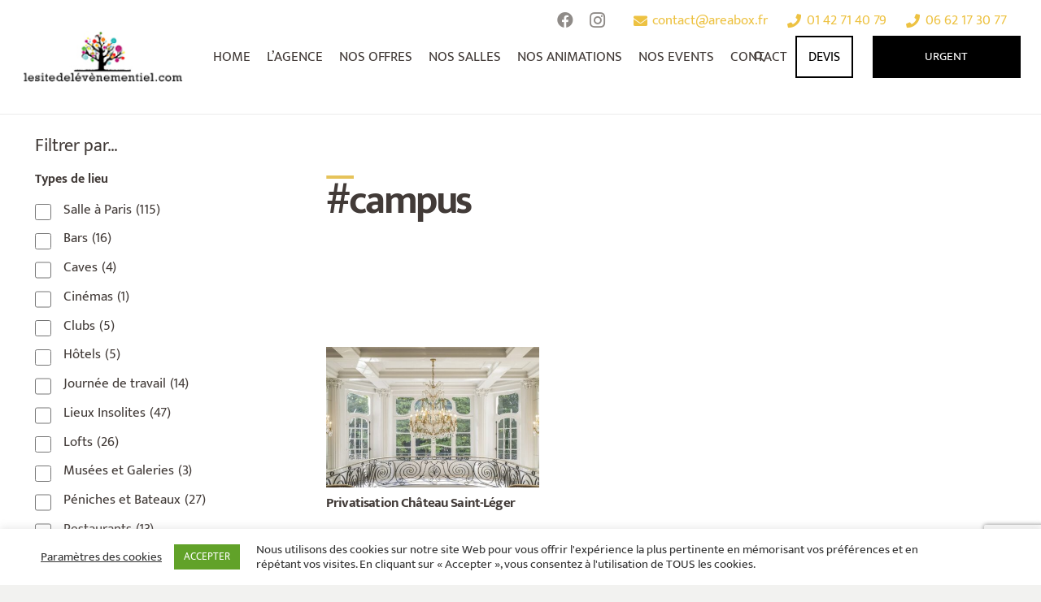

--- FILE ---
content_type: text/html; charset=UTF-8
request_url: https://www.lesitedelevenementiel.com/tag/campus/
body_size: 44685
content:
<!DOCTYPE HTML><html lang="fr-FR"><head><style>img.lazy{min-height:1px}</style><link href="https://www.lesitedelevenementiel.com/wp-content/plugins/w3-total-cache/pub/js/lazyload.min.js" as="script"><meta charset="UTF-8"><meta name='robots' content='index, follow, max-image-preview:large, max-snippet:-1, max-video-preview:-1' /><title>#campus Archives - Le Site de l&#039;Evènementiel</title><link rel="canonical" href="https://www.lesitedelevenementiel.com/tag/campus/" /><meta property="og:locale" content="fr_FR" /><meta property="og:type" content="article" /><meta property="og:title" content="#campus Archives - Le Site de l&#039;Evènementiel" /><meta property="og:url" content="https://www.lesitedelevenementiel.com/tag/campus/" /><meta property="og:site_name" content="Le Site de l&#039;Evènementiel" /><meta name="twitter:card" content="summary_large_image" /> <script type="application/ld+json" class="yoast-schema-graph">{"@context":"https://schema.org","@graph":[{"@type":"CollectionPage","@id":"https://www.lesitedelevenementiel.com/tag/campus/","url":"https://www.lesitedelevenementiel.com/tag/campus/","name":"#campus Archives - Le Site de l&#039;Evènementiel","isPartOf":{"@id":"https://www.lesitedelevenementiel.com/#website"},"primaryImageOfPage":{"@id":"https://www.lesitedelevenementiel.com/tag/campus/#primaryimage"},"image":{"@id":"https://www.lesitedelevenementiel.com/tag/campus/#primaryimage"},"thumbnailUrl":"https://www.lesitedelevenementiel.com/wp-content/uploads/2024/03/Capture-decran-2024-03-25-a-15.00.06-Grande.jpeg","breadcrumb":{"@id":"https://www.lesitedelevenementiel.com/tag/campus/#breadcrumb"},"inLanguage":"fr-FR"},{"@type":"ImageObject","inLanguage":"fr-FR","@id":"https://www.lesitedelevenementiel.com/tag/campus/#primaryimage","url":"https://www.lesitedelevenementiel.com/wp-content/uploads/2024/03/Capture-decran-2024-03-25-a-15.00.06-Grande.jpeg","contentUrl":"https://www.lesitedelevenementiel.com/wp-content/uploads/2024/03/Capture-decran-2024-03-25-a-15.00.06-Grande.jpeg","width":1280,"height":492},{"@type":"BreadcrumbList","@id":"https://www.lesitedelevenementiel.com/tag/campus/#breadcrumb","itemListElement":[{"@type":"ListItem","position":1,"name":"Accueil","item":"https://www.lesitedelevenementiel.com/"},{"@type":"ListItem","position":2,"name":"#campus"}]},{"@type":"WebSite","@id":"https://www.lesitedelevenementiel.com/#website","url":"https://www.lesitedelevenementiel.com/","name":"Le Site de l'Evènementiel","description":"Créateur d&#039;Évènements","publisher":{"@id":"https://www.lesitedelevenementiel.com/#organization"},"potentialAction":[{"@type":"SearchAction","target":{"@type":"EntryPoint","urlTemplate":"https://www.lesitedelevenementiel.com/?s={search_term_string}"},"query-input":{"@type":"PropertyValueSpecification","valueRequired":true,"valueName":"search_term_string"}}],"inLanguage":"fr-FR"},{"@type":"Organization","@id":"https://www.lesitedelevenementiel.com/#organization","name":"Le Site de l'Evènementiel","url":"https://www.lesitedelevenementiel.com/","logo":{"@type":"ImageObject","inLanguage":"fr-FR","@id":"https://www.lesitedelevenementiel.com/#/schema/logo/image/","url":"https://www.lesitedelevenementiel.com/wp-content/uploads/2018/03/LOGO_noir-1-1.png","contentUrl":"https://www.lesitedelevenementiel.com/wp-content/uploads/2018/03/LOGO_noir-1-1.png","width":2139,"height":1454,"caption":"Le Site de l'Evènementiel"},"image":{"@id":"https://www.lesitedelevenementiel.com/#/schema/logo/image/"}}]}</script> <link rel='dns-prefetch' href='//fonts.googleapis.com' /><link rel='dns-prefetch' href='//www.googletagmanager.com' /><link rel="alternate" type="application/rss+xml" title="Le Site de l&#039;Evènementiel &raquo; Flux" href="https://www.lesitedelevenementiel.com/feed/" /><link rel="alternate" type="application/rss+xml" title="Le Site de l&#039;Evènementiel &raquo; Flux des commentaires" href="https://www.lesitedelevenementiel.com/comments/feed/" /><link rel="alternate" type="application/rss+xml" title="Le Site de l&#039;Evènementiel &raquo; Flux de l’étiquette #campus" href="https://www.lesitedelevenementiel.com/tag/campus/feed/" /><meta name="viewport" content="width=device-width, initial-scale=1"><meta name="SKYPE_TOOLBAR" content="SKYPE_TOOLBAR_PARSER_COMPATIBLE"><meta name="theme-color" content="#f2f2f0"><meta property="og:title" content="#campus Archives - Le Site de l&#039;Evènementiel"><meta property="og:url" content="https://www.lesitedelevenementiel.com/tag/campus/"><meta property="og:locale" content="fr_FR"><meta property="og:site_name" content="Le Site de l&#039;Evènementiel"><meta property="og:type" content="website"><meta property="og:image" content="https://www.lesitedelevenementiel.com/wp-content/uploads/2024/03/Capture-decran-2024-03-25-a-15.00.06-Grande-1024x394.jpeg" itemprop="image"><link rel="preload" href="https://www.lesitedelevenementiel.com/wp-content/uploads/2020/01/CircularStd-Book.woff" as="font" type="font/woff" crossorigin><link rel="preload" href="https://www.lesitedelevenementiel.com/wp-content/uploads/2020/01/CircularStd-BookItalic.woff" as="font" type="font/woff" crossorigin><link rel="preload" href="https://www.lesitedelevenementiel.com/wp-content/uploads/2020/01/CircularStd-Medium.woff" as="font" type="font/woff" crossorigin><link rel="preload" href="https://www.lesitedelevenementiel.com/wp-content/uploads/2020/01/CircularStd-MediumItalic.woff" as="font" type="font/woff" crossorigin><link rel="preload" href="https://www.lesitedelevenementiel.com/wp-content/uploads/2020/01/CircularStd-Bold.woff" as="font" type="font/woff" crossorigin><link rel="preload" href="https://www.lesitedelevenementiel.com/wp-content/uploads/2020/01/CircularStd-BoldItalic.woff" as="font" type="font/woff" crossorigin><link rel="preload" href="https://www.lesitedelevenementiel.com/wp-content/uploads/2020/01/CircularStd-Black.woff" as="font" type="font/woff" crossorigin><link rel="preload" href="https://www.lesitedelevenementiel.com/wp-content/uploads/2020/01/CircularStd-BlackItalic.woff" as="font" type="font/woff" crossorigin><link rel="preload" href="https://www.lesitedelevenementiel.com/wp-content/uploads/2020/01/Mukta-ExtraLight.woff" as="font" type="font/woff" crossorigin><link rel="preload" href="https://www.lesitedelevenementiel.com/wp-content/uploads/2020/01/Mukta-Light.woff" as="font" type="font/woff" crossorigin><link rel="preload" href="https://www.lesitedelevenementiel.com/wp-content/uploads/2020/01/Mukta-Regular.woff" as="font" type="font/woff" crossorigin><link rel="preload" href="https://www.lesitedelevenementiel.com/wp-content/uploads/2020/01/Mukta-Medium.woff" as="font" type="font/woff" crossorigin><link rel="preload" href="https://www.lesitedelevenementiel.com/wp-content/uploads/2020/01/Mukta-SemiBold.woff" as="font" type="font/woff" crossorigin><link rel="preload" href="https://www.lesitedelevenementiel.com/wp-content/uploads/2020/01/Mukta-Bold.woff" as="font" type="font/woff" crossorigin><link rel="preload" href="https://www.lesitedelevenementiel.com/wp-content/uploads/2020/01/Mukta-ExtraBold.woff" as="font" type="font/woff" crossorigin><style id='wp-img-auto-sizes-contain-inline-css'>img:is([sizes=auto i],[sizes^="auto," i]){contain-intrinsic-size:3000px 1500px}
/*# sourceURL=wp-img-auto-sizes-contain-inline-css */</style><link rel='stylesheet' id='sbi_styles-css' href='https://www.lesitedelevenementiel.com/wp-content/plugins/instagram-feed/css/sbi-styles.min.css' media='all' /><link rel='stylesheet' id='aptf-bxslider-css' href='https://www.lesitedelevenementiel.com/wp-content/cache/autoptimize/css/autoptimize_single_073df3956c861d76fd2e27c814377bad.css' media='all' /><link rel='stylesheet' id='aptf-front-css-css' href='https://www.lesitedelevenementiel.com/wp-content/cache/autoptimize/css/autoptimize_single_8f92400bd18b7a98fa5a4804b2414841.css' media='all' /><link rel='stylesheet' id='aptf-font-css-css' href='https://www.lesitedelevenementiel.com/wp-content/cache/autoptimize/css/autoptimize_single_7689d3277deab063fbb2c1f69d9874b7.css' media='all' /><link rel='stylesheet' id='contact-form-7-css' href='https://www.lesitedelevenementiel.com/wp-content/cache/autoptimize/css/autoptimize_single_3fd2afa98866679439097f4ab102fe0a.css' media='all' /><link rel='stylesheet' id='cookie-law-info-css' href='https://www.lesitedelevenementiel.com/wp-content/cache/autoptimize/css/autoptimize_single_20e8490fab0dcf7557a5c8b54494db6f.css' media='all' /><link rel='stylesheet' id='cookie-law-info-gdpr-css' href='https://www.lesitedelevenementiel.com/wp-content/cache/autoptimize/css/autoptimize_single_359aca8a88b2331aa34ac505acad9911.css' media='all' /><link rel='stylesheet' id='fancybox-for-wp-css' href='https://www.lesitedelevenementiel.com/wp-content/cache/autoptimize/css/autoptimize_single_592ead116e192a422e3e033ccad4f39d.css' media='all' /><link rel='stylesheet' id='wpos-slick-style-css' href='https://www.lesitedelevenementiel.com/wp-content/cache/autoptimize/css/autoptimize_single_144b2dcf82ceefaa126082688c60dd15.css' media='all' /><link rel='stylesheet' id='wpls-public-style-css' href='https://www.lesitedelevenementiel.com/wp-content/cache/autoptimize/css/autoptimize_single_4c8f7e028524f26f6a803d4028e63e70.css' media='all' /><link rel='stylesheet' id='wp-lsde-css' href='https://www.lesitedelevenementiel.com/wp-content/plugins/wp-lsde/public/css/wp-lsde-public.css' media='all' /><link rel='stylesheet' id='search-filter-plugin-styles-css' href='https://www.lesitedelevenementiel.com/wp-content/plugins/search-filter-pro/public/assets/css/search-filter.min.css' media='all' /><link rel='stylesheet' id='us-fonts-css' href='https://fonts.googleapis.com/css?family=Nunito%3A300%2C300italic%2C400%2C400italic%2C600%2C600italic%2C700%2C700italic%2C800%7CLexend+Deca%3A400&#038;display=swap' media='all' /><style id='akismet-widget-style-inline-css'>.a-stats {
				--akismet-color-mid-green: #357b49;
				--akismet-color-white: #fff;
				--akismet-color-light-grey: #f6f7f7;

				max-width: 350px;
				width: auto;
			}

			.a-stats * {
				all: unset;
				box-sizing: border-box;
			}

			.a-stats strong {
				font-weight: 600;
			}

			.a-stats a.a-stats__link,
			.a-stats a.a-stats__link:visited,
			.a-stats a.a-stats__link:active {
				background: var(--akismet-color-mid-green);
				border: none;
				box-shadow: none;
				border-radius: 8px;
				color: var(--akismet-color-white);
				cursor: pointer;
				display: block;
				font-family: -apple-system, BlinkMacSystemFont, 'Segoe UI', 'Roboto', 'Oxygen-Sans', 'Ubuntu', 'Cantarell', 'Helvetica Neue', sans-serif;
				font-weight: 500;
				padding: 12px;
				text-align: center;
				text-decoration: none;
				transition: all 0.2s ease;
			}

			/* Extra specificity to deal with TwentyTwentyOne focus style */
			.widget .a-stats a.a-stats__link:focus {
				background: var(--akismet-color-mid-green);
				color: var(--akismet-color-white);
				text-decoration: none;
			}

			.a-stats a.a-stats__link:hover {
				filter: brightness(110%);
				box-shadow: 0 4px 12px rgba(0, 0, 0, 0.06), 0 0 2px rgba(0, 0, 0, 0.16);
			}

			.a-stats .count {
				color: var(--akismet-color-white);
				display: block;
				font-size: 1.5em;
				line-height: 1.4;
				padding: 0 13px;
				white-space: nowrap;
			}
		
/*# sourceURL=akismet-widget-style-inline-css */</style><link rel='stylesheet' id='us-style-css' href='https://www.lesitedelevenementiel.com/wp-content/themes/Impreza/css/style.min.css' media='all' /><link rel='stylesheet' id='us-ripple-css' href='https://www.lesitedelevenementiel.com/wp-content/cache/autoptimize/css/autoptimize_single_50b6594639514fb31e6b41f6a0af442e.css' media='all' /><link rel='stylesheet' id='us-gravityforms-css' href='https://www.lesitedelevenementiel.com/wp-content/themes/Impreza/common/css/plugins/gravityforms.min.css' media='all' /><link rel='stylesheet' id='theme-style-css' href='https://www.lesitedelevenementiel.com/wp-content/themes/Impreza-child/style.css' media='all' /><link rel='stylesheet' id='ulp-css' href='https://www.lesitedelevenementiel.com/wp-content/plugins/layered-popups/css/style.min.css' media='all' /><link rel='stylesheet' id='ulp-link-buttons-css' href='https://www.lesitedelevenementiel.com/wp-content/plugins/layered-popups/css/link-buttons.min.css' media='all' /><link rel='stylesheet' id='animate.css-css' href='https://www.lesitedelevenementiel.com/wp-content/plugins/layered-popups/css/animate.min.css' media='all' /><link rel='stylesheet' id='spinkit-css' href='https://www.lesitedelevenementiel.com/wp-content/plugins/layered-popups/css/spinkit.min.css' media='all' /> <script src="https://www.lesitedelevenementiel.com/wp-includes/js/jquery/jquery.min.js" id="jquery-core-js"></script> <script id="cookie-law-info-js-extra">var Cli_Data = {"nn_cookie_ids":[],"cookielist":[],"non_necessary_cookies":[],"ccpaEnabled":"","ccpaRegionBased":"","ccpaBarEnabled":"","strictlyEnabled":["necessary","obligatoire"],"ccpaType":"gdpr","js_blocking":"1","custom_integration":"","triggerDomRefresh":"","secure_cookies":""};
var cli_cookiebar_settings = {"animate_speed_hide":"500","animate_speed_show":"500","background":"#FFF","border":"#b1a6a6c2","border_on":"","button_1_button_colour":"#61a229","button_1_button_hover":"#4e8221","button_1_link_colour":"#fff","button_1_as_button":"1","button_1_new_win":"","button_2_button_colour":"#333","button_2_button_hover":"#292929","button_2_link_colour":"#444","button_2_as_button":"","button_2_hidebar":"","button_3_button_colour":"#3566bb","button_3_button_hover":"#2a5296","button_3_link_colour":"#fff","button_3_as_button":"1","button_3_new_win":"","button_4_button_colour":"#000","button_4_button_hover":"#000000","button_4_link_colour":"#333333","button_4_as_button":"","button_7_button_colour":"#61a229","button_7_button_hover":"#4e8221","button_7_link_colour":"#fff","button_7_as_button":"1","button_7_new_win":"","font_family":"inherit","header_fix":"","notify_animate_hide":"1","notify_animate_show":"","notify_div_id":"#cookie-law-info-bar","notify_position_horizontal":"right","notify_position_vertical":"bottom","scroll_close":"","scroll_close_reload":"","accept_close_reload":"","reject_close_reload":"","showagain_tab":"","showagain_background":"#fff","showagain_border":"#000","showagain_div_id":"#cookie-law-info-again","showagain_x_position":"100px","text":"#333333","show_once_yn":"","show_once":"10000","logging_on":"","as_popup":"","popup_overlay":"1","bar_heading_text":"","cookie_bar_as":"banner","popup_showagain_position":"bottom-right","widget_position":"left"};
var log_object = {"ajax_url":"https://www.lesitedelevenementiel.com/wp-admin/admin-ajax.php"};
//# sourceURL=cookie-law-info-js-extra</script> <script id="search-filter-plugin-build-js-extra">var SF_LDATA = {"ajax_url":"https://www.lesitedelevenementiel.com/wp-admin/admin-ajax.php","home_url":"https://www.lesitedelevenementiel.com/","extensions":[]};
//# sourceURL=search-filter-plugin-build-js-extra</script> <script src="https://www.lesitedelevenementiel.com/wp-content/plugins/search-filter-pro/public/assets/js/chosen.jquery.min.js" id="search-filter-plugin-chosen-js"></script> <link rel="https://api.w.org/" href="https://www.lesitedelevenementiel.com/wp-json/" /><link rel="alternate" title="JSON" type="application/json" href="https://www.lesitedelevenementiel.com/wp-json/wp/v2/tags/66232" /><link rel="EditURI" type="application/rsd+xml" title="RSD" href="https://www.lesitedelevenementiel.com/xmlrpc.php?rsd" /> <style>.justification_texte {
text-align: justify;
}</style>
<style>/* gravity forms - ajout salle */
.gsection{background: #DADADA;}
.w-message.color_grey{background:#F3F3F3;}

.l-section.height_medium {
    padding-top: 0rem;
    padding-bottom: 0rem;
}

/* menu */
.us-btn-style_3 {
   padding: 1em 1em !important;
}

/* home page */
h2.number_01:before, h2.number_02:before, h2.number_03:before, h2.number_04:before, h2.number_05:before, h2.number_06:before, h2.number_07:before {
    content: "01";
    font-size: 150px;
    color: #EDC242;
    font-weight: 500;
}
h2.number_02:before{content: "02";}
h2.number_03:before{content: "03";}
h2.number_04:before{content: "04";}
h2.number_05:before{content: "05";}
h2.number_06:before{content: "06";}
h2.number_07:before{content: "07";}
.h2title-text{margin-left:-125px;}

.w-ibanner-title{text-transform: uppercase; }

.clr{ clear: both; }

/* form proposer salle */
.gform_wrapper .top_label li.gfield.gfield_error.gf_middle_third {margin-right: 0px !important;}
.gform_wrapper .top_label li.gfield.gf_middle_third {margin-left: 0% !important;}

/* single page SALLE */
.salle-title{margin-top: 2rem; margin-bottom: 2rem;}
.l-sidebar, .l-section-h { padding: 2rem 0; padding: 1.5rem 0; }
.title-message{padding-top: 0rem;}
.post-meta-cat a{ color:#000000; }
del {text-decoration: line-through;}

/* other */
.l-subheader {
    box-shadow: 0 1px 0 rgba(0,0,0,0.08);
}
#page-header .l-subheader.at_middle.width_full .l-subheader-h {
    max-width: 1280px !important;
}
.l-header .w-image img {
   -webkit-transition: all 0.3s;
  transition: all 0.3s;
}

.banner  .l-section-h, .sec-animation .l-section-h, .full-width  .l-section-h{
    max-width: 100%;
}
.banner .l-section-h .g-cols.type_default {
    margin: 0;
}


.banner .banner-content h1:after {
    content: '';
    display: block;
    margin: 1rem auto;
    height: 10px;
    background: #00aeef;
    width: 35%;
    max-width: 215px;
}
#us_grid_1 .w-grid-item-h:hover .usg_post_image_1, .w-grid-list .w-grid-item-h:hover .usg_post_image_1 {
    opacity: 0.16 !important;
}
.sec-caterer, .section-grey-bg {
    background: #f7f7f9;
    background: #e2e2e2;
  padding-top: 2rem;
  padding-bottom: 2rem;
}
.owl-carousel.navstyle_circle .owl-nav div, .owl-carousel .owl-nav div {
    background: #252525;
    color: #dfdfdf;
    border-radius: 0;
    border:2px solid #252525;
    font-size: 2.5rem;
    height: 3.9rem;
    width: 3.9rem;
}

.no-touch .owl-carousel.navpos_outside .owl-nav div:hover, .owl-carousel.navstyle_circle .owl-nav div:hover, .owl-carousel .owl-nav div:hover {
    background: #fff;
    color: #252525;
    border-color: #252525;
}

.sec-events, .bg-light {
    background: #f7f7f9;
}
.site-info {
    font-size: 14px;
    font-weight: 300;
    padding: 30px 30px;
    text-align: center;
   	font-family: 'Nunito', sans-serif;
    font-weight: 300;
}
.contact-info ul {
    list-style: none;
    padding: 0;
    margin: 0;
}

.contact-info ul li {
    display: inline-block;
    padding: 0 10px;
    margin: 0;
}
.widget_meta ul li:before, .widget_pages ul li:before, .widget_archive ul li:before, .widget_categories ul li:before, .widget_recent_entries ul li:before, .l-footer .layout_ver .widget_nav_menu ul li:before {
    opacity: 1;
    font-size: 28px;
}

.widget_meta ul li, .widget_pages ul li, .widget_archive ul li, .widget_categories ul li, .widget_recent_entries ul li, .l-footer .layout_ver .widget_nav_menu ul li {
    padding-left: 1.5rem;
}
.l-footer .l-section.height_small>.l-section-h {
   padding: 2.5rem 0; 
}
.l-footer h2 {
    font-size: 18px;
    margin: 0 0 10px;
}

.l-footer .recent-posts ul li:before, .l-footer .menu-room ul li:before  {
    visibility: hidden;
}

.l-footer .recent-posts ul li, .l-footer .menu-room ul li  {
    padding-left: 0 !important;
   line-height: 1.3;
}

.l-footer .recent-posts ul li a, .l-footer .menu-room ul li a {
    font-weight: 300;
    font-size: 14px;
    line-height: 1.4;
}

.l-footer .menu-room ul li {
    border-bottom:1px solid #565656;
}
.l-footer .menu-room ul li:last-child{
    border-bottom:0;
}
.l-footer .site-info a, .l-footer .site-info a:hover {
    color: #fff;
}
.partners .wpb_column {
    margin: 0 0 2rem;
}
.sec-partners .partners .g-cols>div:not([class*=" vc_col-"]) {
    width: 50%;
    margin-bottom: 2rem;
}
.sec-partners .partners img {
    width: 90px;
    margin: 0 auto;
    display: block;
}
.sec-caterer .figure {
    position: relative;
    border-bottom: 10px solid #fff;
    min-height: 400px;
}

.sec-caterer .figure img {
    width: 100%;
}

.sec-caterer .content > .vc_column-inner > .wpb_wrapper {
    padding:1.5rem;
}
.l-section h2 strong, .l-section h1 strong, .l-section h3 strong {
    position: relative;
    display: inline-block;
}
.w-tabs-section-title,  .l-section  h3 strong, .title-bar {
    position: relative;
}
.l-section h2 strong:after, .l-section h1 strong:after, .w-tabs-section-title:after, .l-section  h3 strong:after, .title-bar:after{
    content: '';
    display: block;
    border: 0;
    bottom: 2px;
    right: 0;
    left: 0;
    height: 5px;
    background: #00aeef;
    background: #000001;
    width: 100%;
    position: absolute;
  	max-width: 1.2em;
}
.w-tabs-section-title:after, .title-bar:after{
	width:1.2em;
    bottom: -2px;
}
.l-section h3 strong:after{
	bottom:0;
}
.sec-events .content ul li h3 {
    cursor: pointer;
}
.sec-events .content ul {
    list-style: none;
    padding: 0;
    margin: 0;
    color: #747373;
}

.lead {
    font-size: 1.1rem;
    line-height: 1.4;
}
.sec-events .content ul ul{
	display:none;
}
.sec-events .content ul li.active ul{
	display:block;
}
.sec-events .content .wpb_text_column {
    margin-top: -8rem;
    position: relative;
    z-index: 4;
   padding: 2rem
}
.l-header .w-nav-title:after {
    background: #00aeef;
}
.w-tabs.accordion .w-tabs-section-content-h {
    padding: 0rem 1.5rem 1.5rem 0;
    line-height: 1.6; 
}
.w-tabs.icon_plus .w-tabs-section.active  .w-tabs-section-control:before {
    content: '\f068';
}
.w-tabs.accordion .w-tabs-section-content-h p {
    margin-bottom: 0.8rem;
}
.font-mukta {
    font-family: 'Mukta', 'Circular Std', sans-serif;
    font-weight: 300;
}

.font-mukta strong, .font-mukta b {
    font-weight: 500;
}
.layer-bottom, .layer-0{
  	position:relative;
	z-index:0;
}
.layer-top{
	position:relative;
  	z-index:5;
}

.sec-place-features .content {
    margin-top: -8rem;
    position: relative;
    z-index: 4;
    padding: 2rem;
}
.news-post-figure {
    position: relative;
  	margin-bottom: 0.7rem;
  	background:#333;
  	min-height:220px;
}
.news-post-figure > * {
    margin: 0;
}
.news-post-figure .post_image, .news-post-figure .post_image a {
    display: block;
    width: 100%;
}
.news-post-figure .post-title {
    position: absolute;
    left: 0;
    right: 0;
    bottom: 0;
    width: 100%;
    padding: 1.5rem 1.0rem;
    color: #fff;
}

.news-post-figure .entry-title {
    color: #fff;
}

.news-post-figure .post_image a:after {
    content: '';
    position: absolute;
    left: 0;
    right: 0;
    top: 0;
    bottom: 0;
    background: -moz-linear-gradient(top,  rgba(0,0,0,0) 0%, rgba(0,0,0,0.65) 100%);
    background: -webkit-linear-gradient(top,  rgba(0,0,0,0) 0%,rgba(0,0,0,0.65) 100%);
    background: linear-gradient(to bottom,  rgba(0,0,0,0) 0%,rgba(0,0,0,0.65) 100%);
    filter: progid:DXImageTransform.Microsoft.gradient( startColorstr='#00000000', endColorstr='#a6000000',GradientType=0 );
}

.news-post-figure .post-title .entry-date {
    text-transform: uppercase;
    margin: 0rem 0 0;
}
.news-post-content {
    padding: 0 0 1rem;
}
body .w-grid-list .w-grid-item-h:hover .news-post-figure .usg_post_image_1, #us_grid_1 .w-grid-item-h:hover .news-post-figure .usg_post_image_1, .w-grid-list .w-grid-item-h:hover .news-post-figure .usg_post_image_1 {
    opacity: 0.9 !important;
}

.news-post-figure .entry-title a:hover {
    color: #fff;
}
.text-right {
    text-align: right;
}
.text-center {
    text-align: center;
}
.text-left {
    text-align: left;
}
.readmore {
    color: #00aeef;
}

.readmore:hover, .no-touch a.readmore:hover {
    color: #00aeef;
}

.wpb_row > .coulmn {
    /* padding: 0 1.5rem; */
    padding: 0 0;
}

.room-features {
    list-style: none;
    padding: 1rem 0 0;
  
}

.room-features li {
    list-style: none;
    margin-bottom: 2.5rem;
    font-size: 16px;
    line-height: 1.4;
}

.room-features li img {
    vertical-align: middle;
    float: left;
    width: 30px;
}

.room-features li span {
    display: block;
    margin: 0 0 0 45px;
    padding: 4px 0 0;
}
.mb-1{
	margin-bottom:.5rem !important;
}
.mb-2{
	margin-bottom:.75rem !important;
}
.mb-3{
	margin-bottom:1rem !important;
}
.mb-4{
	margin-bottom:1.5rem !important;
}
.mb-5{
	margin-bottom:3.5rem !important;
}
.mb-0{
	margin-bottom:0 !important;
}
.mt-0{
	margin-top:0 !important;
}
.pb-0{
	padding-bottom:0 !important;
}
.pt-0{
	padding-top:0 !important;
}
.w-btn.btn-lg {
    font-size: 1.2rem;
}
.cta h2 {
    font-weight: 400;
}
.room-features-cont h3 {
    margin-bottom: 2rem;
}
.capacity-item {
    list-style: none;
    padding: 0;
    margin: 0;
    border: 1px solid #f8f8fa;
    text-align: center;
  	font-family: 'Lexend Deca', sans-serif;
	margin-bottom:20px;
}

.capacity-item .label {
    background: #f7f7f9;
    padding: 0rem 0.5rem;
    align-self: center;
    vertical-align: middle;
    display: table;
    width: 100%;
}
.capacity-item .label span {
    line-height: 1.4;
    display: table-cell;
    vertical-align: middle;
    height: 71px;
}
.capacity-item .val {
    /* padding: 1.2rem 1rem; */
    font-size: 2rem;
}

.g-cols.room-capacity {
    margin: 0 -4px;
}

.g-cols.room-capacity > .coulmn {
    padding: 0 2px;
}
.room-features-cont.v2 {
    padding: 3rem;
    background: #fff;
    margin: 0 0 3rem;
}

.room-features-cont.v2 .room-features > li.coulmn {
    border-bottom: 1px solid #e2e2e3;
    padding: 2rem 1.5rem;
    margin: 0;
}
.room-features-cont.v2:hover {
    background: #f7f7f9;
}

.room-features-cont.v2 .room-capacity {
    margin:0 -3rem;
}


/* MODAL SINGLE 
.modal {
    position: fixed;
    left: 0;
    right: 0;
    top: 0;
    bottom: 0;
    z-index: 99;
    background: rgba(0, 0, 0, 0.4);
    padding: 50px 1rem 30px;
    overflow: auto;
  	display:none;
}

.modal .modal-dialog {
    background: #f7f7f9;
    max-width: 1280px;
    margin: 0 auto;
    padding: 2rem;
    position: relative;
    top: 40%;
}
.modal-close {
    float: right;
    background: inherit;
    color: #000;
    font-weight: 700;
    font-size: 2rem;
    position: absolute;
    top: 15px;
    right: 15px;
    width: 40px;
}
.modal h2 {
    font-weight: 400;
}

/* END MODAL */

.align-self-center {
    -ms-flex-item-align: center;
    align-self: center;
}
.hidden{display: none;}
#form-devis-part-2, #form-visite-part-2{display: none;}
#form-devis-part-2 h4, #form-visite-part-2 h4{margin-bottom:0rem;margin-top:2rem;}

.wpcf7-form input[type="text"], 
.wpcf7-form input[type="password"], 
.wpcf7-form input[type="email"], 
.wpcf7-form input[type="url"], 
.wpcf7-form input[type="tel"], 
.wpcf7-form input[type="number"], 
.wpcf7-form input[type="date"], 
.wpcf7-form textarea, 
.wpcf7-form select,

#form-devis .wpcf7-form input[type="text"], 
#form-devis .wpcf7-form input[type="password"], 
#form-devis .wpcf7-form input[type="email"], 
#form-devis .wpcf7-form input[type="url"], 
#form-devis .wpcf7-form input[type="tel"], 
#form-devis .wpcf7-form input[type="number"], 
#form-devis .wpcf7-form input[type="date"], 
#form-devis .wpcf7-form textarea, 
#form-devis .wpcf7-form select,

#form-visite .wpcf7-form input[type="text"], 
#form-visite .wpcf7-form input[type="password"], 
#form-visite .wpcf7-form input[type="email"], 
#form-visite .wpcf7-form input[type="url"], 
#form-visite .wpcf7-form input[type="tel"], 
#form-visite .wpcf7-form input[type="number"], 
#form-visite .wpcf7-form input[type="date"], 
#form-visite .wpcf7-form textarea, 
#form-visite .wpcf7-form select{
    margin-top: 0rem;
}
#form-devis .wpcf7-form-control.wpcf7-radio, #form-devis .wpcf7-form-control.wpcf7-checkbox,
#form-visite .wpcf7-form-control.wpcf7-radio, #form-visite .wpcf7-form-control.wpcf7-checkbox{
    padding: 0rem 0;
}
input#form-devis-submit, input#form-visite-submit{width: 100%;}

textarea, textarea.wpcf7-textarea, input[type="text"], input[type="password"], input[type="email"], input[type="url"], input[type="tel"], input[type="number"], input[type="date"], input[type="search"], input[type="range"], textarea, select {
    background: #fff;
    box-shadow: inherit;
  	border: 2px solid #000000;
    border-radius: 100%;
    border-radius: 0%; /* oliv 26oct2020 */
}
.wpcf7-form select[multiple], .wpcf7-form select {
    background: #fff;
}
textarea:focus, input:focus, input:focus + .w-form-checkbox, textarea:focus, select:focus, .select2-container--focus .select2-selection {
    box-shadow: 0 0 0 2px #000000;
}
.wpcf7-form-control-wrap .radio {
    display: block;
    margin: 8px 0 10px;
    position: relative;
}
.wpcf7-form-control-wrap .radio input[type="radio"],  .wpcf7-form-control-wrap .wpcf7-radio > .wpcf7-list-item input[type="radio"]  {
	position:absolute;
	top: 5px;
	opacity:0;
	visibility:hidden;
	left: 4px;
	z-index: 2;
	width: 25px;
    height: 15px;
}
.wpcf7-form-control-wrap .radio label,  .wpcf7-form-control-wrap .wpcf7-radio > .wpcf7-list-item > label > .wpcf7-list-item-label {
    margin: 0;
    padding: 4px 0 0 40px;
    cursor: pointer;
    position: relative;
    color: #616469;
    text-transform: capitalize;
}
.wpcf7-form-control-wrap .radio label:before,  .wpcf7-form-control-wrap .wpcf7-radio > .wpcf7-list-item > label > .wpcf7-list-item-label:before{
    display: block;
    content:" ";
    position: absolute;
    border: 2px solid #000000;
    border-radius: 100%;
    height: 20px;
    width: 20px;
    top: 1px;
    left: 0;
    z-index: 5;
    transition: border .25s linear;
    -webkit-transition: border .25s linear;
}
.wpcf7-form-control-wrap .radio label:after,  .wpcf7-form-control-wrap .wpcf7-radio > .wpcf7-list-item > label > .wpcf7-list-item-label:after{
	display: block;
	position: absolute;
	content: '';
	border-radius: 100%;
	height: 10px;
	width: 10px;
	top: 8px;
	left: 7px;
	margin: auto;
	transition: background 0.25s linear;
	-webkit-transition: background 0.25s linear;
}
.wpcf7-form-control-wrap .radio input[type="radio"]:checked + label:before, .wpcf7-form-control-wrap  .wpcf7-radio .wpcf7-list-item input[type="radio"]:checked + .wpcf7-list-item-label:before{
    border-color: #000000;
}
.wpcf7-form-control-wrap .radio input[type="radio"]:checked + label:after, .wpcf7-form-control-wrap .wpcf7-radio .wpcf7-list-item input[type="radio"]:checked + .wpcf7-list-item-label:after{
       background: #000000;
}
body button[type="submit"]:not(.w-btn), body input[type="submit"] {
    box-shadow: 0 0em 0em rgba(0,0,0,0.2);
    background: transparent;
    border-color: #000000;
    color: #000000!important;
}

.no-touch body button[type="submit"]:not(.w-btn):hover,  .no-touch body input[type="submit"]:hover {
    background: #000000;
    border-color: transparent;
    color: #ffffff!important;
}
/*
.more-content{
	display:none;
}
*/
.features-images img {
    width: 100%;
  	display:block;
	-webkit-transform: scale(1);
	transform: scale(1);
	-webkit-transition: .3s ease-in-out;
	transition: .3s ease-in-out;
}
.features-images img:hover {
    -webkit-transform: scale(1.3);
	transform: scale(1.3);
}
.breadcums  ul {
    margin: 0;
    padding: 0;
    list-style: none;
}

.breadcums ul li {
    display: inline-block;
    margin: 0 0rem 1rem 0;
}

.breadcums > ul > li:after {
    content: "»";
    margin: 0 0.5em 0.1em;
    font-size: 190%;
    vertical-align: middle;
    line-height: 0.5em;
    display: inline-block;
    font-weight: normal;
}

.breadcums > ul > li:last-child:after {
    content: '';
    margin: 0;
}

.breadcums {
    text-transform: uppercase;
}
span.wpcf7-list-item {
    margin-bottom: 1rem;
    margin-bottom: 0rem;
}
.rent h1{
    font-family: 'Lexend Deca', 'Circular Std', sans-serif;
    font-weight: 400;
}
.rent h1 strong{
	font-weight:400;
}
.features-images > .figure {

}
.w-nav.type_desktop .w-nav-list.level_2 {
    padding: 1.5rem 0rem;
}
.w-nav.type_desktop .w-nav-list:not(.level_1){
	-webkit-box-shadow: 0px 6px 6px 0px rgba(0, 0, 0, 0.33);
    box-shadow: 0px 6px 6px 0px rgba(0, 0, 0, 0.33);
}
.w-nav.type_desktop .w-nav-anchor:not(.level_1) {
    padding: 0.2em 20px;
    font-size: 15px;
    font-weight: 300;
}
.w-nav.type_desktop .menu-item[class*="columns"] .w-nav-list.level_2>li {
    border-right: 1px solid #f7f7f9;
	padding: 0 30px;
}

.w-nav.type_desktop .menu-item[class*="columns"] .w-nav-list.level_2>li:last-child {
    border-right: 0;
}
.w-nav.type_desktop .menu-item.columns_4>ul>li:first-child {
    width: 27%;
}
.w-nav.type_desktop .menu-item.columns_4>ul>li:nth-child(2) {
    width: 33%;
}
.w-nav.type_desktop .menu-item.columns_4>ul>li:nth-child(3), .w-nav.type_desktop .menu-item.columns_4>ul>li:last-child {
    width: 20%;
  	padding: 0 10px !important;
}
.w-nav.type_desktop .menu-item-has-children>.w-nav-anchor:not(.level_1) .w-nav-title {
    padding: 0;
}
.menu-services .readmore {
    text-align: right;
    max-width: 162px;
    margin: 0 auto;
}

.menu-services .readmore:before {
    content: '';
    display: block;
    background: url(/wp-content/uploads/2019/11/menu-pics.png) no-repeat 0 0;
    width: 121px;
    height: 58px;
    margin: 0 0 0 20px;
}
.features-images .w-gallery-item {
    max-height: 400px;
    overflow: hidden;
}


/* @media START */
@media (min-width:568px){
	.sec-partners .partners .g-cols>div:not([class*=" vc_col-"]) {
   	 	width: 25%;
	}
  .sec-place-features .content {
      padding: 3rem;
  }
  .room-features li img {
      width: 50px;
  }

  .room-features li {
      font-size: 22px;
  }

  .room-features li span {
      margin: 0 0 0 70px;
      padding: 8px 0 0;
  }
  .modal .modal-dialog{
  	padding:3rem;
  }
 
}

@media (min-width: 768px){
	.banner .vc_col-sm-5 {
      width: 65%;
      max-width:635px;
  }
   .sec-caterer .figure{
   	  min-height: 500px;
  }
  .w-btn.btn-lg {
      font-size: 1.5rem;
  }
  .breadcums {

  }
  .features-images > .figure {
      -ms-flex-preferred-size: 0;
      flex-basis: 0;
      -ms-flex-positive: 1;
      flex-grow: 1;
      max-width: 100%;
    }
  .features-images .w-gallery-item {
      height: 200px;
  }
  .features-images .w-gallery-item img {
      width: 100%;
      height: 100%;
      object-fit: cover;
  }
  html[class*='ie'] .features-images .w-gallery-item img {
    height:auto;
  }
}
  
  
@media (min-width: 992px){
  .lead {
      font-size: 1.4rem;
  }
  .lead-md{
   	font-size: 1.3rem;
  }
  .w-btn.btn-lg {
    font-size: 2.2rem;
    padding: 1.15em 2.35em;
  }
  .l-header.pos_fixed {
      top: 0;
  }
  body.logged-in.admin-bar .l-header.pos_fixed {
      top:30px;
  }
  .l-header.sticky .w-image img {
      height: 50px;
  }
  .banner .banner-content .wpb_text_column .wpb_wrapper {
      padding:2vh 0;
  }
  .l-section h2 strong:after{
     height: 10px;
  }
  .carousel-cont {
      padding: 0 5rem;
  }
  .sec-events .l-section-img {
      max-width: 70%;
  }
    .site-info {
      padding: 10px 31px;
      text-align: left;
  }

  .contact-info ul {
      text-align: right;
  }

  .contact-info ul li {
      padding: 0 35px;
  }
  .contact-info ul li:last-child {
      padding-right: 0;
  }
  .l-footer  .wpb_column.menu-footer {
      width: 26%;
  }
  .l-footer .wpb_column.menu-room {
      width: 22%;
  }

  .l-footer .wpb_column.recent-posts {
      width: 38%;
  }
  .l-footer .wpb_column.menu-social {
      width: 14%;
  }
  .l-footer .menu-room ul {
      max-width:132px;
  }
  .partners {
      position: relative;
  }
  .partners > .vc_column-inner:before {
      content: '';
      background: #f7f7f9;
      width: 50vw;
      display: block;
      height: 100%;
      position: absolute;
      z-index: 0;
      right: 100%;
  }

  .partners > .vc_column-inner > .wpb_wrapper {
      position: relative;
      z-index: 3;
      padding: 2rem 0 1rem;
  }
  .sec-caterer .figure{
      border-bottom: 0;
      border-right: 10px solid #fff;
   	  min-height: 630px;
  }
  .sec-caterer .content > .vc_column-inner > .wpb_wrapper, .sec-place-features .content {
      max-width:740px;
  }
  .sec-events .content {
      max-width: 735px;
  }
    .sec-events .content .wpb_text_column {
      min-height: 730px;
      padding: 4rem;
      margin-top:0;
  }
  .sec-events .content ul {
        font-size: 1.5rem;
  }
  .sec-events .content ul li {
      margin: 0 0 1.2rem;
  }
  .events-slider .vc_column-inner {
      width: 72vw;
  }
	
  .events-slider .wpb_wrapper {
      display: flex;
      flex-direction: column;
      flex-grow: 1;
      flex-shrink: 0;
  }

  .events-slider .wpb_wrapper .w-slider, .events-slider .wpb_wrapper .w-slider .w-slider-h, .events-slider .royalSlider, .events-slider .rsOverflow {
      display: flex;
      flex-direction: column;
      flex-grow: 1;
      flex-shrink: 0;
      height: 100% !important;
  }

  .events-slider img.rsImg {
      width: 100% !important;
      height: 100% !important;
      object-fit: cover;
      object-position: center center;
      max-width: 100%;
      display: block;
      margin: 0 !important;
  }	
  .w-tabs.accordion .w-tabs-section-content-h, .lead-sm {
     font-size: 20px;
  }
  .sec-place-features .content {
      margin-top: 0;
  }
  .room-features {
      padding:0 0 2rem;

  }
  .room-features li {
      font-size: 20px;
      margin-bottom: 4rem;
      margin-bottom: 1rem;
	  display: inline-block;
  }

  .room-features li img {
      width: 37px;
  }

  .room-features li span {
      margin: 0 0 0 100px;
      padding: 14px 0 0;
      padding: 6px 0 0;
  }
  .cta h2 {
    font-size: 3rem;
  }
  .g-cols.room-capacity > .coulmn {
    -ms-flex-preferred-size: 0;
    flex-basis: 0;
    -ms-flex-positive: 1;
    flex-grow: 1;
    max-width: 100%;
  }
  .modal .modal-dialog {
      padding: 4.5rem;
  }
  .field label + span[class*='col-'] {
      max-width: 700px;
  }
  .menu-services .readmore {
    margin:0;
  }
  .features-images .w-gallery-item {
      height:300px;
  }
}
@media (min-width:1200px){
  .field label {
      /* font-size: 1.3rem; */
      max-width: 370px;
  }
  .news-post-figure {
      min-height: 275px;
  }
 
}
@media (min-width:1360px){
   .cta h2 {
    font-size: 4.43rem;
  }
  .room-features-cont h3 {
      margin-bottom: 3rem;
      margin-bottom: 2rem;
  }
  .capacity-item .label {
      font-size: 1.1rem;
  }

  .capacity-item .val {
      font-size: 2.35rem;
  }
  .modal-close {
      width: 65px;
      top: 35px;
      right: 35px;
  }
  .news-post-figure {
      min-height: 300.88px;
  }
  
}
@media (min-width:1440px){
   .banner .banner-content .wpb_text_column .wpb_wrapper {
      padding: 10vh 0;
  }
  .sec-news .carousel-cont {
      padding: 0 9rem;
  }

  .sec-news .owl-carousel.navstyle_circle .owl-nav div.owl-prev, .sec-news .owl-carousel .owl-nav div.owl-prev {
      margin-right: 4.5rem;
  }
 .sec-news .owl-carousel.navstyle_circle .owl-nav div.owl-next, .sec-news .owl-carousel .owl-nav div.owl-next {
      margin-left: 4.5rem;
  }

 .owl-carousel.navstyle_circle .owl-nav div, .owl-carousel .owl-nav div {
      margin-top: -3.5rem;
  }
 .sec-partners .partners .g-cols>div:not([class*=" vc_col-"]) {
    margin-top: 2rem ;  
   margin-bottom: 3rem ;
  }
  .sec-place-features .content {
      padding: 4rem;
      margin-top:0;
  }
  .sec-place-features  .events-slider .vc_column-inner {
      min-height: 1005px;
  }
  .features-images .w-gallery-item {
      height:325px;
  }
}

/*@media max-width START */

@media (max-width:1279px) and (min-width:768px){
    body h1, body h2 {
        font-size: 3rem ;
        font-size: 2rem ;
    }
}
@media (max-width: 767px){
  .banner .banner-content h1 {
      font-size: 2.8rem;
      font-size: 1.8rem;
  }
  .banner .banner-content .wpb_text_column{
    padding:0 !important;
  }
  .l-footer .color_footer-top {
      padding: 1rem 1.5rem;
  }
  #wpadminbar {
    display: none;
}
}
  
  

.cli-bar-container {
    justify-content: flex-start !important;
}
/*
.cli-style-v2 .cli-bar-message {
    margin-left: 20px !important;
}
*/
.cli-style-v2 .cli-bar-btn_container {
    margin-right: 20px !important;
}</style>
<style>.searchandfilter ul{margin-left: 0rem;}
/* .searchandfilter ul li{margin-bottom: 1rem !important;} */

.searchandfilter ul li {
    padding: 0px 0;
}
.widget-container li {
    padding: 0 0 0px;
}
.sf-field-post-meta-code_postal ul {
    max-height: 200px;
    overflow: auto;
}
.searchandfilter h4 {
    font-weight: bold;
  margin-top: 10px;
}
.entry h1, .entry h2, .entry h3, .entry h4, .entry h5, .entry h6 {
    margin-top: 0px;
}
.strikeout{text-decoration: line-through;color:#888888;}

.searchandfilter input[type="checkbox"], .searchandfilter input[type="radio"] {
    margin-top: 0.3rem;
}
li.sf-field-post-meta-capacity{display: none !important;}</style>
 <script>jQuery(window).on('load', function( $ ){
   if(jQuery(".events-slider .royalSlider").length){
      var slider = jQuery(".events-slider .royalSlider").data('royalSlider');

     // slider.goTo(3); // go to slide with id
    //  slider.next();  // next slide
    //  slider.prev();  // prev slide

      slider.currSlideId // current slide index
      slider.currSlide // current slide object

      slider.numSlides // total number of slides

      slider.isFullscreen // indicates if slider is in fullscreen mode
      slider.nativeFS		// indicates if browser supports native fullscreen

      slider.width // width of slider
      slider.height // height of slider

      slider.dragSuccess // Boolean, changes on mouseup, indicates if slide was dragged. Used to check if event is drag or click.

      slider.slides // array, contains all data about each slide
      slider.slidesJQ // array, contains list of HTML slides that are added to slider

      slider.st // object with slider settings
      slider.ev // jQuery object with slider events


     jQuery('.sec-events .content .wpb_wrapper > ul > li').eq(slider.currSlideId ).find('ul').slideDown();

     jQuery('.sec-events .content .wpb_wrapper > ul > li').on('mouseover', function(){
          var currentIndex = jQuery(this).index();
          slider.goTo(currentIndex);
          //jQuery('.sec-events .content .wpb_wrapper > ul > li > ul').slideUp();
          //jQuery(this).find('ul').slideDown();
          //alert(currentIndex);
     });

     slider.ev.on('rsAfterSlideChange', function(event) {
        // triggers after slide change
       // alert(slider.currSlideId);
      jQuery('.sec-events .content .wpb_wrapper > ul > li > ul').slideUp(300);
       jQuery('.sec-events .content .wpb_wrapper > ul > li').eq(slider.currSlideId ).find('ul').slideDown(300);
      });
   }
});
jQuery(document).ready(function( $ ){
  
 
  jQuery('.get-more-content').on('click', function(e){
      e.preventDefault();
      jQuery('#more-content').show('slow');
      jQuery('#excerpt-content').hide('slow');
      jQuery('.readmore').hide('slow');
      return false;
  });

  //si single > form DEVIS, UX
  jQuery('#tlphone').on('click focus', function(e){
      jQuery("#form-devis-part-2").show('slow');
  });
  jQuery('#email_404').on('click focus', function(e){
      jQuery("#form-devis-part-2").show('slow');
  });
});</script>   <style type="text/css">.fancybox-slide--image .fancybox-content{background-color: #FFFFFF}div.fancybox-caption{display:none !important;}
	
	img.fancybox-image{border-width:10px;border-color:#FFFFFF;border-style:solid;}
	div.fancybox-bg{background-color:rgba(102,102,102,0.3);opacity:1 !important;}div.fancybox-content{border-color:#FFFFFF}
	div#fancybox-title{background-color:#FFFFFF}
	div.fancybox-content{background-color:#FFFFFF}
	div#fancybox-title-inside{color:#333333}
	
	
	
	div.fancybox-caption p.caption-title{display:inline-block}
	div.fancybox-caption p.caption-title{font-size:14px}
	div.fancybox-caption p.caption-title{color:#333333}
	div.fancybox-caption {color:#333333}div.fancybox-caption p.caption-title {background:#fff; width:auto;padding:10px 30px;}div.fancybox-content p.caption-title{color:#333333;margin: 0;padding: 5px 0;}body.fancybox-active .fancybox-container .fancybox-stage .fancybox-content .fancybox-close-small{display:block;}</style><script type="text/javascript">jQuery(function () {

		var mobileOnly = false;
		
		if (mobileOnly) {
			return;
		}

		jQuery.fn.getTitle = function () { // Copy the title of every IMG tag and add it to its parent A so that fancybox can show titles
			var arr = jQuery("a[data-fancybox]");
									jQuery.each(arr, function() {
										var title = jQuery(this).children("img").attr("title");
										var caption = jQuery(this).next("figcaption").html();
                                        if(caption && title){jQuery(this).attr("title",title+" " + caption)}else if(title){ jQuery(this).attr("title",title);}else if(caption){jQuery(this).attr("title",caption);}
									});			}

		// Supported file extensions

				var thumbnails = jQuery("a:has(img)").not(".nolightbox").not('.envira-gallery-link').not('.ngg-simplelightbox').filter(function () {
			return /\.(jpe?g|png|gif|mp4|webp|bmp|pdf)(\?[^/]*)*$/i.test(jQuery(this).attr('href'))
		});
		

		// Add data-type iframe for links that are not images or videos.
		var iframeLinks = jQuery('.fancyboxforwp').filter(function () {
			return !/\.(jpe?g|png|gif|mp4|webp|bmp|pdf)(\?[^/]*)*$/i.test(jQuery(this).attr('href'))
		}).filter(function () {
			return !/vimeo|youtube/i.test(jQuery(this).attr('href'))
		});
		iframeLinks.attr({"data-type": "iframe"}).getTitle();

				// Gallery All
		thumbnails.addClass("fancyboxforwp").attr("data-fancybox", "gallery").getTitle();
		iframeLinks.attr({"data-fancybox": "gallery"}).getTitle();

		// Gallery type NONE
		
		// Call fancybox and apply it on any link with a rel atribute that starts with "fancybox", with the options set on the admin panel
		jQuery("a.fancyboxforwp").fancyboxforwp({
			loop: false,
			smallBtn: true,
			zoomOpacity: "auto",
			animationEffect: "fade",
			animationDuration: 500,
			transitionEffect: "fade",
			transitionDuration: "300",
			overlayShow: true,
			overlayOpacity: "0.3",
			titleShow: true,
			titlePosition: "inside",
			keyboard: true,
			showCloseButton: true,
			arrows: true,
			clickContent:false,
			clickSlide: "close",
			mobile: {
				clickContent: function (current, event) {
					return current.type === "image" ? "toggleControls" : false;
				},
				clickSlide: function (current, event) {
					return current.type === "image" ? "close" : "close";
				},
			},
			wheel: false,
			toolbar: true,
			preventCaptionOverlap: true,
			onInit: function() { },			onDeactivate
	: function() { },		beforeClose: function() { },			afterShow: function(instance) { jQuery( ".fancybox-image" ).on("click", function( ){ ( instance.isScaledDown() ) ? instance.scaleToActual() : instance.scaleToFit() }) },				afterClose: function() { },					caption : function( instance, item ) {var title ="";if("undefined" != typeof jQuery(this).context ){var title = jQuery(this).context.title;} else { var title = ("undefined" != typeof jQuery(this).attr("title")) ? jQuery(this).attr("title") : false;}var caption = jQuery(this).data('caption') || '';if ( item.type === 'image' && title.length ) {caption = (caption.length ? caption + '<br />' : '') + '<p class="caption-title">'+title+'</p>' ;}return caption;},
		afterLoad : function( instance, current ) {current.$content.append('<div class=\"fancybox-custom-caption inside-caption\" style=\" position: absolute;left:0;right:0;color:#000;margin:0 auto;bottom:0;text-align:center;background-color:#FFFFFF \">' + current.opts.caption + '</div>');},
			})
		;

			})</script> <meta name="generator" content="Site Kit by Google 1.150.0" />  <script>var sc_project=4067533 ;
			var sc_security="455e0990";</script> <script type="text/javascript" src="https://www.statcounter.com/counter/counter.js" async></script> <noscript><div class="statcounter"><a title="web analytics" href="https://statcounter.com/"><img class="statcounter lazy" src="data:image/svg+xml,%3Csvg%20xmlns='http://www.w3.org/2000/svg'%20viewBox='0%200%201%201'%3E%3C/svg%3E" data-src="https://c.statcounter.com/4067533 /0/455e0990/0/" alt="web analytics" /></a></div></noscript>  <script type="text/javascript">(function(url){
	if(/(?:Chrome\/26\.0\.1410\.63 Safari\/537\.31|WordfenceTestMonBot)/.test(navigator.userAgent)){ return; }
	var addEvent = function(evt, handler) {
		if (window.addEventListener) {
			document.addEventListener(evt, handler, false);
		} else if (window.attachEvent) {
			document.attachEvent('on' + evt, handler);
		}
	};
	var removeEvent = function(evt, handler) {
		if (window.removeEventListener) {
			document.removeEventListener(evt, handler, false);
		} else if (window.detachEvent) {
			document.detachEvent('on' + evt, handler);
		}
	};
	var evts = 'contextmenu dblclick drag dragend dragenter dragleave dragover dragstart drop keydown keypress keyup mousedown mousemove mouseout mouseover mouseup mousewheel scroll'.split(' ');
	var logHuman = function() {
		if (window.wfLogHumanRan) { return; }
		window.wfLogHumanRan = true;
		var wfscr = document.createElement('script');
		wfscr.type = 'text/javascript';
		wfscr.async = true;
		wfscr.src = url + '&r=' + Math.random();
		(document.getElementsByTagName('head')[0]||document.getElementsByTagName('body')[0]).appendChild(wfscr);
		for (var i = 0; i < evts.length; i++) {
			removeEvent(evts[i], logHuman);
		}
	};
	for (var i = 0; i < evts.length; i++) {
		addEvent(evts[i], logHuman);
	}
})('//www.lesitedelevenementiel.com/?wordfence_lh=1&hid=33A1F70C63404EC994A304124CF13B46');</script> <script>document.documentElement.className = document.documentElement.className.replace('no-js', 'js');</script> <style>.no-js img.lazyload {
				display: none;
			}

			figure.wp-block-image img.lazyloading {
				min-width: 150px;
			}

						.lazyload, .lazyloading {
				opacity: 0;
			}

			.lazyloaded {
				opacity: 1;
				transition: opacity 400ms;
				transition-delay: 0ms;
			}</style> <script>if ( ! /Android|webOS|iPhone|iPad|iPod|BlackBerry|IEMobile|Opera Mini/i.test( navigator.userAgent ) ) {
				var root = document.getElementsByTagName( 'html' )[ 0 ]
				root.className += " no-touch";
			}</script> <meta name="generator" content="Powered by WPBakery Page Builder - drag and drop page builder for WordPress."/> <script>var ulp_custom_handlers = {};
			var ulp_cookie_value = "ilovelencha";
			var ulp_onload_popup = "";
			var ulp_onload_mode = "none";
			var ulp_onload_period = "5";
			var ulp_onscroll_popup = "";
			var ulp_onscroll_mode = "none";
			var ulp_onscroll_period = "5";
			var ulp_onexit_popup = "";
			var ulp_onexit_mode = "none";
			var ulp_onexit_period = "5";
			var ulp_onidle_popup = "";
			var ulp_onidle_mode = "none";
			var ulp_onidle_period = "5";
			var ulp_onabd_popup = "";
			var ulp_onabd_mode = "none";
			var ulp_onabd_period = "5";
			var ulp_onload_delay = "5";
			var ulp_onload_close_delay = "0";
			var ulp_onscroll_offset = "600";
			var ulp_onidle_delay = "30";
			var ulp_recaptcha_enable = "off";
			var ulp_content_id = "{66232}{post_tag}";</script><link rel="icon" href="https://www.lesitedelevenementiel.com/wp-content/uploads/2020/01/favicon.png" sizes="32x32" /><link rel="icon" href="https://www.lesitedelevenementiel.com/wp-content/uploads/2020/01/favicon.png" sizes="192x192" /><link rel="apple-touch-icon" href="https://www.lesitedelevenementiel.com/wp-content/uploads/2020/01/favicon.png" /><meta name="msapplication-TileImage" content="https://www.lesitedelevenementiel.com/wp-content/uploads/2020/01/favicon.png" />  <script type="text/javascript">var analyticsFileTypes = [];
    var analyticsSnippet = 'enabled';
    var analyticsEventTracking = 'enabled';</script> <script type="text/javascript">var _gaq = _gaq || [];
  
	_gaq.push(['_setAccount', 'UA-7212214-1']);
    _gaq.push(['_addDevId', 'i9k95']); // Google Analyticator App ID with Google
	_gaq.push(['_trackPageview']);

	(function() {
		var ga = document.createElement('script'); ga.type = 'text/javascript'; ga.async = true;
		                ga.src = ('https:' == document.location.protocol ? 'https://ssl' : 'http://www') + '.google-analytics.com/ga.js';
		                var s = document.getElementsByTagName('script')[0]; s.parentNode.insertBefore(ga, s);
	})();</script> <noscript><style>.wpb_animate_when_almost_visible { opacity: 1; }</style></noscript><style id="us-icon-fonts">@font-face{font-display:block;font-style:normal;font-family:"fontawesome";font-weight:900;src:url("https://www.lesitedelevenementiel.com/wp-content/themes/Impreza/fonts/fa-solid-900.woff2?ver=8.12") format("woff2"),url("https://www.lesitedelevenementiel.com/wp-content/themes/Impreza/fonts/fa-solid-900.woff?ver=8.12") format("woff")}.fas{font-family:"fontawesome";font-weight:900}@font-face{font-display:block;font-style:normal;font-family:"fontawesome";font-weight:400;src:url("https://www.lesitedelevenementiel.com/wp-content/themes/Impreza/fonts/fa-regular-400.woff2?ver=8.12") format("woff2"),url("https://www.lesitedelevenementiel.com/wp-content/themes/Impreza/fonts/fa-regular-400.woff?ver=8.12") format("woff")}.far{font-family:"fontawesome";font-weight:400}@font-face{font-display:block;font-style:normal;font-family:"fontawesome";font-weight:300;src:url("https://www.lesitedelevenementiel.com/wp-content/themes/Impreza/fonts/fa-light-300.woff2?ver=8.12") format("woff2"),url("https://www.lesitedelevenementiel.com/wp-content/themes/Impreza/fonts/fa-light-300.woff?ver=8.12") format("woff")}.fal{font-family:"fontawesome";font-weight:300}@font-face{font-display:block;font-style:normal;font-family:"Font Awesome 5 Duotone";font-weight:900;src:url("https://www.lesitedelevenementiel.com/wp-content/themes/Impreza/fonts/fa-duotone-900.woff2?ver=8.12") format("woff2"),url("https://www.lesitedelevenementiel.com/wp-content/themes/Impreza/fonts/fa-duotone-900.woff?ver=8.12") format("woff")}.fad{font-family:"Font Awesome 5 Duotone";font-weight:900}.fad{position:relative}.fad:before{position:absolute}.fad:after{opacity:0.4}@font-face{font-display:block;font-style:normal;font-family:"Font Awesome 5 Brands";font-weight:400;src:url("https://www.lesitedelevenementiel.com/wp-content/themes/Impreza/fonts/fa-brands-400.woff2?ver=8.12") format("woff2"),url("https://www.lesitedelevenementiel.com/wp-content/themes/Impreza/fonts/fa-brands-400.woff?ver=8.12") format("woff")}.fab{font-family:"Font Awesome 5 Brands";font-weight:400}@font-face{font-display:block;font-style:normal;font-family:"Material Icons";font-weight:400;src:url("https://www.lesitedelevenementiel.com/wp-content/themes/Impreza/fonts/material-icons.woff2?ver=8.12") format("woff2"),url("https://www.lesitedelevenementiel.com/wp-content/themes/Impreza/fonts/material-icons.woff?ver=8.12") format("woff")}.material-icons{font-family:"Material Icons";font-weight:400}</style><style id="us-theme-options-css">:root{--color-header-middle-bg:#ffffff;--color-header-middle-bg-grad:#ffffff;--color-header-middle-text:#423b38;--color-header-middle-text-hover:#edc242;--color-header-transparent-bg:transparent;--color-header-transparent-bg-grad:transparent;--color-header-transparent-text:#ffffff;--color-header-transparent-text-hover:#ffffff;--color-chrome-toolbar:#f2f2f0;--color-chrome-toolbar-grad:#f2f2f0;--color-header-top-bg:#ffffff;--color-header-top-bg-grad:#ffffff;--color-header-top-text:#8f8b88;--color-header-top-text-hover:#edc242;--color-header-top-transparent-bg:rgba(0,0,0,0.2);--color-header-top-transparent-bg-grad:rgba(0,0,0,0.2);--color-header-top-transparent-text:rgba(255,255,255,0.66);--color-header-top-transparent-text-hover:#fff;--color-content-bg:#ffffff;--color-content-bg-grad:#ffffff;--color-content-bg-alt:#ffffff;--color-content-bg-alt-grad:#ffffff;--color-content-border:#e8e5e1;--color-content-heading:#423b38;--color-content-heading-grad:#423b38;--color-content-text:#423b38;--color-content-link:#edc242;--color-content-link-hover:#423b38;--color-content-primary:#edc242;--color-content-primary-grad:#edc242;--color-content-secondary:#423b38;--color-content-secondary-grad:#423b38;--color-content-faded:#8f8b88;--color-content-overlay:rgba(0,0,0,0.75);--color-content-overlay-grad:rgba(0,0,0,0.75);--color-alt-content-bg:#ffffff;--color-alt-content-bg-grad:#ffffff;--color-alt-content-bg-alt:#ffffff;--color-alt-content-bg-alt-grad:#ffffff;--color-alt-content-border:#e8e5e1;--color-alt-content-heading:#423b38;--color-alt-content-heading-grad:#423b38;--color-alt-content-text:#423b38;--color-alt-content-link:#edc242;--color-alt-content-link-hover:#423b38;--color-alt-content-primary:#edc242;--color-alt-content-primary-grad:#edc242;--color-alt-content-secondary:#423b38;--color-alt-content-secondary-grad:#423b38;--color-alt-content-faded:#8f8b88;--color-alt-content-overlay:#e95095;--color-alt-content-overlay-grad:linear-gradient(135deg,#e95095,rgba(233,80,149,0.75));--color-footer-bg:#21201e;--color-footer-bg-grad:#21201e;--color-footer-bg-alt:#21201e;--color-footer-bg-alt-grad:#21201e;--color-footer-border:#4d4a49;--color-footer-heading:#ccc;--color-footer-heading-grad:#ccc;--color-footer-text:#ffffff;--color-footer-link:#ffffff;--color-footer-link-hover:#ffffff;--color-subfooter-bg:#21201e;--color-subfooter-bg-grad:#21201e;--color-subfooter-bg-alt:#21201e;--color-subfooter-bg-alt-grad:#21201e;--color-subfooter-border:#4d4a49;--color-subfooter-heading:#ccc;--color-subfooter-heading-grad:#ccc;--color-subfooter-text:#ffffff;--color-subfooter-link:#ffffff;--color-subfooter-link-hover:#ffffff;--color-content-primary-faded:rgba(237,194,66,0.15);--box-shadow:0 5px 15px rgba(0,0,0,.15);--box-shadow-up:0 -5px 15px rgba(0,0,0,.15);--site-content-width:1280px;--inputs-font-size:1rem;--inputs-height:2.8rem;--inputs-padding:0.8rem;--inputs-border-width:0px;--inputs-text-color:var(--color-content-text);--font-body:"Mukta",sans-serif;--font-h1:"Mukta",sans-serif;--font-h2:"Mukta",sans-serif;--font-h3:"Mukta",sans-serif;--font-h4:"Mukta",sans-serif;--font-h5:"Mukta",sans-serif;--font-h6:"Mukta",sans-serif}html,.l-header .widget,.menu-item-object-us_page_block{font-family:var(--font-body);font-weight:400;font-size:17px;line-height:24px}@font-face{font-display:swap;font-style:normal;font-family:"Circular Std";font-weight:400;src:url(/wp-content/uploads/2020/01/CircularStd-Book.woff) format("woff")}@font-face{font-display:swap;font-style:italic;font-family:"Circular Std";font-weight:400;src:url(/wp-content/uploads/2020/01/CircularStd-BookItalic.woff) format("woff")}@font-face{font-display:swap;font-style:normal;font-family:"Circular Std";font-weight:600;src:url(/wp-content/uploads/2020/01/CircularStd-Medium.woff) format("woff")}@font-face{font-display:swap;font-style:italic;font-family:"Circular Std";font-weight:600;src:url(/wp-content/uploads/2020/01/CircularStd-MediumItalic.woff) format("woff")}@font-face{font-display:swap;font-style:normal;font-family:"Circular Std";font-weight:700;src:url(/wp-content/uploads/2020/01/CircularStd-Bold.woff) format("woff")}@font-face{font-display:swap;font-style:italic;font-family:"Circular Std";font-weight:700;src:url(/wp-content/uploads/2020/01/CircularStd-BoldItalic.woff) format("woff")}@font-face{font-display:swap;font-style:normal;font-family:"Circular Std";font-weight:900;src:url(/wp-content/uploads/2020/01/CircularStd-Black.woff) format("woff")}@font-face{font-display:swap;font-style:italic;font-family:"Circular Std";font-weight:900;src:url(/wp-content/uploads/2020/01/CircularStd-BlackItalic.woff) format("woff")}@font-face{font-display:swap;font-style:normal;font-family:"Mukta";font-weight:200;src:url(/wp-content/uploads/2020/01/Mukta-ExtraLight.woff) format("woff")}@font-face{font-display:swap;font-style:normal;font-family:"Mukta";font-weight:300;src:url(/wp-content/uploads/2020/01/Mukta-Light.woff) format("woff")}@font-face{font-display:swap;font-style:normal;font-family:"Mukta";font-weight:400;src:url(/wp-content/uploads/2020/01/Mukta-Regular.woff) format("woff")}@font-face{font-display:swap;font-style:normal;font-family:"Mukta";font-weight:500;src:url(/wp-content/uploads/2020/01/Mukta-Medium.woff) format("woff")}@font-face{font-display:swap;font-style:normal;font-family:"Mukta";font-weight:600;src:url(/wp-content/uploads/2020/01/Mukta-SemiBold.woff) format("woff")}@font-face{font-display:swap;font-style:normal;font-family:"Mukta";font-weight:700;src:url(/wp-content/uploads/2020/01/Mukta-Bold.woff) format("woff")}@font-face{font-display:swap;font-style:normal;font-family:"Mukta";font-weight:900;src:url(/wp-content/uploads/2020/01/Mukta-ExtraBold.woff) format("woff")}h1{font-family:var(--font-h1);font-weight:700;font-size:2.9rem;line-height:1.1;letter-spacing:-0.05em;margin-bottom:1.5rem}h2{font-family:var(--font-h2);font-weight:700;font-size:2.9rem;line-height:1.20;letter-spacing:-0.05em;margin-bottom:1.5rem}h3{font-family:var(--font-h3);font-weight:700;font-size:2.2rem;line-height:1.3;letter-spacing:0em;margin-bottom:1.5rem}.widgettitle,h4{font-family:var(--font-h4);font-weight:400;font-size:1.3rem;line-height:1.3;letter-spacing:0em;margin-bottom:1.5rem}h5{font-family:var(--font-h5);font-weight:400;font-size:22px;line-height:1.4;letter-spacing:0em;margin-bottom:1.5rem}h6{font-family:var(--font-h6);font-weight:400;font-size:20px;line-height:1.4;letter-spacing:0em;margin-bottom:1.5rem}@media (max-width:600px){html{font-size:16px;line-height:24px}h1{font-size:3.2rem}h1.vc_custom_heading:not([class*="us_custom_"]){font-size:3.2rem!important}h2{font-size:2.5rem}h2.vc_custom_heading:not([class*="us_custom_"]){font-size:2.5rem!important}h3{font-size:1.6rem}h3.vc_custom_heading:not([class*="us_custom_"]){font-size:1.6rem!important}.widgettitle,h4{font-size:1.3rem}h4.vc_custom_heading:not([class*="us_custom_"]){font-size:1.3rem!important}h5{font-size:20px}h5.vc_custom_heading:not([class*="us_custom_"]){font-size:20px!important}h6{font-size:18px}h6.vc_custom_heading:not([class*="us_custom_"]){font-size:18px!important}}body{background:#f2f2f0}.l-canvas.type_boxed,.l-canvas.type_boxed .l-subheader,.l-canvas.type_boxed~.l-footer{max-width:1700px}.l-subheader-h,.l-section-h,.l-main .aligncenter,.w-tabs-section-content-h{max-width:1280px}.post-password-form{max-width:calc(1280px + 5rem)}@media (max-width:1365px){.l-main .aligncenter{max-width:calc(100vw - 5rem)}}.l-sidebar{width:25%}.l-content{width:70%}@media (min-width:1281px){body.usb_preview .hide_on_default{opacity:0.25!important}.vc_hidden-lg,body:not(.usb_preview) .hide_on_default{display:none!important}.default_align_left{text-align:left}.default_align_right{text-align:right}.default_align_center{text-align:center}.default_align_justify>.w-btn{width:100%}}@media (min-width:1025px) and (max-width:1280px){body.usb_preview .hide_on_laptops{opacity:0.25!important}.vc_hidden-md,body:not(.usb_preview) .hide_on_laptops{display:none!important}.laptops_align_left{text-align:left}.laptops_align_right{text-align:right}.laptops_align_center{text-align:center}.laptops_align_justify>.w-btn{width:100%}}@media (min-width:601px) and (max-width:1024px){body.usb_preview .hide_on_tablets{opacity:0.25!important}.vc_hidden-sm,body:not(.usb_preview) .hide_on_tablets{display:none!important}.tablets_align_left{text-align:left}.tablets_align_right{text-align:right}.tablets_align_center{text-align:center}.tablets_align_justify>.w-btn{width:100%}}@media (max-width:600px){body.usb_preview .hide_on_mobiles{opacity:0.25!important}.vc_hidden-xs,body:not(.usb_preview) .hide_on_mobiles{display:none!important}.mobiles_align_left{text-align:left}.mobiles_align_right{text-align:right}.mobiles_align_center{text-align:center}.mobiles_align_justify>.w-btn{width:100%}}@media (max-width:600px){.g-cols.type_default>div[class*="vc_col-xs-"]{margin-top:1rem;margin-bottom:1rem}.g-cols>div:not([class*="vc_col-xs-"]){width:100%;margin:0 0 1.5rem}.g-cols.reversed>div:last-of-type{order:-1}.g-cols.type_boxes>div,.g-cols.reversed>div:first-child,.g-cols:not(.reversed)>div:last-child,.g-cols>div.has_bg_color{margin-bottom:0}.vc_col-xs-1{width:8.3333%}.vc_col-xs-2{width:16.6666%}.vc_col-xs-1\/5{width:20%}.vc_col-xs-3{width:25%}.vc_col-xs-4{width:33.3333%}.vc_col-xs-2\/5{width:40%}.vc_col-xs-5{width:41.6666%}.vc_col-xs-6{width:50%}.vc_col-xs-7{width:58.3333%}.vc_col-xs-3\/5{width:60%}.vc_col-xs-8{width:66.6666%}.vc_col-xs-9{width:75%}.vc_col-xs-4\/5{width:80%}.vc_col-xs-10{width:83.3333%}.vc_col-xs-11{width:91.6666%}.vc_col-xs-12{width:100%}.vc_col-xs-offset-0{margin-left:0}.vc_col-xs-offset-1{margin-left:8.3333%}.vc_col-xs-offset-2{margin-left:16.6666%}.vc_col-xs-offset-1\/5{margin-left:20%}.vc_col-xs-offset-3{margin-left:25%}.vc_col-xs-offset-4{margin-left:33.3333%}.vc_col-xs-offset-2\/5{margin-left:40%}.vc_col-xs-offset-5{margin-left:41.6666%}.vc_col-xs-offset-6{margin-left:50%}.vc_col-xs-offset-7{margin-left:58.3333%}.vc_col-xs-offset-3\/5{margin-left:60%}.vc_col-xs-offset-8{margin-left:66.6666%}.vc_col-xs-offset-9{margin-left:75%}.vc_col-xs-offset-4\/5{margin-left:80%}.vc_col-xs-offset-10{margin-left:83.3333%}.vc_col-xs-offset-11{margin-left:91.6666%}.vc_col-xs-offset-12{margin-left:100%}}@media (min-width:601px){.vc_col-sm-1{width:8.3333%}.vc_col-sm-2{width:16.6666%}.vc_col-sm-1\/5{width:20%}.vc_col-sm-3{width:25%}.vc_col-sm-4{width:33.3333%}.vc_col-sm-2\/5{width:40%}.vc_col-sm-5{width:41.6666%}.vc_col-sm-6{width:50%}.vc_col-sm-7{width:58.3333%}.vc_col-sm-3\/5{width:60%}.vc_col-sm-8{width:66.6666%}.vc_col-sm-9{width:75%}.vc_col-sm-4\/5{width:80%}.vc_col-sm-10{width:83.3333%}.vc_col-sm-11{width:91.6666%}.vc_col-sm-12{width:100%}.vc_col-sm-offset-0{margin-left:0}.vc_col-sm-offset-1{margin-left:8.3333%}.vc_col-sm-offset-2{margin-left:16.6666%}.vc_col-sm-offset-1\/5{margin-left:20%}.vc_col-sm-offset-3{margin-left:25%}.vc_col-sm-offset-4{margin-left:33.3333%}.vc_col-sm-offset-2\/5{margin-left:40%}.vc_col-sm-offset-5{margin-left:41.6666%}.vc_col-sm-offset-6{margin-left:50%}.vc_col-sm-offset-7{margin-left:58.3333%}.vc_col-sm-offset-3\/5{margin-left:60%}.vc_col-sm-offset-8{margin-left:66.6666%}.vc_col-sm-offset-9{margin-left:75%}.vc_col-sm-offset-4\/5{margin-left:80%}.vc_col-sm-offset-10{margin-left:83.3333%}.vc_col-sm-offset-11{margin-left:91.6666%}.vc_col-sm-offset-12{margin-left:100%}}@media (min-width:1025px){.vc_col-md-1{width:8.3333%}.vc_col-md-2{width:16.6666%}.vc_col-md-1\/5{width:20%}.vc_col-md-3{width:25%}.vc_col-md-4{width:33.3333%}.vc_col-md-2\/5{width:40%}.vc_col-md-5{width:41.6666%}.vc_col-md-6{width:50%}.vc_col-md-7{width:58.3333%}.vc_col-md-3\/5{width:60%}.vc_col-md-8{width:66.6666%}.vc_col-md-9{width:75%}.vc_col-md-4\/5{width:80%}.vc_col-md-10{width:83.3333%}.vc_col-md-11{width:91.6666%}.vc_col-md-12{width:100%}.vc_col-md-offset-0{margin-left:0}.vc_col-md-offset-1{margin-left:8.3333%}.vc_col-md-offset-2{margin-left:16.6666%}.vc_col-md-offset-1\/5{margin-left:20%}.vc_col-md-offset-3{margin-left:25%}.vc_col-md-offset-4{margin-left:33.3333%}.vc_col-md-offset-2\/5{margin-left:40%}.vc_col-md-offset-5{margin-left:41.6666%}.vc_col-md-offset-6{margin-left:50%}.vc_col-md-offset-7{margin-left:58.3333%}.vc_col-md-offset-3\/5{margin-left:60%}.vc_col-md-offset-8{margin-left:66.6666%}.vc_col-md-offset-9{margin-left:75%}.vc_col-md-offset-4\/5{margin-left:80%}.vc_col-md-offset-10{margin-left:83.3333%}.vc_col-md-offset-11{margin-left:91.6666%}.vc_col-md-offset-12{margin-left:100%}}@media (min-width:1281px){.vc_col-lg-1{width:8.3333%}.vc_col-lg-2{width:16.6666%}.vc_col-lg-1\/5{width:20%}.vc_col-lg-3{width:25%}.vc_col-lg-4{width:33.3333%}.vc_col-lg-2\/5{width:40%}.vc_col-lg-5{width:41.6666%}.vc_col-lg-6{width:50%}.vc_col-lg-7{width:58.3333%}.vc_col-lg-3\/5{width:60%}.vc_col-lg-8{width:66.6666%}.vc_col-lg-9{width:75%}.vc_col-lg-4\/5{width:80%}.vc_col-lg-10{width:83.3333%}.vc_col-lg-11{width:91.6666%}.vc_col-lg-12{width:100%}.vc_col-lg-offset-0{margin-left:0}.vc_col-lg-offset-1{margin-left:8.3333%}.vc_col-lg-offset-2{margin-left:16.6666%}.vc_col-lg-offset-1\/5{margin-left:20%}.vc_col-lg-offset-3{margin-left:25%}.vc_col-lg-offset-4{margin-left:33.3333%}.vc_col-lg-offset-2\/5{margin-left:40%}.vc_col-lg-offset-5{margin-left:41.6666%}.vc_col-lg-offset-6{margin-left:50%}.vc_col-lg-offset-7{margin-left:58.3333%}.vc_col-lg-offset-3\/5{margin-left:60%}.vc_col-lg-offset-8{margin-left:66.6666%}.vc_col-lg-offset-9{margin-left:75%}.vc_col-lg-offset-4\/5{margin-left:80%}.vc_col-lg-offset-10{margin-left:83.3333%}.vc_col-lg-offset-11{margin-left:91.6666%}.vc_col-lg-offset-12{margin-left:100%}}@media (min-width:601px) and (max-width:1024px){.g-cols.via_flex.type_default>div[class*="vc_col-md-"],.g-cols.via_flex.type_default>div[class*="vc_col-lg-"]{margin-top:1rem;margin-bottom:1rem}}@media (min-width:1025px) and (max-width:1280px){.g-cols.via_flex.type_default>div[class*="vc_col-lg-"]{margin-top:1rem;margin-bottom:1rem}}@media (max-width:991px){.l-canvas{overflow:hidden}.g-cols.stacking_default.reversed>div:last-of-type{order:-1}.g-cols.stacking_default.via_flex>div:not([class*="vc_col-xs"]){width:100%;margin:0 0 1.5rem}.g-cols.stacking_default.via_grid.mobiles-cols_1{grid-template-columns:100%}.g-cols.stacking_default.via_flex.type_boxes>div,.g-cols.stacking_default.via_flex.reversed>div:first-child,.g-cols.stacking_default.via_flex:not(.reversed)>div:last-child,.g-cols.stacking_default.via_flex>div.has_bg_color{margin-bottom:0}.g-cols.stacking_default.via_flex.type_default>.wpb_column.stretched{margin-left:-1rem;margin-right:-1rem}.g-cols.stacking_default.via_grid.mobiles-cols_1>.wpb_column.stretched,.g-cols.stacking_default.via_flex.type_boxes>.wpb_column.stretched{margin-left:-2.5rem;margin-right:-2.5rem;width:auto}.vc_column-inner.type_sticky>.wpb_wrapper,.vc_column_container.type_sticky>.vc_column-inner{top:0!important}}@media (min-width:992px){body:not(.rtl) .l-section.for_sidebar.at_left>div>.l-sidebar,.rtl .l-section.for_sidebar.at_right>div>.l-sidebar{order:-1}.vc_column_container.type_sticky>.vc_column-inner,.vc_column-inner.type_sticky>.wpb_wrapper{position:-webkit-sticky;position:sticky}.l-section.type_sticky{position:-webkit-sticky;position:sticky;top:0;z-index:11;transform:translateZ(0); transition:top 0.3s cubic-bezier(.78,.13,.15,.86) 0.1s}.header_hor .l-header.post_fixed.sticky_auto_hide{z-index:12}.admin-bar .l-section.type_sticky{top:32px}.l-section.type_sticky>.l-section-h{transition:padding-top 0.3s}.header_hor .l-header.pos_fixed:not(.down)~.l-main .l-section.type_sticky:not(:first-of-type){top:var(--header-sticky-height)}.admin-bar.header_hor .l-header.pos_fixed:not(.down)~.l-main .l-section.type_sticky:not(:first-of-type){top:calc( var(--header-sticky-height) + 32px )}.header_hor .l-header.pos_fixed.sticky:not(.down)~.l-main .l-section.type_sticky:first-of-type>.l-section-h{padding-top:var(--header-sticky-height)}.header_hor.headerinpos_bottom .l-header.pos_fixed.sticky:not(.down)~.l-main .l-section.type_sticky:first-of-type>.l-section-h{padding-bottom:var(--header-sticky-height)!important}}@media screen and (min-width:1365px){.g-cols.via_flex.type_default>.wpb_column.stretched:first-of-type{margin-left:calc( var(--site-content-width) / 2 + 0px / 2 + 1.5rem - 50vw)}.g-cols.via_flex.type_default>.wpb_column.stretched:last-of-type{margin-right:calc( var(--site-content-width) / 2 + 0px / 2 + 1.5rem - 50vw)}.l-main .alignfull, .w-separator.width_screen,.g-cols.via_grid>.wpb_column.stretched:first-of-type,.g-cols.via_flex.type_boxes>.wpb_column.stretched:first-of-type{margin-left:calc( var(--site-content-width) / 2 + 0px / 2 - 50vw )}.l-main .alignfull, .w-separator.width_screen,.g-cols.via_grid>.wpb_column.stretched:last-of-type,.g-cols.via_flex.type_boxes>.wpb_column.stretched:last-of-type{margin-right:calc( var(--site-content-width) / 2 + 0px / 2 - 50vw )}}@media (max-width:600px){.w-form-row.for_submit[style*=btn-size-mobiles] .w-btn{font-size:var(--btn-size-mobiles)!important}}a:focus,button:focus,input[type="checkbox"]:focus + i,input[type="submit"]:focus{outline:2px dotted var(--color-content-primary)}.w-toplink,.w-header-show{background:#edc242}.no-touch .w-toplink.active:hover,.no-touch .w-header-show:hover{background:var(--color-content-primary-grad)}button[type="submit"]:not(.w-btn),input[type="submit"]:not(.w-btn),.us-nav-style_1>*,.navstyle_1>.owl-nav div,.us-btn-style_1{font-family:var(--font-h1);font-size:16px;line-height:1.2!important;font-weight:400;font-style:normal;text-transform:none;letter-spacing:0em;border-radius:0em;padding:1.1em 4.2em;background:#000000;border-color:transparent;color:#ffffff!important;box-shadow:0 0em 0em 0 rgba(0,0,0,0.2)}button[type="submit"]:not(.w-btn):before,input[type="submit"]:not(.w-btn),.us-nav-style_1>*:before,.navstyle_1>.owl-nav div:before,.us-btn-style_1:before{border-width:2px}.no-touch button[type="submit"]:not(.w-btn):hover,.no-touch input[type="submit"]:not(.w-btn):hover,.us-nav-style_1>span.current,.no-touch .us-nav-style_1>a:hover,.no-touch .navstyle_1>.owl-nav div:hover,.no-touch .us-btn-style_1:hover{box-shadow:0 0em 0em 0 rgba(0,0,0,0.2);background:transparent;border-color:#000000;color:#000000!important}.us-nav-style_1>*{min-width:calc(1.2em + 2 * 1.1em)}.us-nav-style_3>*,.navstyle_3>.owl-nav div,.us-btn-style_3{font-family:var(--font-h1);font-size:16px;line-height:1.2!important;font-weight:400;font-style:normal;text-transform:none;letter-spacing:0em;border-radius:0em;padding:1.1em 4.2em;background:transparent;border-color:#000000;color:#000000!important;box-shadow:0 0em 0em 0 rgba(0,0,0,0.2)}.us-nav-style_3>*:before,.navstyle_3>.owl-nav div:before,.us-btn-style_3:before{border-width:2px}.us-nav-style_3>span.current,.no-touch .us-nav-style_3>a:hover,.no-touch .navstyle_3>.owl-nav div:hover,.no-touch .us-btn-style_3:hover{box-shadow:0 0em 0em 0 rgba(0,0,0,0.2);background:#000000;border-color:#000000;color:#ffffff!important}.us-nav-style_3>*{min-width:calc(1.2em + 2 * 1.1em)}.us-nav-style_4>*,.navstyle_4>.owl-nav div,.us-btn-style_4{font-family:var(--font-body);font-size:1rem;line-height:1.2!important;font-weight:400;font-style:normal;text-transform:none;letter-spacing:0em;border-radius:0.3em;padding:0.8em 1.8em;background:var(--color-content-primary);border-color:transparent;color:#ffffff!important;box-shadow:0 0em 0em 0 rgba(0,0,0,0.2)}.us-nav-style_4>*:before,.navstyle_4>.owl-nav div:before,.us-btn-style_4:before{border-width:2px}.us-nav-style_4>span.current,.no-touch .us-nav-style_4>a:hover,.no-touch .navstyle_4>.owl-nav div:hover,.no-touch .us-btn-style_4:hover{box-shadow:0 0em 0em 0 rgba(0,0,0,0.2);background:transparent;border-color:var(--color-alt-content-primary);color:var(--color-header-middle-text-hover)!important}.us-nav-style_4>*{min-width:calc(1.2em + 2 * 0.8em)}.us-nav-style_5>*,.navstyle_5>.owl-nav div,.us-btn-style_5{font-family:var(--font-body);font-size:1rem;line-height:1.2!important;font-weight:400;font-style:normal;text-transform:none;letter-spacing:0em;border-radius:0.3em;padding:0.8em 1.8em;background:var(--color-content-secondary);border-color:transparent;color:#ffffff!important;box-shadow:0 0em 0em 0 rgba(0,0,0,0.2)}.us-nav-style_5>*:before,.navstyle_5>.owl-nav div:before,.us-btn-style_5:before{border-width:2px}.us-nav-style_5>span.current,.no-touch .us-nav-style_5>a:hover,.no-touch .navstyle_5>.owl-nav div:hover,.no-touch .us-btn-style_5:hover{box-shadow:0 0em 0em 0 rgba(0,0,0,0.2);background:transparent;border-color:var(--color-content-secondary);color:var(--color-content-secondary)!important}.us-nav-style_5>*{min-width:calc(1.2em + 2 * 0.8em)}.w-filter.state_desktop.style_drop_default .w-filter-item-title,.select2-selection,select,textarea,input:not([type="submit"]),.w-form-checkbox,.w-form-radio{font-weight:400;letter-spacing:0em;border-radius:0rem;background:var(--color-content-bg-alt);border-color:var(--color-content-border);color:var(--color-content-text);box-shadow:0px 1px 0px 0px rgba(0,0,0,0.08) inset}.w-filter.state_desktop.style_drop_default .w-filter-item-title:focus,.select2-container--open .select2-selection,select:focus,textarea:focus,input:not([type="submit"]):focus,input:focus + .w-form-checkbox,input:focus + .w-form-radio{box-shadow:0px 0px 0px 2px var(--color-content-primary)}.w-form-row.move_label .w-form-row-label{font-size:1rem;top:calc(2.8rem/2 + 0px - 0.7em);margin:0 0.8rem;background-color:var(--color-content-bg-alt);color:var(--color-content-text)}.w-form-row.with_icon.move_label .w-form-row-label{margin-left:calc(1.6em + 0.8rem)}.color_alternate input:not([type="submit"]),.color_alternate textarea,.color_alternate select,.color_alternate .w-form-checkbox,.color_alternate .w-form-radio,.color_alternate .move_label .w-form-row-label{background:var(--color-alt-content-bg-alt-grad)}.color_footer-top input:not([type="submit"]),.color_footer-top textarea,.color_footer-top select,.color_footer-top .w-form-checkbox,.color_footer-top .w-form-radio,.color_footer-top .w-form-row.move_label .w-form-row-label{background:var(--color-subfooter-bg-alt-grad)}.color_footer-bottom input:not([type="submit"]),.color_footer-bottom textarea,.color_footer-bottom select,.color_footer-bottom .w-form-checkbox,.color_footer-bottom .w-form-radio,.color_footer-bottom .w-form-row.move_label .w-form-row-label{background:var(--color-footer-bg-alt-grad)}.color_alternate input:not([type="submit"]),.color_alternate textarea,.color_alternate select,.color_alternate .w-form-checkbox,.color_alternate .w-form-radio{border-color:var(--color-alt-content-border)}.color_footer-top input:not([type="submit"]),.color_footer-top textarea,.color_footer-top select,.color_footer-top .w-form-checkbox,.color_footer-top .w-form-radio{border-color:var(--color-subfooter-border)}.color_footer-bottom input:not([type="submit"]),.color_footer-bottom textarea,.color_footer-bottom select,.color_footer-bottom .w-form-checkbox,.color_footer-bottom .w-form-radio{border-color:var(--color-footer-border)}.color_alternate input:not([type="submit"]),.color_alternate textarea,.color_alternate select,.color_alternate .w-form-checkbox,.color_alternate .w-form-radio,.color_alternate .w-form-row-field>i,.color_alternate .w-form-row-field:after,.color_alternate .widget_search form:after,.color_footer-top input:not([type="submit"]),.color_footer-top textarea,.color_footer-top select,.color_footer-top .w-form-checkbox,.color_footer-top .w-form-radio,.color_footer-top .w-form-row-field>i,.color_footer-top .w-form-row-field:after,.color_footer-top .widget_search form:after,.color_footer-bottom input:not([type="submit"]),.color_footer-bottom textarea,.color_footer-bottom select,.color_footer-bottom .w-form-checkbox,.color_footer-bottom .w-form-radio,.color_footer-bottom .w-form-row-field>i,.color_footer-bottom .w-form-row-field:after,.color_footer-bottom .widget_search form:after{color:inherit}.style_phone6-1>*{background-image:url(https://www.lesitedelevenementiel.com/wp-content/themes/Impreza/img/phone-6-black-real.png)}.style_phone6-2>*{background-image:url(https://www.lesitedelevenementiel.com/wp-content/themes/Impreza/img/phone-6-white-real.png)}.style_phone6-3>*{background-image:url(https://www.lesitedelevenementiel.com/wp-content/themes/Impreza/img/phone-6-black-flat.png)}.style_phone6-4>*{background-image:url(https://www.lesitedelevenementiel.com/wp-content/themes/Impreza/img/phone-6-white-flat.png)}.leaflet-default-icon-path{background-image:url(https://www.lesitedelevenementiel.com/wp-content/themes/Impreza/common/css/vendor/images/marker-icon.png)}</style><style id="us-header-css">.l-subheader.at_top,.l-subheader.at_top .w-dropdown-list,.l-subheader.at_top .type_mobile .w-nav-list.level_1{background:var(--color-header-top-bg);color:var(--color-header-top-text)}.no-touch .l-subheader.at_top a:hover,.no-touch .l-header.bg_transparent .l-subheader.at_top .w-dropdown.opened a:hover{color:var(--color-header-top-text-hover)}.l-header.bg_transparent:not(.sticky) .l-subheader.at_top{background:var(--color-header-top-transparent-bg);color:var(--color-header-top-transparent-text)}.no-touch .l-header.bg_transparent:not(.sticky) .at_top .w-cart-link:hover,.no-touch .l-header.bg_transparent:not(.sticky) .at_top .w-text a:hover,.no-touch .l-header.bg_transparent:not(.sticky) .at_top .w-html a:hover,.no-touch .l-header.bg_transparent:not(.sticky) .at_top .w-nav>a:hover,.no-touch .l-header.bg_transparent:not(.sticky) .at_top .w-menu a:hover,.no-touch .l-header.bg_transparent:not(.sticky) .at_top .w-search>a:hover,.no-touch .l-header.bg_transparent:not(.sticky) .at_top .w-dropdown a:hover,.no-touch .l-header.bg_transparent:not(.sticky) .at_top .type_desktop .menu-item.level_1:hover>a{color:var(--color-header-transparent-text-hover)}.l-subheader.at_middle,.l-subheader.at_middle .w-dropdown-list,.l-subheader.at_middle .type_mobile .w-nav-list.level_1{background:var(--color-header-middle-bg);color:var(--color-header-middle-text)}.no-touch .l-subheader.at_middle a:hover,.no-touch .l-header.bg_transparent .l-subheader.at_middle .w-dropdown.opened a:hover{color:var(--color-header-middle-text-hover)}.l-header.bg_transparent:not(.sticky) .l-subheader.at_middle{background:var(--color-header-transparent-bg);color:var(--color-header-transparent-text)}.no-touch .l-header.bg_transparent:not(.sticky) .at_middle .w-cart-link:hover,.no-touch .l-header.bg_transparent:not(.sticky) .at_middle .w-text a:hover,.no-touch .l-header.bg_transparent:not(.sticky) .at_middle .w-html a:hover,.no-touch .l-header.bg_transparent:not(.sticky) .at_middle .w-nav>a:hover,.no-touch .l-header.bg_transparent:not(.sticky) .at_middle .w-menu a:hover,.no-touch .l-header.bg_transparent:not(.sticky) .at_middle .w-search>a:hover,.no-touch .l-header.bg_transparent:not(.sticky) .at_middle .w-dropdown a:hover,.no-touch .l-header.bg_transparent:not(.sticky) .at_middle .type_desktop .menu-item.level_1:hover>a{color:var(--color-header-transparent-text-hover)}.l-subheader.at_bottom,.l-subheader.at_bottom .w-dropdown-list,.l-subheader.at_bottom .type_mobile .w-nav-list.level_1{background:#ffffff;color:#8f8b88}.no-touch .l-subheader.at_bottom a:hover,.no-touch .l-header.bg_transparent .l-subheader.at_bottom .w-dropdown.opened a:hover{color:#edc242}.l-header.bg_transparent:not(.sticky) .l-subheader.at_bottom{background:var(--color-header-transparent-bg);color:var(--color-header-transparent-text)}.no-touch .l-header.bg_transparent:not(.sticky) .at_bottom .w-cart-link:hover,.no-touch .l-header.bg_transparent:not(.sticky) .at_bottom .w-text a:hover,.no-touch .l-header.bg_transparent:not(.sticky) .at_bottom .w-html a:hover,.no-touch .l-header.bg_transparent:not(.sticky) .at_bottom .w-nav>a:hover,.no-touch .l-header.bg_transparent:not(.sticky) .at_bottom .w-menu a:hover,.no-touch .l-header.bg_transparent:not(.sticky) .at_bottom .w-search>a:hover,.no-touch .l-header.bg_transparent:not(.sticky) .at_bottom .w-dropdown a:hover,.no-touch .l-header.bg_transparent:not(.sticky) .at_bottom .type_desktop .menu-item.level_1:hover>a{color:var(--color-header-transparent-text-hover)}.header_ver .l-header{background:var(--color-header-middle-bg);color:var(--color-header-middle-text)}@media (min-width:901px){.hidden_for_default{display:none!important}.l-header{position:relative;z-index:111;width:100%}.l-subheader{margin:0 auto}.l-subheader.width_full{padding-left:1.5rem;padding-right:1.5rem}.l-subheader-h{display:flex;align-items:center;position:relative;margin:0 auto;height:inherit}.w-header-show{display:none}.l-header.pos_fixed{position:fixed;left:0}.l-header.pos_fixed:not(.notransition) .l-subheader{transition-property:transform,background,box-shadow,line-height,height;transition-duration:.3s;transition-timing-function:cubic-bezier(.78,.13,.15,.86)}.headerinpos_bottom.sticky_first_section .l-header.pos_fixed{position:fixed!important}.header_hor .l-header.sticky_auto_hide{transition:transform .3s cubic-bezier(.78,.13,.15,.86) .1s}.header_hor .l-header.sticky_auto_hide.down{transform:translateY(-110%)}.l-header.bg_transparent:not(.sticky) .l-subheader{box-shadow:none!important;background:none}.l-header.bg_transparent~.l-main .l-section.width_full.height_auto:first-of-type>.l-section-h{padding-top:0!important;padding-bottom:0!important}.l-header.pos_static.bg_transparent{position:absolute;left:0}.l-subheader.width_full .l-subheader-h{max-width:none!important}.l-header.shadow_thin .l-subheader.at_middle,.l-header.shadow_thin .l-subheader.at_bottom{box-shadow:0 1px 0 rgba(0,0,0,0.08)}.l-header.shadow_wide .l-subheader.at_middle,.l-header.shadow_wide .l-subheader.at_bottom{box-shadow:0 3px 5px -1px rgba(0,0,0,0.1),0 2px 1px -1px rgba(0,0,0,0.05)}.header_hor .l-subheader-cell>.w-cart{margin-left:0;margin-right:0}:root{--header-height:140px;--header-sticky-height:145px}.l-header:before{content:'140'}.l-header.sticky:before{content:'145'}.l-subheader.at_top{line-height:50px;height:50px}.l-header.sticky .l-subheader.at_top{line-height:15px;height:15px}.l-subheader.at_middle{line-height:40px;height:40px}.l-header.sticky .l-subheader.at_middle{line-height:80px;height:80px}.l-subheader.at_bottom{line-height:50px;height:50px}.l-header.sticky .l-subheader.at_bottom{line-height:50px;height:50px}.l-subheader.at_middle .l-subheader-cell.at_left,.l-subheader.at_middle .l-subheader-cell.at_right{display:flex;flex-basis:100px}.headerinpos_above .l-header.pos_fixed{overflow:hidden;transition:transform 0.3s;transform:translate3d(0,-100%,0)}.headerinpos_above .l-header.pos_fixed.sticky{overflow:visible;transform:none}.headerinpos_above .l-header.pos_fixed~.l-section>.l-section-h,.headerinpos_above .l-header.pos_fixed~.l-main .l-section:first-of-type>.l-section-h{padding-top:0!important}.headerinpos_below .l-header.pos_fixed:not(.sticky){position:absolute;top:100%}.headerinpos_below .l-header.pos_fixed~.l-main>.l-section:first-of-type>.l-section-h{padding-top:0!important}.headerinpos_below .l-header.pos_fixed~.l-main .l-section.full_height:nth-of-type(2){min-height:100vh}.headerinpos_below .l-header.pos_fixed~.l-main>.l-section:nth-of-type(2)>.l-section-h{padding-top:var(--header-height)}.headerinpos_bottom .l-header.pos_fixed:not(.sticky){position:absolute;top:100vh}.headerinpos_bottom .l-header.pos_fixed~.l-main>.l-section:first-of-type>.l-section-h{padding-top:0!important}.headerinpos_bottom .l-header.pos_fixed~.l-main>.l-section:first-of-type>.l-section-h{padding-bottom:var(--header-height)}.headerinpos_bottom .l-header.pos_fixed.bg_transparent~.l-main .l-section.valign_center:not(.height_auto):first-of-type>.l-section-h{top:calc( var(--header-height) / 2 )}.headerinpos_bottom .l-header.pos_fixed:not(.sticky) .w-cart-dropdown,.headerinpos_bottom .l-header.pos_fixed:not(.sticky) .w-nav.type_desktop .w-nav-list.level_2{bottom:100%;transform-origin:0 100%}.headerinpos_bottom .l-header.pos_fixed:not(.sticky) .w-nav.type_mobile.m_layout_dropdown .w-nav-list.level_1{top:auto;bottom:100%;box-shadow:var(--box-shadow-up)}.headerinpos_bottom .l-header.pos_fixed:not(.sticky) .w-nav.type_desktop .w-nav-list.level_3,.headerinpos_bottom .l-header.pos_fixed:not(.sticky) .w-nav.type_desktop .w-nav-list.level_4{top:auto;bottom:0;transform-origin:0 100%}.headerinpos_bottom .l-header.pos_fixed:not(.sticky) .w-dropdown-list{top:auto;bottom:-0.4em;padding-top:0.4em;padding-bottom:2.4em}.admin-bar .l-header.pos_static.bg_solid~.l-main .l-section.full_height:first-of-type{min-height:calc( 100vh - var(--header-height) - 32px )}.admin-bar .l-header.pos_fixed:not(.sticky_auto_hide)~.l-main .l-section.full_height:not(:first-of-type){min-height:calc( 100vh - var(--header-sticky-height) - 32px )}.admin-bar.headerinpos_below .l-header.pos_fixed~.l-main .l-section.full_height:nth-of-type(2){min-height:calc(100vh - 32px)}}@media (min-width:1025px) and (max-width:900px){.hidden_for_default{display:none!important}.l-header{position:relative;z-index:111;width:100%}.l-subheader{margin:0 auto}.l-subheader.width_full{padding-left:1.5rem;padding-right:1.5rem}.l-subheader-h{display:flex;align-items:center;position:relative;margin:0 auto;height:inherit}.w-header-show{display:none}.l-header.pos_fixed{position:fixed;left:0}.l-header.pos_fixed:not(.notransition) .l-subheader{transition-property:transform,background,box-shadow,line-height,height;transition-duration:.3s;transition-timing-function:cubic-bezier(.78,.13,.15,.86)}.headerinpos_bottom.sticky_first_section .l-header.pos_fixed{position:fixed!important}.header_hor .l-header.sticky_auto_hide{transition:transform .3s cubic-bezier(.78,.13,.15,.86) .1s}.header_hor .l-header.sticky_auto_hide.down{transform:translateY(-110%)}.l-header.bg_transparent:not(.sticky) .l-subheader{box-shadow:none!important;background:none}.l-header.bg_transparent~.l-main .l-section.width_full.height_auto:first-of-type>.l-section-h{padding-top:0!important;padding-bottom:0!important}.l-header.pos_static.bg_transparent{position:absolute;left:0}.l-subheader.width_full .l-subheader-h{max-width:none!important}.l-header.shadow_thin .l-subheader.at_middle,.l-header.shadow_thin .l-subheader.at_bottom{box-shadow:0 1px 0 rgba(0,0,0,0.08)}.l-header.shadow_wide .l-subheader.at_middle,.l-header.shadow_wide .l-subheader.at_bottom{box-shadow:0 3px 5px -1px rgba(0,0,0,0.1),0 2px 1px -1px rgba(0,0,0,0.05)}.header_hor .l-subheader-cell>.w-cart{margin-left:0;margin-right:0}:root{--header-height:140px;--header-sticky-height:145px}.l-header:before{content:'140'}.l-header.sticky:before{content:'145'}.l-subheader.at_top{line-height:50px;height:50px}.l-header.sticky .l-subheader.at_top{line-height:15px;height:15px}.l-subheader.at_middle{line-height:40px;height:40px}.l-header.sticky .l-subheader.at_middle{line-height:80px;height:80px}.l-subheader.at_bottom{line-height:50px;height:50px}.l-header.sticky .l-subheader.at_bottom{line-height:50px;height:50px}.l-subheader.at_middle .l-subheader-cell.at_left,.l-subheader.at_middle .l-subheader-cell.at_right{display:flex;flex-basis:100px}.headerinpos_above .l-header.pos_fixed{overflow:hidden;transition:transform 0.3s;transform:translate3d(0,-100%,0)}.headerinpos_above .l-header.pos_fixed.sticky{overflow:visible;transform:none}.headerinpos_above .l-header.pos_fixed~.l-section>.l-section-h,.headerinpos_above .l-header.pos_fixed~.l-main .l-section:first-of-type>.l-section-h{padding-top:0!important}.headerinpos_below .l-header.pos_fixed:not(.sticky){position:absolute;top:100%}.headerinpos_below .l-header.pos_fixed~.l-main>.l-section:first-of-type>.l-section-h{padding-top:0!important}.headerinpos_below .l-header.pos_fixed~.l-main .l-section.full_height:nth-of-type(2){min-height:100vh}.headerinpos_below .l-header.pos_fixed~.l-main>.l-section:nth-of-type(2)>.l-section-h{padding-top:var(--header-height)}.headerinpos_bottom .l-header.pos_fixed:not(.sticky){position:absolute;top:100vh}.headerinpos_bottom .l-header.pos_fixed~.l-main>.l-section:first-of-type>.l-section-h{padding-top:0!important}.headerinpos_bottom .l-header.pos_fixed~.l-main>.l-section:first-of-type>.l-section-h{padding-bottom:var(--header-height)}.headerinpos_bottom .l-header.pos_fixed.bg_transparent~.l-main .l-section.valign_center:not(.height_auto):first-of-type>.l-section-h{top:calc( var(--header-height) / 2 )}.headerinpos_bottom .l-header.pos_fixed:not(.sticky) .w-cart-dropdown,.headerinpos_bottom .l-header.pos_fixed:not(.sticky) .w-nav.type_desktop .w-nav-list.level_2{bottom:100%;transform-origin:0 100%}.headerinpos_bottom .l-header.pos_fixed:not(.sticky) .w-nav.type_mobile.m_layout_dropdown .w-nav-list.level_1{top:auto;bottom:100%;box-shadow:var(--box-shadow-up)}.headerinpos_bottom .l-header.pos_fixed:not(.sticky) .w-nav.type_desktop .w-nav-list.level_3,.headerinpos_bottom .l-header.pos_fixed:not(.sticky) .w-nav.type_desktop .w-nav-list.level_4{top:auto;bottom:0;transform-origin:0 100%}.headerinpos_bottom .l-header.pos_fixed:not(.sticky) .w-dropdown-list{top:auto;bottom:-0.4em;padding-top:0.4em;padding-bottom:2.4em}.admin-bar .l-header.pos_static.bg_solid~.l-main .l-section.full_height:first-of-type{min-height:calc( 100vh - var(--header-height) - 32px )}.admin-bar .l-header.pos_fixed:not(.sticky_auto_hide)~.l-main .l-section.full_height:not(:first-of-type){min-height:calc( 100vh - var(--header-sticky-height) - 32px )}.admin-bar.headerinpos_below .l-header.pos_fixed~.l-main .l-section.full_height:nth-of-type(2){min-height:calc(100vh - 32px)}}@media (min-width:601px) and (max-width:1024px){.hidden_for_default{display:none!important}.l-subheader.at_bottom{display:none}.l-header{position:relative;z-index:111;width:100%}.l-subheader{margin:0 auto}.l-subheader.width_full{padding-left:1.5rem;padding-right:1.5rem}.l-subheader-h{display:flex;align-items:center;position:relative;margin:0 auto;height:inherit}.w-header-show{display:none}.l-header.pos_fixed{position:fixed;left:0}.l-header.pos_fixed:not(.notransition) .l-subheader{transition-property:transform,background,box-shadow,line-height,height;transition-duration:.3s;transition-timing-function:cubic-bezier(.78,.13,.15,.86)}.headerinpos_bottom.sticky_first_section .l-header.pos_fixed{position:fixed!important}.header_hor .l-header.sticky_auto_hide{transition:transform .3s cubic-bezier(.78,.13,.15,.86) .1s}.header_hor .l-header.sticky_auto_hide.down{transform:translateY(-110%)}.l-header.bg_transparent:not(.sticky) .l-subheader{box-shadow:none!important;background:none}.l-header.bg_transparent~.l-main .l-section.width_full.height_auto:first-of-type>.l-section-h{padding-top:0!important;padding-bottom:0!important}.l-header.pos_static.bg_transparent{position:absolute;left:0}.l-subheader.width_full .l-subheader-h{max-width:none!important}.l-header.shadow_thin .l-subheader.at_middle,.l-header.shadow_thin .l-subheader.at_bottom{box-shadow:0 1px 0 rgba(0,0,0,0.08)}.l-header.shadow_wide .l-subheader.at_middle,.l-header.shadow_wide .l-subheader.at_bottom{box-shadow:0 3px 5px -1px rgba(0,0,0,0.1),0 2px 1px -1px rgba(0,0,0,0.05)}.header_hor .l-subheader-cell>.w-cart{margin-left:0;margin-right:0}:root{--header-height:132px;--header-sticky-height:100px}.l-header:before{content:'132'}.l-header.sticky:before{content:'100'}.l-subheader.at_top{line-height:36px;height:36px}.l-header.sticky .l-subheader.at_top{line-height:36px;height:36px}.l-subheader.at_middle{line-height:96px;height:96px}.l-header.sticky .l-subheader.at_middle{line-height:64px;height:64px}.l-subheader.at_bottom{line-height:50px;height:50px}.l-header.sticky .l-subheader.at_bottom{line-height:50px;height:50px}}@media (max-width:600px){.hidden_for_default{display:none!important}.l-header{position:relative;z-index:111;width:100%}.l-subheader{margin:0 auto}.l-subheader.width_full{padding-left:1.5rem;padding-right:1.5rem}.l-subheader-h{display:flex;align-items:center;position:relative;margin:0 auto;height:inherit}.w-header-show{display:none}.l-header.pos_fixed{position:fixed;left:0}.l-header.pos_fixed:not(.notransition) .l-subheader{transition-property:transform,background,box-shadow,line-height,height;transition-duration:.3s;transition-timing-function:cubic-bezier(.78,.13,.15,.86)}.headerinpos_bottom.sticky_first_section .l-header.pos_fixed{position:fixed!important}.header_hor .l-header.sticky_auto_hide{transition:transform .3s cubic-bezier(.78,.13,.15,.86) .1s}.header_hor .l-header.sticky_auto_hide.down{transform:translateY(-110%)}.l-header.bg_transparent:not(.sticky) .l-subheader{box-shadow:none!important;background:none}.l-header.bg_transparent~.l-main .l-section.width_full.height_auto:first-of-type>.l-section-h{padding-top:0!important;padding-bottom:0!important}.l-header.pos_static.bg_transparent{position:absolute;left:0}.l-subheader.width_full .l-subheader-h{max-width:none!important}.l-header.shadow_thin .l-subheader.at_middle,.l-header.shadow_thin .l-subheader.at_bottom{box-shadow:0 1px 0 rgba(0,0,0,0.08)}.l-header.shadow_wide .l-subheader.at_middle,.l-header.shadow_wide .l-subheader.at_bottom{box-shadow:0 3px 5px -1px rgba(0,0,0,0.1),0 2px 1px -1px rgba(0,0,0,0.05)}.header_hor .l-subheader-cell>.w-cart{margin-left:0;margin-right:0}:root{--header-height:170px;--header-sticky-height:134px}.l-header:before{content:'170'}.l-header.sticky:before{content:'134'}.l-subheader.at_top{line-height:36px;height:36px}.l-header.sticky .l-subheader.at_top{line-height:0px;height:0px;overflow:hidden}.l-subheader.at_middle{line-height:64px;height:64px}.l-header.sticky .l-subheader.at_middle{line-height:64px;height:64px}.l-subheader.at_bottom{line-height:70px;height:70px}.l-header.sticky .l-subheader.at_bottom{line-height:70px;height:70px}}@media (min-width:901px){.ush_image_1{height:64px!important}.l-header.sticky .ush_image_1{height:64px!important}}@media (min-width:1025px) and (max-width:900px){.ush_image_1{height:30px!important}.l-header.sticky .ush_image_1{height:30px!important}}@media (min-width:601px) and (max-width:1024px){.ush_image_1{height:48px!important}.l-header.sticky .ush_image_1{height:48px!important}}@media (max-width:600px){.ush_image_1{height:32px!important}.l-header.sticky .ush_image_1{height:32px!important}}.header_hor .ush_menu_1.type_desktop .menu-item.level_1>a:not(.w-btn){padding-left:10px;padding-right:10px}.header_hor .ush_menu_1.type_desktop .menu-item.level_1>a.w-btn{margin-left:10px;margin-right:10px}.header_hor .ush_menu_1.type_desktop.align-edges>.w-nav-list.level_1{margin-left:-10px;margin-right:-10px}.header_ver .ush_menu_1.type_desktop .menu-item.level_1>a:not(.w-btn){padding-top:10px;padding-bottom:10px}.header_ver .ush_menu_1.type_desktop .menu-item.level_1>a.w-btn{margin-top:10px;margin-bottom:10px}.ush_menu_1.type_desktop .menu-item:not(.level_1){font-size:16px}.ush_menu_1.type_mobile .w-nav-anchor.level_1,.ush_menu_1.type_mobile .w-nav-anchor.level_1 + .w-nav-arrow{font-size:1.2rem}.ush_menu_1.type_mobile .w-nav-anchor:not(.level_1),.ush_menu_1.type_mobile .w-nav-anchor:not(.level_1) + .w-nav-arrow{font-size:1.2rem}@media (min-width:901px){.ush_menu_1 .w-nav-icon{font-size:1.2rem}}@media (min-width:1025px) and (max-width:900px){.ush_menu_1 .w-nav-icon{font-size:32px}}@media (min-width:601px) and (max-width:1024px){.ush_menu_1 .w-nav-icon{font-size:1.2rem}}@media (max-width:600px){.ush_menu_1 .w-nav-icon{font-size:1.2rem}}.ush_menu_1 .w-nav-icon>div{border-width:2px}@media screen and (max-width:899px){.w-nav.ush_menu_1>.w-nav-list.level_1{display:none}.ush_menu_1 .w-nav-control{display:block}}.ush_menu_1 .menu-item.level_1>a:not(.w-btn):focus,.no-touch .ush_menu_1 .menu-item.level_1.opened>a:not(.w-btn),.no-touch .ush_menu_1 .menu-item.level_1:hover>a:not(.w-btn){background:transparent;color:#edc242}.ush_menu_1 .menu-item.level_1.current-menu-item>a:not(.w-btn),.ush_menu_1 .menu-item.level_1.current-menu-ancestor>a:not(.w-btn),.ush_menu_1 .menu-item.level_1.current-page-ancestor>a:not(.w-btn){background:transparent;color:#ebc242}.l-header.bg_transparent:not(.sticky) .ush_menu_1.type_desktop .menu-item.level_1.current-menu-item>a:not(.w-btn),.l-header.bg_transparent:not(.sticky) .ush_menu_1.type_desktop .menu-item.level_1.current-menu-ancestor>a:not(.w-btn),.l-header.bg_transparent:not(.sticky) .ush_menu_1.type_desktop .menu-item.level_1.current-page-ancestor>a:not(.w-btn){background:transparent;color:#ffffff}.ush_menu_1 .w-nav-list:not(.level_1){background:#ffffff;color:#423b38}.no-touch .ush_menu_1 .menu-item:not(.level_1)>a:focus,.no-touch .ush_menu_1 .menu-item:not(.level_1):hover>a{background:#edc242;color:#ffffff}.ush_menu_1 .menu-item:not(.level_1).current-menu-item>a,.ush_menu_1 .menu-item:not(.level_1).current-menu-ancestor>a,.ush_menu_1 .menu-item:not(.level_1).current-page-ancestor>a{background:#edc242;color:#ffffff}.ush_search_2 .w-search-form{background:var(--color-content-bg);color:var(--color-content-text)}@media (min-width:901px){.ush_search_2.layout_simple{max-width:200px}.ush_search_2.layout_modern.active{width:200px}.ush_search_2{font-size:18px}}@media (min-width:1025px) and (max-width:900px){.ush_search_2.layout_simple{max-width:250px}.ush_search_2.layout_modern.active{width:250px}.ush_search_2{font-size:24px}}@media (min-width:601px) and (max-width:1024px){.ush_search_2.layout_simple{max-width:160px}.ush_search_2.layout_modern.active{width:160px}.ush_search_2{font-size:14px}}@media (max-width:600px){.ush_search_2{font-size:18px}}.ush_socials_1 .w-socials-list{margin:-0px}.ush_socials_1 .w-socials-item{padding:0px}.ush_menu_1{font-family:var(--font-h1)!important;font-size:17px!important}.ush_btn_1{font-size:0.9rem!important}.ush_text_1{font-family:var(--font-body)!important;color:#edc242!important}.ush_text_2{font-family:var(--font-body)!important;color:#edc242!important}.ush_btn_2{font-size:1rem!important}.ush_socials_1{font-size:20px!important}.ush_btn_3{font-size:0.95rem!important}.ush_text_3{font-family:var(--font-body)!important;color:#edc242!important}@media (min-width:601px) and (max-width:1024px){.ush_socials_1{font-size:18px!important}}@media (max-width:600px){.ush_socials_1{font-size:16px!important}}</style><style id="us-custom-css">@media (min-width:601px){.galerie-images .w-gallery-list .vc_col-sm-3{width:25%;display:inline-block;margin-right:-3px}}</style> <script type="application/ld+json">{
		"@context": "https://schema.org/",
		"@type": "SoftwareApplication",
		"name": "Le Site de l'Evènementiel",
		"description": "Créateur d'Évènements",
		"operatingSystem": "Web-based",
		"applicationCategory": "UtilitiesApplication",
		"genre": "Events platform",
		"aggregateRating": {
			"@type": "AggregateRating",
			"ratingValue": "4.79",
			"ratingCount": "1731",
			"bestRating": "5",
			"worstRating": "1"
		}
	}</script><style id="us-design-options-css">.us_custom_b0b50722{z-index:1!important}.us_custom_064d9100{margin-bottom:0!important}.us_custom_8d5aa4e2{margin-bottom:20px!important}</style><style id='global-styles-inline-css'>:root{--wp--preset--aspect-ratio--square: 1;--wp--preset--aspect-ratio--4-3: 4/3;--wp--preset--aspect-ratio--3-4: 3/4;--wp--preset--aspect-ratio--3-2: 3/2;--wp--preset--aspect-ratio--2-3: 2/3;--wp--preset--aspect-ratio--16-9: 16/9;--wp--preset--aspect-ratio--9-16: 9/16;--wp--preset--color--black: #000000;--wp--preset--color--cyan-bluish-gray: #abb8c3;--wp--preset--color--white: #ffffff;--wp--preset--color--pale-pink: #f78da7;--wp--preset--color--vivid-red: #cf2e2e;--wp--preset--color--luminous-vivid-orange: #ff6900;--wp--preset--color--luminous-vivid-amber: #fcb900;--wp--preset--color--light-green-cyan: #7bdcb5;--wp--preset--color--vivid-green-cyan: #00d084;--wp--preset--color--pale-cyan-blue: #8ed1fc;--wp--preset--color--vivid-cyan-blue: #0693e3;--wp--preset--color--vivid-purple: #9b51e0;--wp--preset--gradient--vivid-cyan-blue-to-vivid-purple: linear-gradient(135deg,rgb(6,147,227) 0%,rgb(155,81,224) 100%);--wp--preset--gradient--light-green-cyan-to-vivid-green-cyan: linear-gradient(135deg,rgb(122,220,180) 0%,rgb(0,208,130) 100%);--wp--preset--gradient--luminous-vivid-amber-to-luminous-vivid-orange: linear-gradient(135deg,rgb(252,185,0) 0%,rgb(255,105,0) 100%);--wp--preset--gradient--luminous-vivid-orange-to-vivid-red: linear-gradient(135deg,rgb(255,105,0) 0%,rgb(207,46,46) 100%);--wp--preset--gradient--very-light-gray-to-cyan-bluish-gray: linear-gradient(135deg,rgb(238,238,238) 0%,rgb(169,184,195) 100%);--wp--preset--gradient--cool-to-warm-spectrum: linear-gradient(135deg,rgb(74,234,220) 0%,rgb(151,120,209) 20%,rgb(207,42,186) 40%,rgb(238,44,130) 60%,rgb(251,105,98) 80%,rgb(254,248,76) 100%);--wp--preset--gradient--blush-light-purple: linear-gradient(135deg,rgb(255,206,236) 0%,rgb(152,150,240) 100%);--wp--preset--gradient--blush-bordeaux: linear-gradient(135deg,rgb(254,205,165) 0%,rgb(254,45,45) 50%,rgb(107,0,62) 100%);--wp--preset--gradient--luminous-dusk: linear-gradient(135deg,rgb(255,203,112) 0%,rgb(199,81,192) 50%,rgb(65,88,208) 100%);--wp--preset--gradient--pale-ocean: linear-gradient(135deg,rgb(255,245,203) 0%,rgb(182,227,212) 50%,rgb(51,167,181) 100%);--wp--preset--gradient--electric-grass: linear-gradient(135deg,rgb(202,248,128) 0%,rgb(113,206,126) 100%);--wp--preset--gradient--midnight: linear-gradient(135deg,rgb(2,3,129) 0%,rgb(40,116,252) 100%);--wp--preset--font-size--small: 13px;--wp--preset--font-size--medium: 20px;--wp--preset--font-size--large: 36px;--wp--preset--font-size--x-large: 42px;--wp--preset--spacing--20: 0.44rem;--wp--preset--spacing--30: 0.67rem;--wp--preset--spacing--40: 1rem;--wp--preset--spacing--50: 1.5rem;--wp--preset--spacing--60: 2.25rem;--wp--preset--spacing--70: 3.38rem;--wp--preset--spacing--80: 5.06rem;--wp--preset--shadow--natural: 6px 6px 9px rgba(0, 0, 0, 0.2);--wp--preset--shadow--deep: 12px 12px 50px rgba(0, 0, 0, 0.4);--wp--preset--shadow--sharp: 6px 6px 0px rgba(0, 0, 0, 0.2);--wp--preset--shadow--outlined: 6px 6px 0px -3px rgb(255, 255, 255), 6px 6px rgb(0, 0, 0);--wp--preset--shadow--crisp: 6px 6px 0px rgb(0, 0, 0);}:where(.is-layout-flex){gap: 0.5em;}:where(.is-layout-grid){gap: 0.5em;}body .is-layout-flex{display: flex;}.is-layout-flex{flex-wrap: wrap;align-items: center;}.is-layout-flex > :is(*, div){margin: 0;}body .is-layout-grid{display: grid;}.is-layout-grid > :is(*, div){margin: 0;}:where(.wp-block-columns.is-layout-flex){gap: 2em;}:where(.wp-block-columns.is-layout-grid){gap: 2em;}:where(.wp-block-post-template.is-layout-flex){gap: 1.25em;}:where(.wp-block-post-template.is-layout-grid){gap: 1.25em;}.has-black-color{color: var(--wp--preset--color--black) !important;}.has-cyan-bluish-gray-color{color: var(--wp--preset--color--cyan-bluish-gray) !important;}.has-white-color{color: var(--wp--preset--color--white) !important;}.has-pale-pink-color{color: var(--wp--preset--color--pale-pink) !important;}.has-vivid-red-color{color: var(--wp--preset--color--vivid-red) !important;}.has-luminous-vivid-orange-color{color: var(--wp--preset--color--luminous-vivid-orange) !important;}.has-luminous-vivid-amber-color{color: var(--wp--preset--color--luminous-vivid-amber) !important;}.has-light-green-cyan-color{color: var(--wp--preset--color--light-green-cyan) !important;}.has-vivid-green-cyan-color{color: var(--wp--preset--color--vivid-green-cyan) !important;}.has-pale-cyan-blue-color{color: var(--wp--preset--color--pale-cyan-blue) !important;}.has-vivid-cyan-blue-color{color: var(--wp--preset--color--vivid-cyan-blue) !important;}.has-vivid-purple-color{color: var(--wp--preset--color--vivid-purple) !important;}.has-black-background-color{background-color: var(--wp--preset--color--black) !important;}.has-cyan-bluish-gray-background-color{background-color: var(--wp--preset--color--cyan-bluish-gray) !important;}.has-white-background-color{background-color: var(--wp--preset--color--white) !important;}.has-pale-pink-background-color{background-color: var(--wp--preset--color--pale-pink) !important;}.has-vivid-red-background-color{background-color: var(--wp--preset--color--vivid-red) !important;}.has-luminous-vivid-orange-background-color{background-color: var(--wp--preset--color--luminous-vivid-orange) !important;}.has-luminous-vivid-amber-background-color{background-color: var(--wp--preset--color--luminous-vivid-amber) !important;}.has-light-green-cyan-background-color{background-color: var(--wp--preset--color--light-green-cyan) !important;}.has-vivid-green-cyan-background-color{background-color: var(--wp--preset--color--vivid-green-cyan) !important;}.has-pale-cyan-blue-background-color{background-color: var(--wp--preset--color--pale-cyan-blue) !important;}.has-vivid-cyan-blue-background-color{background-color: var(--wp--preset--color--vivid-cyan-blue) !important;}.has-vivid-purple-background-color{background-color: var(--wp--preset--color--vivid-purple) !important;}.has-black-border-color{border-color: var(--wp--preset--color--black) !important;}.has-cyan-bluish-gray-border-color{border-color: var(--wp--preset--color--cyan-bluish-gray) !important;}.has-white-border-color{border-color: var(--wp--preset--color--white) !important;}.has-pale-pink-border-color{border-color: var(--wp--preset--color--pale-pink) !important;}.has-vivid-red-border-color{border-color: var(--wp--preset--color--vivid-red) !important;}.has-luminous-vivid-orange-border-color{border-color: var(--wp--preset--color--luminous-vivid-orange) !important;}.has-luminous-vivid-amber-border-color{border-color: var(--wp--preset--color--luminous-vivid-amber) !important;}.has-light-green-cyan-border-color{border-color: var(--wp--preset--color--light-green-cyan) !important;}.has-vivid-green-cyan-border-color{border-color: var(--wp--preset--color--vivid-green-cyan) !important;}.has-pale-cyan-blue-border-color{border-color: var(--wp--preset--color--pale-cyan-blue) !important;}.has-vivid-cyan-blue-border-color{border-color: var(--wp--preset--color--vivid-cyan-blue) !important;}.has-vivid-purple-border-color{border-color: var(--wp--preset--color--vivid-purple) !important;}.has-vivid-cyan-blue-to-vivid-purple-gradient-background{background: var(--wp--preset--gradient--vivid-cyan-blue-to-vivid-purple) !important;}.has-light-green-cyan-to-vivid-green-cyan-gradient-background{background: var(--wp--preset--gradient--light-green-cyan-to-vivid-green-cyan) !important;}.has-luminous-vivid-amber-to-luminous-vivid-orange-gradient-background{background: var(--wp--preset--gradient--luminous-vivid-amber-to-luminous-vivid-orange) !important;}.has-luminous-vivid-orange-to-vivid-red-gradient-background{background: var(--wp--preset--gradient--luminous-vivid-orange-to-vivid-red) !important;}.has-very-light-gray-to-cyan-bluish-gray-gradient-background{background: var(--wp--preset--gradient--very-light-gray-to-cyan-bluish-gray) !important;}.has-cool-to-warm-spectrum-gradient-background{background: var(--wp--preset--gradient--cool-to-warm-spectrum) !important;}.has-blush-light-purple-gradient-background{background: var(--wp--preset--gradient--blush-light-purple) !important;}.has-blush-bordeaux-gradient-background{background: var(--wp--preset--gradient--blush-bordeaux) !important;}.has-luminous-dusk-gradient-background{background: var(--wp--preset--gradient--luminous-dusk) !important;}.has-pale-ocean-gradient-background{background: var(--wp--preset--gradient--pale-ocean) !important;}.has-electric-grass-gradient-background{background: var(--wp--preset--gradient--electric-grass) !important;}.has-midnight-gradient-background{background: var(--wp--preset--gradient--midnight) !important;}.has-small-font-size{font-size: var(--wp--preset--font-size--small) !important;}.has-medium-font-size{font-size: var(--wp--preset--font-size--medium) !important;}.has-large-font-size{font-size: var(--wp--preset--font-size--large) !important;}.has-x-large-font-size{font-size: var(--wp--preset--font-size--x-large) !important;}
/*# sourceURL=global-styles-inline-css */</style><link rel='stylesheet' id='cookie-law-info-table-css' href='https://www.lesitedelevenementiel.com/wp-content/cache/autoptimize/css/autoptimize_single_26b4f0c3c1bcf76291fa4952fb7f04fb.css' media='all' /></head><body data-rsssl=1 class="archive tag tag-campus tag-66232 wp-theme-Impreza wp-child-theme-Impreza-child l-body Impreza_8.12 us-core_8.12.2 header_hor links_underline rounded_none headerinpos_top state_default wpb-js-composer js-comp-ver-6.8.0 vc_responsive" itemscope itemtype="https://schema.org/WebPage"><div class="l-preloader"><div class="l-preloader-spinner"><div class="g-preloader type_2"><div></div></div></div></div><div class="l-canvas type_wide"><header id="page-header" class="l-header pos_fixed shadow_thin bg_solid id_3037" itemscope itemtype="https://schema.org/WPHeader"><div class="l-subheader at_top"><div class="l-subheader-h"><div class="l-subheader-cell at_left"></div><div class="l-subheader-cell at_center"></div><div class="l-subheader-cell at_right"><div class="w-socials ush_socials_1 align_left color_text shape_square style_default hover_fade"><div class="w-socials-list"><div class="w-socials-item facebook"><a class="w-socials-item-link" href="https://www.facebook.com/Le-Site-de-lévènementiel-124932030852636/" target="_blank" rel="noopener nofollow" title="Facebook" aria-label="Facebook"><span class="w-socials-item-link-hover"></span><i class="fab fa-facebook"></i></a></div><div class="w-socials-item instagram"><a class="w-socials-item-link" href="https://www.instagram.com/lesitedelevenementiel/?hl=fr" target="_blank" rel="noopener nofollow" title="Instagram" aria-label="Instagram"><span class="w-socials-item-link-hover"></span><i class="fab fa-instagram"></i></a></div></div></div><div class="w-text ush_text_1 has_text_color nowrap icon_atleft"><a href="mailto:event@areabox.fr" class="w-text-h"><i class="fas fa-envelope"></i><span class="w-text-value">contact@areabox.fr</span></a></div><div class="w-text ush_text_2 has_text_color nowrap icon_atleft"><a target="_blank" href="tel:0142714079" rel="noopener" class="w-text-h"><i class="fas fa-phone"></i><span class="w-text-value">01 42 71 40 79</span></a></div><div class="w-text ush_text_3 has_text_color nowrap icon_atleft"><a target="_blank" href="tel:06 62 17 30 77" rel="noopener" class="w-text-h"><i class="fas fa-phone"></i><span class="w-text-value">06 62 17 30 77</span></a></div></div></div></div><div class="l-subheader at_middle width_full"><div class="l-subheader-h"><div class="l-subheader-cell at_left"><div class="w-image ush_image_1"><a href="/" aria-label="Lien" class="w-image-h"><noscript><img width='190' height='60' src="data:image/svg+xml,%3Csvg%20xmlns='http://www.w3.org/2000/svg'%20viewBox='0%200%20190%2060'%3E%3C/svg%3E" data-src="https://www.lesitedelevenementiel.com/wp-content/uploads/2015/03/lesite-logo.jpg" class="attachment-full size-full lazy" alt="" decoding="async" /></noscript><img width='190' height='60' src='data:image/svg+xml,%3Csvg%20xmlns=%22http://www.w3.org/2000/svg%22%20viewBox=%220%200%20190%2060%22%3E%3C/svg%3E' data-src="https://www.lesitedelevenementiel.com/wp-content/uploads/2015/03/lesite-logo.jpg" class="lazyload attachment-full size-full" alt="" decoding="async" /></a></div><nav class="w-nav type_desktop ush_menu_1 height_full dropdown_height m_align_center m_layout_panel m_effect_afl" itemscope itemtype="https://schema.org/SiteNavigationElement"><a class="w-nav-control" aria-label="Menu" href="#"><div class="w-nav-icon"><div></div></div></a><ul class="w-nav-list level_1 hide_for_mobiles hover_simple"><li id="menu-item-59297" class="menu-item menu-item-type-post_type menu-item-object-page menu-item-home w-nav-item level_1 menu-item-59297"><a class="w-nav-anchor level_1" href="https://www.lesitedelevenementiel.com/"><span class="w-nav-title">HOME</span><span class="w-nav-arrow"></span></a></li><li id="menu-item-56181" class="menu-item menu-item-type-custom menu-item-object-custom menu-item-has-children w-nav-item level_1 menu-item-56181"><a class="w-nav-anchor level_1" href="https://www.lesitedelevenementiel.com/qui-sommes-nous/"><span class="w-nav-title">L&rsquo;AGENCE</span><span class="w-nav-arrow"></span></a><ul class="w-nav-list level_2"><li id="menu-item-56682" class="menu-item menu-item-type-custom menu-item-object-custom w-nav-item level_2 menu-item-56682"><a class="w-nav-anchor level_2" href="https://www.lesitedelevenementiel.com/politique-rse/"><span class="w-nav-title">Politique RSE</span><span class="w-nav-arrow"></span></a></li><li id="menu-item-59348" class="menu-item menu-item-type-post_type menu-item-object-post w-nav-item level_2 menu-item-59348"><a class="w-nav-anchor level_2" href="https://www.lesitedelevenementiel.com/forestaction/"><span class="w-nav-title">Forest’Action</span><span class="w-nav-arrow"></span></a></li><li id="menu-item-56653" class="menu-item menu-item-type-post_type menu-item-object-page w-nav-item level_2 menu-item-56653"><a class="w-nav-anchor level_2" href="https://www.lesitedelevenementiel.com/plaquette/"><span class="w-nav-title">Plaquette Commercial</span><span class="w-nav-arrow"></span></a></li><li id="menu-item-56253" class="menu-item menu-item-type-post_type menu-item-object-page w-nav-item level_2 menu-item-56253"><a class="w-nav-anchor level_2" href="https://www.lesitedelevenementiel.com/references/"><span class="w-nav-title">Références</span><span class="w-nav-arrow"></span></a></li></ul></li><li id="menu-item-75477" class="menu-item menu-item-type-post_type menu-item-object-page menu-item-has-children w-nav-item level_1 menu-item-75477"><a class="w-nav-anchor level_1" href="https://www.lesitedelevenementiel.com/nos-offres/"><span class="w-nav-title">NOS OFFRES</span><span class="w-nav-arrow"></span></a><ul class="w-nav-list level_2"><li id="menu-item-77790" class="menu-item menu-item-type-post_type menu-item-object-page menu-item-has-children w-nav-item level_2 menu-item-77790"><a class="w-nav-anchor level_2" href="https://www.lesitedelevenementiel.com/pack-jo2024/"><span class="w-nav-title">JO 2024 : Pack édition spéciale Seine Olympique</span><span class="w-nav-arrow"></span></a><ul class="w-nav-list level_3"><li id="menu-item-77789" class="menu-item menu-item-type-post_type menu-item-object-page w-nav-item level_3 menu-item-77789"><a class="w-nav-anchor level_3" href="https://www.lesitedelevenementiel.com/pack-jo2024/"><span class="w-nav-title">JO 2024</span><span class="w-nav-arrow"></span></a></li></ul></li><li id="menu-item-56184" class="menu-item menu-item-type-custom menu-item-object-custom menu-item-has-children w-nav-item level_2 menu-item-56184"><a class="w-nav-anchor level_2" href="https://www.lesitedelevenementiel.com/evenements-professionnels/"><span class="w-nav-title">Évènements Pro</span><span class="w-nav-arrow"></span></a><ul class="w-nav-list level_3"><li id="menu-item-56185" class="menu-item menu-item-type-custom menu-item-object-custom menu-item-has-children w-nav-item level_3 menu-item-56185"><a class="w-nav-anchor level_3" href="https://www.lesitedelevenementiel.com/soiree-d-entreprise/"><span class="w-nav-title">Soirées d&rsquo;Entreprise</span><span class="w-nav-arrow"></span></a><ul class="w-nav-list level_4"><li id="menu-item-63265" class="menu-item menu-item-type-taxonomy menu-item-object-category w-nav-item level_4 menu-item-63265"><a class="w-nav-anchor level_4" href="https://www.lesitedelevenementiel.com/organisation-evenements/type-de-lieux/loft/"><span class="w-nav-title">Lofts</span><span class="w-nav-arrow"></span></a></li><li id="menu-item-57523" class="menu-item menu-item-type-taxonomy menu-item-object-category w-nav-item level_4 menu-item-57523"><a class="w-nav-anchor level_4" href="https://www.lesitedelevenementiel.com/organisation-evenements/type-de-lieux/clubs/"><span class="w-nav-title">Clubs</span><span class="w-nav-arrow"></span></a></li><li id="menu-item-57524" class="menu-item menu-item-type-taxonomy menu-item-object-category w-nav-item level_4 menu-item-57524"><a class="w-nav-anchor level_4" href="https://www.lesitedelevenementiel.com/organisation-evenements/type-de-lieux/espaces-exterieurs-terrasse-rooftop-jardin-ponton/"><span class="w-nav-title">Espaces extérieurs (Terrasse, rooftop, jardin, ponton, &#8230;)</span><span class="w-nav-arrow"></span></a></li><li id="menu-item-57526" class="menu-item menu-item-type-taxonomy menu-item-object-category w-nav-item level_4 menu-item-57526"><a class="w-nav-anchor level_4" href="https://www.lesitedelevenementiel.com/organisation-evenements/type-de-lieux/lieux-insolites-2/"><span class="w-nav-title">Lieux Insolites</span><span class="w-nav-arrow"></span></a></li><li id="menu-item-57529" class="menu-item menu-item-type-taxonomy menu-item-object-category w-nav-item level_4 menu-item-57529"><a class="w-nav-anchor level_4" href="https://www.lesitedelevenementiel.com/organisation-evenements/type-de-lieux/peniches-et-bateaux/"><span class="w-nav-title">Péniches et Bateaux</span><span class="w-nav-arrow"></span></a></li><li id="menu-item-57521" class="menu-item menu-item-type-taxonomy menu-item-object-category w-nav-item level_4 menu-item-57521"><a class="w-nav-anchor level_4" href="https://www.lesitedelevenementiel.com/organisation-evenements/type-de-lieux/rooftops/"><span class="w-nav-title">Rooftops</span><span class="w-nav-arrow"></span></a></li></ul></li><li id="menu-item-56186" class="menu-item menu-item-type-custom menu-item-object-custom menu-item-has-children w-nav-item level_3 menu-item-56186"><a class="w-nav-anchor level_3" href="https://www.lesitedelevenementiel.com/seminaire-d-entreprise-conference/"><span class="w-nav-title">Séminaires d&rsquo;Entreprise</span><span class="w-nav-arrow"></span></a><ul class="w-nav-list level_4"><li id="menu-item-57525" class="menu-item menu-item-type-taxonomy menu-item-object-category w-nav-item level_4 menu-item-57525"><a class="w-nav-anchor level_4" href="https://www.lesitedelevenementiel.com/organisation-evenements/type-de-lieux/journee-de-travail/"><span class="w-nav-title">Journée de travail</span><span class="w-nav-arrow"></span></a></li><li id="menu-item-57518" class="menu-item menu-item-type-taxonomy menu-item-object-category w-nav-item level_4 menu-item-57518"><a class="w-nav-anchor level_4" href="https://www.lesitedelevenementiel.com/organisation-evenements/type-de-lieux/salles-de-reunion-2/"><span class="w-nav-title">Salles de réunion</span><span class="w-nav-arrow"></span></a></li><li id="menu-item-57519" class="menu-item menu-item-type-taxonomy menu-item-object-category w-nav-item level_4 menu-item-57519"><a class="w-nav-anchor level_4" href="https://www.lesitedelevenementiel.com/organisation-evenements/type-de-lieux/theatres-3/"><span class="w-nav-title">Théâtres</span><span class="w-nav-arrow"></span></a></li></ul></li><li id="menu-item-56187" class="menu-item menu-item-type-custom menu-item-object-custom menu-item-has-children w-nav-item level_3 menu-item-56187"><a class="w-nav-anchor level_3" href="https://www.lesitedelevenementiel.com/lancement-de-produit/"><span class="w-nav-title">Lancements de Produits</span><span class="w-nav-arrow"></span></a><ul class="w-nav-list level_4"><li id="menu-item-57528" class="menu-item menu-item-type-taxonomy menu-item-object-category w-nav-item level_4 menu-item-57528"><a class="w-nav-anchor level_4" href="https://www.lesitedelevenementiel.com/organisation-evenements/type-de-lieux/musees-et-galeries/"><span class="w-nav-title">Musées et Galeries</span><span class="w-nav-arrow"></span></a></li></ul></li><li id="menu-item-56188" class="menu-item menu-item-type-custom menu-item-object-custom menu-item-has-children w-nav-item level_3 menu-item-56188"><a class="w-nav-anchor level_3" href="https://www.lesitedelevenementiel.com/team-building/"><span class="w-nav-title">Team Building</span><span class="w-nav-arrow"></span></a><ul class="w-nav-list level_4"><li id="menu-item-75845" class="menu-item menu-item-type-post_type menu-item-object-page w-nav-item level_4 menu-item-75845"><a class="w-nav-anchor level_4" href="https://www.lesitedelevenementiel.com/nos-activites-team-building/"><span class="w-nav-title">Nos Activités Team Building</span><span class="w-nav-arrow"></span></a></li></ul></li></ul></li><li id="menu-item-56192" class="menu-item menu-item-type-custom menu-item-object-custom menu-item-has-children w-nav-item level_2 menu-item-56192"><a class="w-nav-anchor level_2" href="https://www.lesitedelevenementiel.com/evenements-etudiants/"><span class="w-nav-title">Évènements Étudiants</span><span class="w-nav-arrow"></span></a><ul class="w-nav-list level_3"><li id="menu-item-56194" class="menu-item menu-item-type-custom menu-item-object-custom menu-item-has-children w-nav-item level_3 menu-item-56194"><a class="w-nav-anchor level_3" href="https://www.lesitedelevenementiel.com/soiree-etudiante/"><span class="w-nav-title">Soirées Étudiantes</span><span class="w-nav-arrow"></span></a><ul class="w-nav-list level_4"><li id="menu-item-56201" class="menu-item menu-item-type-taxonomy menu-item-object-category w-nav-item level_4 menu-item-56201"><a class="w-nav-anchor level_4" href="https://www.lesitedelevenementiel.com/organisation-evenements/type-de-lieux/remise-de-diplome/"><span class="w-nav-title">Salle Remise de diplome</span><span class="w-nav-arrow"></span></a></li><li id="menu-item-56199" class="menu-item menu-item-type-taxonomy menu-item-object-category w-nav-item level_4 menu-item-56199"><a class="w-nav-anchor level_4" href="https://www.lesitedelevenementiel.com/organisation-evenements/type-de-lieux/salle-soiree-etudiante/"><span class="w-nav-title">Salle Soirée Étudiante</span><span class="w-nav-arrow"></span></a></li></ul></li><li id="menu-item-56195" class="menu-item menu-item-type-custom menu-item-object-custom menu-item-has-children w-nav-item level_3 menu-item-56195"><a class="w-nav-anchor level_3" href="https://www.lesitedelevenementiel.com/gala-etudiant-7/"><span class="w-nav-title">Gala</span><span class="w-nav-arrow"></span></a><ul class="w-nav-list level_4"><li id="menu-item-56200" class="menu-item menu-item-type-taxonomy menu-item-object-category w-nav-item level_4 menu-item-56200"><a class="w-nav-anchor level_4" href="https://www.lesitedelevenementiel.com/organisation-evenements/type-de-lieux/salle-gala-etudiant/"><span class="w-nav-title">Salle Gala Etudiant</span><span class="w-nav-arrow"></span></a></li></ul></li><li id="menu-item-56196" class="menu-item menu-item-type-post_type menu-item-object-page w-nav-item level_3 menu-item-56196"><a class="w-nav-anchor level_3" href="https://www.lesitedelevenementiel.com/rallye-dansant/"><span class="w-nav-title">Rallye Dansant</span><span class="w-nav-arrow"></span></a></li><li id="menu-item-56197" class="menu-item menu-item-type-custom menu-item-object-custom w-nav-item level_3 menu-item-56197"><a class="w-nav-anchor level_3" href="https://www.lesitedelevenementiel.com/sejours-etudiants/"><span class="w-nav-title">Wei &#038; Séjours</span><span class="w-nav-arrow"></span></a></li></ul></li><li id="menu-item-58051" class="menu-item menu-item-type-post_type menu-item-object-page menu-item-has-children w-nav-item level_2 menu-item-58051"><a class="w-nav-anchor level_2" href="https://www.lesitedelevenementiel.com/evenements-digitaux/"><span class="w-nav-title">Évènements Digitaux</span><span class="w-nav-arrow"></span></a><ul class="w-nav-list level_3"><li id="menu-item-61164" class="menu-item menu-item-type-post_type menu-item-object-post w-nav-item level_3 menu-item-61164"><a class="w-nav-anchor level_3" href="https://www.lesitedelevenementiel.com/top-5-nos-meilleurs-lieux-de-tournage/"><span class="w-nav-title">Top 5 : Nos meilleurs lieux de tournage</span><span class="w-nav-arrow"></span></a></li><li id="menu-item-61162" class="menu-item menu-item-type-taxonomy menu-item-object-category w-nav-item level_3 menu-item-61162"><a class="w-nav-anchor level_3" href="https://www.lesitedelevenementiel.com/organisation-evenements/type-de-lieux/studios-de-tournage/"><span class="w-nav-title">Studios de Tournage</span><span class="w-nav-arrow"></span></a></li></ul></li></ul></li><li id="menu-item-56202" class="menu-item menu-item-type-taxonomy menu-item-object-category menu-item-has-children w-nav-item level_1 menu-item-56202"><a class="w-nav-anchor level_1" href="https://www.lesitedelevenementiel.com/organisation-evenements/salle-a-paris/"><span class="w-nav-title">NOS SALLES</span><span class="w-nav-arrow"></span></a><ul class="w-nav-list level_2"><li id="menu-item-56203" class="menu-item menu-item-type-taxonomy menu-item-object-category w-nav-item level_2 menu-item-56203"><a class="w-nav-anchor level_2" href="https://www.lesitedelevenementiel.com/organisation-evenements/salle-a-paris/"><span class="w-nav-title">Toutes nos Salles</span><span class="w-nav-arrow"></span></a></li><li id="menu-item-56204" class="menu-item menu-item-type-taxonomy menu-item-object-category menu-item-has-children w-nav-item level_2 menu-item-56204"><a class="w-nav-anchor level_2" href="https://www.lesitedelevenementiel.com/organisation-evenements/type-de-lieux/"><span class="w-nav-title">Type de Lieux</span><span class="w-nav-arrow"></span></a><ul class="w-nav-list level_3"><li id="menu-item-56205" class="menu-item menu-item-type-taxonomy menu-item-object-category w-nav-item level_3 menu-item-56205"><a class="w-nav-anchor level_3" href="https://www.lesitedelevenementiel.com/organisation-evenements/type-de-lieux/bars/"><span class="w-nav-title">Bars</span><span class="w-nav-arrow"></span></a></li><li id="menu-item-56206" class="menu-item menu-item-type-taxonomy menu-item-object-category w-nav-item level_3 menu-item-56206"><a class="w-nav-anchor level_3" href="https://www.lesitedelevenementiel.com/organisation-evenements/type-de-lieux/caves-2/"><span class="w-nav-title">Caves</span><span class="w-nav-arrow"></span></a></li><li id="menu-item-56207" class="menu-item menu-item-type-taxonomy menu-item-object-category w-nav-item level_3 menu-item-56207"><a class="w-nav-anchor level_3" href="https://www.lesitedelevenementiel.com/organisation-evenements/type-de-lieux/cinemas-2/"><span class="w-nav-title">Cinémas</span><span class="w-nav-arrow"></span></a></li><li id="menu-item-56208" class="menu-item menu-item-type-taxonomy menu-item-object-category w-nav-item level_3 menu-item-56208"><a class="w-nav-anchor level_3" href="https://www.lesitedelevenementiel.com/organisation-evenements/type-de-lieux/clubs/"><span class="w-nav-title">Clubs</span><span class="w-nav-arrow"></span></a></li><li id="menu-item-56209" class="menu-item menu-item-type-taxonomy menu-item-object-category w-nav-item level_3 menu-item-56209"><a class="w-nav-anchor level_3" href="https://www.lesitedelevenementiel.com/organisation-evenements/type-de-lieux/espaces-exterieurs-terrasse-rooftop-jardin-ponton/"><span class="w-nav-title">Espaces extérieurs (Terrasse, rooftop, jardin, ponton, &#8230;)</span><span class="w-nav-arrow"></span></a></li><li id="menu-item-56210" class="menu-item menu-item-type-taxonomy menu-item-object-category w-nav-item level_3 menu-item-56210"><a class="w-nav-anchor level_3" href="https://www.lesitedelevenementiel.com/organisation-evenements/type-de-lieux/hotels-2/"><span class="w-nav-title">Hôtels</span><span class="w-nav-arrow"></span></a></li><li id="menu-item-56211" class="menu-item menu-item-type-taxonomy menu-item-object-category w-nav-item level_3 menu-item-56211"><a class="w-nav-anchor level_3" href="https://www.lesitedelevenementiel.com/organisation-evenements/type-de-lieux/lieux-insolites-2/"><span class="w-nav-title">Lieux Insolites</span><span class="w-nav-arrow"></span></a></li><li id="menu-item-56212" class="menu-item menu-item-type-taxonomy menu-item-object-category w-nav-item level_3 menu-item-56212"><a class="w-nav-anchor level_3" href="https://www.lesitedelevenementiel.com/organisation-evenements/type-de-lieux/loft/"><span class="w-nav-title">Lofts</span><span class="w-nav-arrow"></span></a></li><li id="menu-item-56213" class="menu-item menu-item-type-taxonomy menu-item-object-category w-nav-item level_3 menu-item-56213"><a class="w-nav-anchor level_3" href="https://www.lesitedelevenementiel.com/organisation-evenements/type-de-lieux/musees-et-galeries/"><span class="w-nav-title">Musées et Galeries</span><span class="w-nav-arrow"></span></a></li><li id="menu-item-56214" class="menu-item menu-item-type-taxonomy menu-item-object-category w-nav-item level_3 menu-item-56214"><a class="w-nav-anchor level_3" href="https://www.lesitedelevenementiel.com/organisation-evenements/type-de-lieux/peniches-et-bateaux/"><span class="w-nav-title">Péniches et Bateaux</span><span class="w-nav-arrow"></span></a></li><li id="menu-item-56215" class="menu-item menu-item-type-taxonomy menu-item-object-category w-nav-item level_3 menu-item-56215"><a class="w-nav-anchor level_3" href="https://www.lesitedelevenementiel.com/organisation-evenements/type-de-lieux/restaurants/"><span class="w-nav-title">Restaurants</span><span class="w-nav-arrow"></span></a></li><li id="menu-item-56216" class="menu-item menu-item-type-taxonomy menu-item-object-category w-nav-item level_3 menu-item-56216"><a class="w-nav-anchor level_3" href="https://www.lesitedelevenementiel.com/organisation-evenements/type-de-lieux/rooftops/"><span class="w-nav-title">Rooftops</span><span class="w-nav-arrow"></span></a></li><li id="menu-item-56217" class="menu-item menu-item-type-taxonomy menu-item-object-category w-nav-item level_3 menu-item-56217"><a class="w-nav-anchor level_3" href="https://www.lesitedelevenementiel.com/organisation-evenements/type-de-lieux/salles-de-reunion-2/"><span class="w-nav-title">Salles de réunion</span><span class="w-nav-arrow"></span></a></li><li id="menu-item-56218" class="menu-item menu-item-type-taxonomy menu-item-object-category w-nav-item level_3 menu-item-56218"><a class="w-nav-anchor level_3" href="https://www.lesitedelevenementiel.com/organisation-evenements/type-de-lieux/salles-de-spectacle-2/"><span class="w-nav-title">Salles de spectacle</span><span class="w-nav-arrow"></span></a></li><li id="menu-item-61161" class="menu-item menu-item-type-taxonomy menu-item-object-category w-nav-item level_3 menu-item-61161"><a class="w-nav-anchor level_3" href="https://www.lesitedelevenementiel.com/organisation-evenements/type-de-lieux/studios-de-tournage/"><span class="w-nav-title">Studios de Tournage</span><span class="w-nav-arrow"></span></a></li><li id="menu-item-56219" class="menu-item menu-item-type-taxonomy menu-item-object-category w-nav-item level_3 menu-item-56219"><a class="w-nav-anchor level_3" href="https://www.lesitedelevenementiel.com/organisation-evenements/type-de-lieux/theatres-3/"><span class="w-nav-title">Théâtres</span><span class="w-nav-arrow"></span></a></li></ul></li><li id="menu-item-56220" class="menu-item menu-item-type-custom menu-item-object-custom menu-item-has-children w-nav-item level_2 menu-item-56220"><a class="w-nav-anchor level_2" href="https://www.lesitedelevenementiel.com/organisation-evenements/localisation/"><span class="w-nav-title">Localisation</span><span class="w-nav-arrow"></span></a><ul class="w-nav-list level_3"><li id="menu-item-56221" class="menu-item menu-item-type-taxonomy menu-item-object-category w-nav-item level_3 menu-item-56221"><a class="w-nav-anchor level_3" href="https://www.lesitedelevenementiel.com/organisation-evenements/localisation/paris-1-localisation-2/"><span class="w-nav-title">75001</span><span class="w-nav-arrow"></span></a></li><li id="menu-item-56222" class="menu-item menu-item-type-taxonomy menu-item-object-category w-nav-item level_3 menu-item-56222"><a class="w-nav-anchor level_3" href="https://www.lesitedelevenementiel.com/organisation-evenements/localisation/paris-2-localisation-2/"><span class="w-nav-title">75002</span><span class="w-nav-arrow"></span></a></li><li id="menu-item-56223" class="menu-item menu-item-type-taxonomy menu-item-object-category w-nav-item level_3 menu-item-56223"><a class="w-nav-anchor level_3" href="https://www.lesitedelevenementiel.com/organisation-evenements/localisation/paris-3-localisation-2/"><span class="w-nav-title">75003</span><span class="w-nav-arrow"></span></a></li><li id="menu-item-56224" class="menu-item menu-item-type-taxonomy menu-item-object-category w-nav-item level_3 menu-item-56224"><a class="w-nav-anchor level_3" href="https://www.lesitedelevenementiel.com/organisation-evenements/localisation/paris-4-localisation-2/"><span class="w-nav-title">75004</span><span class="w-nav-arrow"></span></a></li><li id="menu-item-56225" class="menu-item menu-item-type-taxonomy menu-item-object-category w-nav-item level_3 menu-item-56225"><a class="w-nav-anchor level_3" href="https://www.lesitedelevenementiel.com/organisation-evenements/localisation/paris-5-localisation-2/"><span class="w-nav-title">75005</span><span class="w-nav-arrow"></span></a></li><li id="menu-item-56226" class="menu-item menu-item-type-taxonomy menu-item-object-category w-nav-item level_3 menu-item-56226"><a class="w-nav-anchor level_3" href="https://www.lesitedelevenementiel.com/organisation-evenements/localisation/paris-6-localisation-2/"><span class="w-nav-title">75006</span><span class="w-nav-arrow"></span></a></li><li id="menu-item-56227" class="menu-item menu-item-type-taxonomy menu-item-object-category w-nav-item level_3 menu-item-56227"><a class="w-nav-anchor level_3" href="https://www.lesitedelevenementiel.com/organisation-evenements/localisation/paris-7-localisation-2/"><span class="w-nav-title">75007</span><span class="w-nav-arrow"></span></a></li><li id="menu-item-56228" class="menu-item menu-item-type-taxonomy menu-item-object-category w-nav-item level_3 menu-item-56228"><a class="w-nav-anchor level_3" href="https://www.lesitedelevenementiel.com/organisation-evenements/localisation/paris-8-localisation-2/"><span class="w-nav-title">75008</span><span class="w-nav-arrow"></span></a></li><li id="menu-item-56229" class="menu-item menu-item-type-taxonomy menu-item-object-category w-nav-item level_3 menu-item-56229"><a class="w-nav-anchor level_3" href="https://www.lesitedelevenementiel.com/organisation-evenements/localisation/paris-9-localisation-2/"><span class="w-nav-title">75009</span><span class="w-nav-arrow"></span></a></li><li id="menu-item-56230" class="menu-item menu-item-type-taxonomy menu-item-object-category w-nav-item level_3 menu-item-56230"><a class="w-nav-anchor level_3" href="https://www.lesitedelevenementiel.com/organisation-evenements/localisation/paris-10-localisation-2/"><span class="w-nav-title">75010</span><span class="w-nav-arrow"></span></a></li><li id="menu-item-56231" class="menu-item menu-item-type-taxonomy menu-item-object-category w-nav-item level_3 menu-item-56231"><a class="w-nav-anchor level_3" href="https://www.lesitedelevenementiel.com/organisation-evenements/localisation/paris-11-localisation-2/"><span class="w-nav-title">75011</span><span class="w-nav-arrow"></span></a></li><li id="menu-item-56232" class="menu-item menu-item-type-taxonomy menu-item-object-category w-nav-item level_3 menu-item-56232"><a class="w-nav-anchor level_3" href="https://www.lesitedelevenementiel.com/organisation-evenements/localisation/paris-12-localisation-2/"><span class="w-nav-title">75012</span><span class="w-nav-arrow"></span></a></li><li id="menu-item-56233" class="menu-item menu-item-type-taxonomy menu-item-object-category w-nav-item level_3 menu-item-56233"><a class="w-nav-anchor level_3" href="https://www.lesitedelevenementiel.com/organisation-evenements/localisation/paris-13-localisation-2/"><span class="w-nav-title">75013</span><span class="w-nav-arrow"></span></a></li><li id="menu-item-56234" class="menu-item menu-item-type-taxonomy menu-item-object-category w-nav-item level_3 menu-item-56234"><a class="w-nav-anchor level_3" href="https://www.lesitedelevenementiel.com/organisation-evenements/localisation/paris-14/"><span class="w-nav-title">75014</span><span class="w-nav-arrow"></span></a></li><li id="menu-item-56235" class="menu-item menu-item-type-taxonomy menu-item-object-category w-nav-item level_3 menu-item-56235"><a class="w-nav-anchor level_3" href="https://www.lesitedelevenementiel.com/organisation-evenements/localisation/paris-15-localisation-2/"><span class="w-nav-title">75015</span><span class="w-nav-arrow"></span></a></li><li id="menu-item-56236" class="menu-item menu-item-type-taxonomy menu-item-object-category w-nav-item level_3 menu-item-56236"><a class="w-nav-anchor level_3" href="https://www.lesitedelevenementiel.com/organisation-evenements/localisation/paris-16-localisation-2/"><span class="w-nav-title">75016</span><span class="w-nav-arrow"></span></a></li><li id="menu-item-56237" class="menu-item menu-item-type-taxonomy menu-item-object-category w-nav-item level_3 menu-item-56237"><a class="w-nav-anchor level_3" href="https://www.lesitedelevenementiel.com/organisation-evenements/localisation/paris-17-localisation-2/"><span class="w-nav-title">75017</span><span class="w-nav-arrow"></span></a></li><li id="menu-item-56238" class="menu-item menu-item-type-taxonomy menu-item-object-category w-nav-item level_3 menu-item-56238"><a class="w-nav-anchor level_3" href="https://www.lesitedelevenementiel.com/organisation-evenements/localisation/paris-18-localisation-2/"><span class="w-nav-title">75018</span><span class="w-nav-arrow"></span></a></li><li id="menu-item-56239" class="menu-item menu-item-type-taxonomy menu-item-object-category w-nav-item level_3 menu-item-56239"><a class="w-nav-anchor level_3" href="https://www.lesitedelevenementiel.com/organisation-evenements/localisation/paris-19-localisation-2/"><span class="w-nav-title">75019</span><span class="w-nav-arrow"></span></a></li><li id="menu-item-56240" class="menu-item menu-item-type-taxonomy menu-item-object-category w-nav-item level_3 menu-item-56240"><a class="w-nav-anchor level_3" href="https://www.lesitedelevenementiel.com/organisation-evenements/localisation/paris-20-localisation-2/"><span class="w-nav-title">75020</span><span class="w-nav-arrow"></span></a></li><li id="menu-item-56241" class="menu-item menu-item-type-taxonomy menu-item-object-category w-nav-item level_3 menu-item-56241"><a class="w-nav-anchor level_3" href="https://www.lesitedelevenementiel.com/organisation-evenements/localisation/autre-localisation/"><span class="w-nav-title">Autre Localisation</span><span class="w-nav-arrow"></span></a></li></ul></li><li id="menu-item-56242" class="menu-item menu-item-type-custom menu-item-object-custom menu-item-has-children w-nav-item level_2 menu-item-56242"><a class="w-nav-anchor level_2" href="https://www.lesitedelevenementiel.com/organisation-evenements/capacite/"><span class="w-nav-title">Capacité</span><span class="w-nav-arrow"></span></a><ul class="w-nav-list level_3"><li id="menu-item-56243" class="menu-item menu-item-type-taxonomy menu-item-object-category w-nav-item level_3 menu-item-56243"><a class="w-nav-anchor level_3" href="https://www.lesitedelevenementiel.com/organisation-evenements/capacite/de-200-personnes/"><span class="w-nav-title">&#8211; de 200 personnes</span><span class="w-nav-arrow"></span></a></li><li id="menu-item-56244" class="menu-item menu-item-type-taxonomy menu-item-object-category w-nav-item level_3 menu-item-56244"><a class="w-nav-anchor level_3" href="https://www.lesitedelevenementiel.com/organisation-evenements/capacite/de-200-a-500-personnes/"><span class="w-nav-title">de 200 à 500 personnes</span><span class="w-nav-arrow"></span></a></li><li id="menu-item-56245" class="menu-item menu-item-type-taxonomy menu-item-object-category w-nav-item level_3 menu-item-56245"><a class="w-nav-anchor level_3" href="https://www.lesitedelevenementiel.com/organisation-evenements/capacite/de-500-a-1000-personnes/"><span class="w-nav-title">de 500 à 1000 personnes</span><span class="w-nav-arrow"></span></a></li><li id="menu-item-56246" class="menu-item menu-item-type-taxonomy menu-item-object-category w-nav-item level_3 menu-item-56246"><a class="w-nav-anchor level_3" href="https://www.lesitedelevenementiel.com/organisation-evenements/capacite/de-1000-personnes/"><span class="w-nav-title">+ de 1000 personnes</span><span class="w-nav-arrow"></span></a></li></ul></li></ul></li><li id="menu-item-58364" class="menu-item menu-item-type-post_type menu-item-object-page menu-item-has-children w-nav-item level_1 menu-item-58364"><a class="w-nav-anchor level_1" href="https://www.lesitedelevenementiel.com/animations/"><span class="w-nav-title">NOS ANIMATIONS</span><span class="w-nav-arrow"></span></a><ul class="w-nav-list level_2"><li id="menu-item-76581" class="menu-item menu-item-type-post_type menu-item-object-page w-nav-item level_2 menu-item-76581"><a class="w-nav-anchor level_2" href="https://www.lesitedelevenementiel.com/nos-activites-team-building/"><span class="w-nav-title">Nos Activités Team Building</span><span class="w-nav-arrow"></span></a></li><li id="menu-item-76587" class="menu-item menu-item-type-post_type menu-item-object-page w-nav-item level_2 menu-item-76587"><a class="w-nav-anchor level_2" href="https://www.lesitedelevenementiel.com/evenements/"><span class="w-nav-title">Événements</span><span class="w-nav-arrow"></span></a></li><li id="menu-item-57246" class="menu-item menu-item-type-post_type menu-item-object-page w-nav-item level_2 menu-item-57246"><a class="w-nav-anchor level_2" href="https://www.lesitedelevenementiel.com/traiteurs/"><span class="w-nav-title">TRAITEURS</span><span class="w-nav-arrow"></span></a></li></ul></li><li id="menu-item-57423" class="menu-item menu-item-type-post_type menu-item-object-page current_page_parent w-nav-item level_1 menu-item-57423"><a class="w-nav-anchor level_1" href="https://www.lesitedelevenementiel.com/blog-evenementiel/"><span class="w-nav-title">NOS EVENTS</span><span class="w-nav-arrow"></span></a></li><li id="menu-item-57564" class="menu-item menu-item-type-post_type menu-item-object-page menu-item-has-children w-nav-item level_1 menu-item-57564"><a class="w-nav-anchor level_1" href="https://www.lesitedelevenementiel.com/contact/"><span class="w-nav-title">CONTACT</span><span class="w-nav-arrow"></span></a><ul class="w-nav-list level_2"><li id="menu-item-63948" class="menu-item menu-item-type-post_type menu-item-object-page w-nav-item level_2 menu-item-63948"><a class="w-nav-anchor level_2" href="https://www.lesitedelevenementiel.com/contactez-nous/"><span class="w-nav-title">Contactez-nous !</span><span class="w-nav-arrow"></span></a></li><li id="menu-item-56251" class="menu-item menu-item-type-post_type menu-item-object-page w-nav-item level_2 menu-item-56251"><a class="w-nav-anchor level_2" href="https://www.lesitedelevenementiel.com/demande-de-devis-pour-organiser-vos-evenements/"><span class="w-nav-title">Demande de devis</span><span class="w-nav-arrow"></span></a></li><li id="menu-item-56252" class="menu-item menu-item-type-post_type menu-item-object-page w-nav-item level_2 menu-item-56252"><a class="w-nav-anchor level_2" href="https://www.lesitedelevenementiel.com/proposer-une-salle/"><span class="w-nav-title">Proposer une salle</span><span class="w-nav-arrow"></span></a></li><li id="menu-item-57608" class="menu-item menu-item-type-custom menu-item-object-custom w-nav-item level_2 menu-item-57608"><a class="w-nav-anchor level_2" href="https://www.lesitedelevenementiel.com/je-suis-une-perle-rare/"><span class="w-nav-title">Recrutement</span><span class="w-nav-arrow"></span></a></li></ul></li><li class="w-nav-close"></li></ul><div class="w-nav-options hidden" onclick='return {&quot;mobileWidth&quot;:900,&quot;mobileBehavior&quot;:1}'></div></nav></div><div class="l-subheader-cell at_center"></div><div class="l-subheader-cell at_right"><div class="w-search ush_search_2 elm_in_header layout_modern with_ripple"><a class="w-search-open" aria-label="Rechercher" href="#"><i class="material-icons">search</i></a><div class="w-search-form"><form class="w-form-row for_text" action="https://www.lesitedelevenementiel.com/" method="get"><div class="w-form-row-field"><input type="text" name="s" placeholder="Recherche" aria-label="Recherche" value/></div><button aria-label="Fermer" class="w-search-close" type="button"></button></form></div></div><button class="w-btn us-btn-style_3 ush_btn_3 button-demande-devis"><span class="w-btn-label">DEVIS</span></button><button class="w-btn us-btn-style_1 ush_btn_1 button-demande-urgente"><span class="w-btn-label">URGENT</span></button></div></div></div><div class="l-subheader at_bottom"><div class="l-subheader-h"><div class="l-subheader-cell at_left"></div><div class="l-subheader-cell at_center"></div><div class="l-subheader-cell at_right"></div></div></div><div class="l-subheader for_hidden hidden"><button class="w-btn us-btn-style_3 hidden_for_laptops hidden_for_tablets ush_btn_2 button-demande-visite"><span class="w-btn-label">Demande de visite</span></button></div></header><main id="page-content" class="l-main" itemprop="mainContentOfPage"><section class="l-section height_auto for_sidebar at_left"><div class="l-section-h"><div class="l-content"><div class="vc_column-inner"><section class="l-section wpb_row height_medium"><div class="l-section-h i-cf"><div class="g-cols vc_row via_flex valign_top type_default stacking_default"><div class="vc_col-sm-12 wpb_column vc_column_container"><div class="vc_column-inner"><div class="wpb_wrapper"><div class="wpb_text_column"><div class="wpb_wrapper"><h1><span style="color: #e6c35a;">__</span></h1></div></div><h1 class="w-post-elm post_title us_custom_064d9100 entry-title color_link_inherit">#campus</h1><div class="w-separator size_medium"></div></div></div></div></div></div></section><section class="l-section wpb_row height_medium"><div class="l-section-h i-cf"><div class="g-cols vc_row via_flex valign_top type_default stacking_default"><div class="vc_col-sm-12 wpb_column vc_column_container"><div class="vc_column-inner"><div class="wpb_wrapper"><div class="w-separator size_medium"></div><div class="w-grid type_grid layout_blog_1 cols_3" id="us_grid_1" data-filterable="true"><style>#us_grid_1 .w-grid-item{padding:0.75rem}#us_grid_1 .w-grid-list{margin:-0.75rem -0.75rem 0.75rem}.w-grid + #us_grid_1 .w-grid-list,.w-grid-none + #us_grid_1 .w-grid-list{margin-top:0.75rem}@media (max-width:899px){#us_grid_1 .w-grid-item{width:50%}}@media (max-width:599px){#us_grid_1 .w-grid-item{width:50%}}.layout_blog_1 .w-grid-item-h{}.layout_blog_1 .usg_post_image_1{margin-bottom:0.5rem!important}.layout_blog_1 .usg_post_title_1{font-size:1rem!important}</style><div class="w-grid-list"><article class="w-grid-item size_1x1 post-77032 post type-post status-publish format-standard has-post-thumbnail hentry category-de-200-a-500-personnes category-salle-a-paris category-salles-de-reunion-2 tag-campus tag-salleatypique tag-chateau tag-seminaire" data-id="77032"><div class="w-grid-item-h"><div class="w-post-elm post_image usg_post_image_1 stretched"><a href="https://www.lesitedelevenementiel.com/privatisation-chateau-saint-leger/" aria-label="Privatisation Château Saint-Léger"><img width="490" height="325" src="data:image/svg+xml,%3Csvg%20xmlns='http://www.w3.org/2000/svg'%20viewBox='0%200%20490%20325'%3E%3C/svg%3E" data-src="https://www.lesitedelevenementiel.com/wp-content/uploads/2024/03/Capture-decran-2024-03-25-a-15.00.06-Grande-490x325.jpeg" class="attachment-us_490_325_crop size-us_490_325_crop wp-post-image lazy" alt="" decoding="async" fetchpriority="high" /></a></div><h2 class="w-post-elm post_title usg_post_title_1 entry-title color_link_inherit"><a href="https://www.lesitedelevenementiel.com/privatisation-chateau-saint-leger/">Privatisation Château Saint-Léger</a></h2></div></article></div><div class="w-grid-preloader"><div class="g-preloader type_2"><div></div></div></div><div class="w-grid-json hidden" onclick='return {&quot;action&quot;:&quot;us_ajax_grid&quot;,&quot;ajax_url&quot;:&quot;https:\/\/www.lesitedelevenementiel.com\/wp-admin\/admin-ajax.php&quot;,&quot;infinite_scroll&quot;:0,&quot;max_num_pages&quot;:1,&quot;pagination&quot;:&quot;ajax&quot;,&quot;permalink_url&quot;:&quot;https:\/\/www.lesitedelevenementiel.com\/tag\/campus&quot;,&quot;template_vars&quot;:{&quot;columns&quot;:&quot;3&quot;,&quot;exclude_items&quot;:&quot;none&quot;,&quot;img_size&quot;:&quot;us_490_325_crop&quot;,&quot;ignore_items_size&quot;:0,&quot;items_layout&quot;:&quot;blog_1&quot;,&quot;items_offset&quot;:&quot;1&quot;,&quot;load_animation&quot;:&quot;none&quot;,&quot;overriding_link&quot;:&quot;none&quot;,&quot;post_id&quot;:56277,&quot;query_args&quot;:{&quot;tag&quot;:&quot;campus&quot;,&quot;post_type&quot;:[&quot;post&quot;],&quot;post_status&quot;:[&quot;publish&quot;],&quot;tax_query&quot;:[{&quot;taxonomy&quot;:&quot;post_tag&quot;,&quot;terms&quot;:[&quot;campus&quot;],&quot;field&quot;:&quot;slug&quot;,&quot;operator&quot;:&quot;IN&quot;,&quot;include_children&quot;:true}]},&quot;orderby_query_args&quot;:{&quot;orderby&quot;:{&quot;date&quot;:&quot;DESC&quot;}},&quot;type&quot;:&quot;grid&quot;,&quot;us_grid_ajax_index&quot;:1,&quot;us_grid_filter_params&quot;:null,&quot;us_grid_index&quot;:1,&quot;_us_grid_post_type&quot;:&quot;current_query&quot;}}'></div></div></div></div></div></div></div></section></div></div><div class="l-sidebar"><div class="vc_column-inner"><div id="custom_html-3" class="widget_text widget widget_custom_html"><h3 class="widgettitle">Filtrer par&#8230;</h3><div class="textwidget custom-html-widget"><form data-sf-form-id='54382' data-is-rtl='0' data-maintain-state='1' data-results-url='https://www.lesitedelevenementiel.com/trouver-une-salle/' data-ajax-url='https://www.lesitedelevenementiel.com/trouver-une-salle/?sf_data=all' data-ajax-form-url='https://www.lesitedelevenementiel.com/?sfid=54382&amp;sf_action=get_data&amp;sf_data=form' data-display-result-method='archive' data-use-history-api='1' data-template-loaded='0' data-lang-code='fr' data-ajax='1' data-ajax-data-type='html' data-ajax-links-selector='.pagination a' data-ajax-target='#main' data-ajax-pagination-type='infinite_scroll' data-show-scroll-loader='1' data-infinite-scroll-trigger='-100' data-update-ajax-url='1' data-only-results-ajax='1' data-scroll-to-pos='0' data-init-paged='1' data-auto-update='1' data-auto-count='1' data-auto-count-refresh-mode='1' action='https://www.lesitedelevenementiel.com/trouver-une-salle/' method='post' class='searchandfilter' id='search-filter-form-54382' autocomplete='off' data-instance-count='1'><ul><li class="sf-field-post-meta-capacity" data-sf-field-name="_sfm_capacity" data-sf-field-type="post_meta" data-sf-field-input-type="range-select" data-sf-meta-type="number"><h4>Capacité</h4> <label> <select name="_sfm_capacity[]" class="sf-input-select" title=""><option class="sf-level-0 sf-item-0" data-sf-depth="0" value="">All Items</option><option class="sf-level-0 " data-sf-depth="0" value="0+50">0pers - 50pers</option><option class="sf-level-0 " data-sf-depth="0" value="50+100">50pers - 100pers</option><option class="sf-level-0 " data-sf-depth="0" value="100+150">100pers - 150pers</option><option class="sf-level-0 " data-sf-depth="0" value="150+200">150pers - 200pers</option><option class="sf-level-0 " data-sf-depth="0" value="200+250">200pers - 250pers</option><option class="sf-level-0 " data-sf-depth="0" value="250+300">250pers - 300pers</option><option class="sf-level-0 " data-sf-depth="0" value="300+350">300pers - 350pers</option><option class="sf-level-0 " data-sf-depth="0" value="350+400">350pers - 400pers</option><option class="sf-level-0 " data-sf-depth="0" value="400+450">400pers - 450pers</option><option class="sf-level-0 " data-sf-depth="0" value="450+500">450pers - 500pers</option><option class="sf-level-0 " data-sf-depth="0" value="500+550">500pers - 550pers</option><option class="sf-level-0 " data-sf-depth="0" value="550+600">550pers - 600pers</option><option class="sf-level-0 " data-sf-depth="0" value="600+650">600pers - 650pers</option><option class="sf-level-0 " data-sf-depth="0" value="650+700">650pers - 700pers</option><option class="sf-level-0 " data-sf-depth="0" value="700+750">700pers - 750pers</option><option class="sf-level-0 " data-sf-depth="0" value="750+800">750pers - 800pers</option><option class="sf-level-0 " data-sf-depth="0" value="800+850">800pers - 850pers</option><option class="sf-level-0 " data-sf-depth="0" value="850+900">850pers - 900pers</option><option class="sf-level-0 " data-sf-depth="0" value="900+950">900pers - 950pers</option><option class="sf-level-0 " data-sf-depth="0" value="950+1000">950pers - 1000pers</option><option class="sf-level-0 " data-sf-depth="0" value="1000+1050">1000pers - 1050pers</option> </select> </label></li><li class="sf-field-category" data-sf-field-name="_sft_category" data-sf-field-type="category" data-sf-field-input-type="checkbox"><h4>Types de lieu</h4><ul data-operator="and" class=""><li class="sf-level-0 sf-item-157" data-sf-count="115" data-sf-depth="0"><input  class="sf-input-checkbox" type="checkbox" value="salle-a-paris" name="_sft_category[]" id="sf-input-0e56cdeb969eee4bbcd9af5abdbe9ec3"><label class="sf-label-checkbox" for="sf-input-0e56cdeb969eee4bbcd9af5abdbe9ec3">Salle à Paris<span class="sf-count">(115)</span></label></li><li class="sf-level-0 sf-item-1306" data-sf-count="16" data-sf-depth="0"><input  class="sf-input-checkbox" type="checkbox" value="bars" name="_sft_category[]" id="sf-input-5e5f699a8970949b98e282a7670285f2"><label class="sf-label-checkbox" for="sf-input-5e5f699a8970949b98e282a7670285f2">Bars<span class="sf-count">(16)</span></label></li><li class="sf-level-0 sf-item-46424" data-sf-count="4" data-sf-depth="0"><input  class="sf-input-checkbox" type="checkbox" value="caves-2" name="_sft_category[]" id="sf-input-223acb30176b3205841aea787eb78c30"><label class="sf-label-checkbox" for="sf-input-223acb30176b3205841aea787eb78c30">Caves<span class="sf-count">(4)</span></label></li><li class="sf-level-0 sf-item-47226" data-sf-count="1" data-sf-depth="0"><input  class="sf-input-checkbox" type="checkbox" value="cinemas-2" name="_sft_category[]" id="sf-input-2b33245fffa31e9be1ee6cf6cc32d0e7"><label class="sf-label-checkbox" for="sf-input-2b33245fffa31e9be1ee6cf6cc32d0e7">Cinémas<span class="sf-count">(1)</span></label></li><li class="sf-level-0 sf-item-35" data-sf-count="5" data-sf-depth="0"><input  class="sf-input-checkbox" type="checkbox" value="clubs" name="_sft_category[]" id="sf-input-36f364ea971a787f725cb381902fd660"><label class="sf-label-checkbox" for="sf-input-36f364ea971a787f725cb381902fd660">Clubs<span class="sf-count">(5)</span></label></li><li class="sf-level-0 sf-item-47221" data-sf-count="5" data-sf-depth="0"><input  class="sf-input-checkbox" type="checkbox" value="hotels-2" name="_sft_category[]" id="sf-input-1d60a9d0efba8fc20fd52a0ea97e9173"><label class="sf-label-checkbox" for="sf-input-1d60a9d0efba8fc20fd52a0ea97e9173">Hôtels<span class="sf-count">(5)</span></label></li><li class="sf-level-0 sf-item-65406" data-sf-count="14" data-sf-depth="0"><input  class="sf-input-checkbox" type="checkbox" value="journee-de-travail" name="_sft_category[]" id="sf-input-d7bc40d825f5529062e44e8890fe5429"><label class="sf-label-checkbox" for="sf-input-d7bc40d825f5529062e44e8890fe5429">Journée de travail<span class="sf-count">(14)</span></label></li><li class="sf-level-0 sf-item-46425" data-sf-count="47" data-sf-depth="0"><input  class="sf-input-checkbox" type="checkbox" value="lieux-insolites-2" name="_sft_category[]" id="sf-input-04005192e47fd2316f05d2b41b0a34fd"><label class="sf-label-checkbox" for="sf-input-04005192e47fd2316f05d2b41b0a34fd">Lieux Insolites<span class="sf-count">(47)</span></label></li><li class="sf-level-0 sf-item-46429" data-sf-count="26" data-sf-depth="0"><input  class="sf-input-checkbox" type="checkbox" value="loft" name="_sft_category[]" id="sf-input-84774be8a0f4cfe6a776862aba1db4f5"><label class="sf-label-checkbox" for="sf-input-84774be8a0f4cfe6a776862aba1db4f5">Lofts<span class="sf-count">(26)</span></label></li><li class="sf-level-0 sf-item-3391" data-sf-count="3" data-sf-depth="0"><input  class="sf-input-checkbox" type="checkbox" value="musees-et-galeries" name="_sft_category[]" id="sf-input-f51cec83cac07af241a42d65759f267d"><label class="sf-label-checkbox" for="sf-input-f51cec83cac07af241a42d65759f267d">Musées et Galeries<span class="sf-count">(3)</span></label></li><li class="sf-level-0 sf-item-46418" data-sf-count="27" data-sf-depth="0"><input  class="sf-input-checkbox" type="checkbox" value="peniches-et-bateaux" name="_sft_category[]" id="sf-input-5b74625f312d86ee45c494731e8e395f"><label class="sf-label-checkbox" for="sf-input-5b74625f312d86ee45c494731e8e395f">Péniches et Bateaux<span class="sf-count">(27)</span></label></li><li class="sf-level-0 sf-item-2856" data-sf-count="13" data-sf-depth="0"><input  class="sf-input-checkbox" type="checkbox" value="restaurants" name="_sft_category[]" id="sf-input-6a317f308b3c3551df565b3cdc8ce40e"><label class="sf-label-checkbox" for="sf-input-6a317f308b3c3551df565b3cdc8ce40e">Restaurants<span class="sf-count">(13)</span></label></li><li class="sf-level-0 sf-item-64884" data-sf-count="5" data-sf-depth="0"><input  class="sf-input-checkbox" type="checkbox" value="rooftops" name="_sft_category[]" id="sf-input-d5c7a2a4a49e412c31a6dcf720ad80f9"><label class="sf-label-checkbox" for="sf-input-d5c7a2a4a49e412c31a6dcf720ad80f9">Rooftops<span class="sf-count">(5)</span></label></li><li class="sf-level-0 sf-item-47720" data-sf-count="6" data-sf-depth="0"><input  class="sf-input-checkbox" type="checkbox" value="salle-gala-etudiant" name="_sft_category[]" id="sf-input-27c3ee3638dc5e945c77185b8cf150a8"><label class="sf-label-checkbox" for="sf-input-27c3ee3638dc5e945c77185b8cf150a8">Salle Gala Etudiant<span class="sf-count">(6)</span></label></li><li class="sf-level-0 sf-item-47721" data-sf-count="6" data-sf-depth="0"><input  class="sf-input-checkbox" type="checkbox" value="remise-de-diplome" name="_sft_category[]" id="sf-input-71882d9b884ba85b362fce303589e8b9"><label class="sf-label-checkbox" for="sf-input-71882d9b884ba85b362fce303589e8b9">Salle Remise de diplome<span class="sf-count">(6)</span></label></li><li class="sf-level-0 sf-item-47719" data-sf-count="8" data-sf-depth="0"><input  class="sf-input-checkbox" type="checkbox" value="salle-soiree-etudiante" name="_sft_category[]" id="sf-input-8f35ce3bff1bff53c59ca22106710d86"><label class="sf-label-checkbox" for="sf-input-8f35ce3bff1bff53c59ca22106710d86">Salle Soirée Étudiante<span class="sf-count">(8)</span></label></li><li class="sf-level-0 sf-item-46430" data-sf-count="17" data-sf-depth="0"><input  class="sf-input-checkbox" type="checkbox" value="salles-de-reunion-2" name="_sft_category[]" id="sf-input-f61a9323dc7f9d087f1b695956319593"><label class="sf-label-checkbox" for="sf-input-f61a9323dc7f9d087f1b695956319593">Salles de réunion<span class="sf-count">(17)</span></label></li><li class="sf-level-0 sf-item-46431" data-sf-count="3" data-sf-depth="0"><input  class="sf-input-checkbox" type="checkbox" value="salles-de-spectacle-2" name="_sft_category[]" id="sf-input-f81afadc220868daf198480ca47ce81b"><label class="sf-label-checkbox" for="sf-input-f81afadc220868daf198480ca47ce81b">Salles de spectacle<span class="sf-count">(3)</span></label></li><li class="sf-level-0 sf-item-47236" data-sf-count="5" data-sf-depth="0"><input  class="sf-input-checkbox" type="checkbox" value="theatres-3" name="_sft_category[]" id="sf-input-d7962627c1ca38afef03da335d49c9be"><label class="sf-label-checkbox" for="sf-input-d7962627c1ca38afef03da335d49c9be">Théâtres<span class="sf-count">(5)</span></label></li></ul></li><li class="sf-field-post-meta-luminous" data-sf-field-name="_sfm_luminous" data-sf-field-type="post_meta" data-sf-field-input-type="checkbox" data-sf-meta-type="choice"><h4>Caractéristiques</h4><ul data-operator="and" class=""><li class="sf-level-0 " data-sf-count="78" data-sf-depth="0"><input  class="sf-input-checkbox" type="checkbox" value="1" name="_sfm_luminous[]" id="sf-input-46bb8492564617406ffb250a4976e84c"><label class="sf-label-checkbox" for="sf-input-46bb8492564617406ffb250a4976e84c">Lumineux<span class="sf-count">(78)</span></label></li></ul></li><li class="sf-field-post-meta-code_postal" data-sf-field-name="_sfm_code_postal" data-sf-field-type="post_meta" data-sf-field-input-type="checkbox" data-sf-meta-type="choice"><h4>Code postal</h4><ul data-operator="and" class=""><li class="sf-level-0 " data-sf-count="1" data-sf-depth="0"><input  class="sf-input-checkbox" type="checkbox" value="26000" name="_sfm_code_postal[]" id="sf-input-e2e85e150a35c9e6d12df06cd22e6f9d"><label class="sf-label-checkbox" for="sf-input-e2e85e150a35c9e6d12df06cd22e6f9d">26000<span class="sf-count">(1)</span></label></li><li class="sf-level-0 " data-sf-count="1" data-sf-depth="0"><input  class="sf-input-checkbox" type="checkbox" value="31000" name="_sfm_code_postal[]" id="sf-input-0fa41f96e96844c2d6b4fd2e4d8cdb0e"><label class="sf-label-checkbox" for="sf-input-0fa41f96e96844c2d6b4fd2e4d8cdb0e">31000<span class="sf-count">(1)</span></label></li><li class="sf-level-0 " data-sf-count="1" data-sf-depth="0"><input  class="sf-input-checkbox" type="checkbox" value="44310" name="_sfm_code_postal[]" id="sf-input-86cd46dbf812216b180d65bb8de396bf"><label class="sf-label-checkbox" for="sf-input-86cd46dbf812216b180d65bb8de396bf">44310<span class="sf-count">(1)</span></label></li><li class="sf-level-0 " data-sf-count="1" data-sf-depth="0"><input  class="sf-input-checkbox" type="checkbox" value="62200" name="_sfm_code_postal[]" id="sf-input-c4b3905ee7d57735f7b4ca835a2e1894"><label class="sf-label-checkbox" for="sf-input-c4b3905ee7d57735f7b4ca835a2e1894">62200<span class="sf-count">(1)</span></label></li><li class="sf-level-0 " data-sf-count="1" data-sf-depth="0"><input  class="sf-input-checkbox" type="checkbox" value="75001" name="_sfm_code_postal[]" id="sf-input-e750ecfcbd22e9af3659270c1be550dc"><label class="sf-label-checkbox" for="sf-input-e750ecfcbd22e9af3659270c1be550dc">75001<span class="sf-count">(1)</span></label></li><li class="sf-level-0 " data-sf-count="8" data-sf-depth="0"><input  class="sf-input-checkbox" type="checkbox" value="75003" name="_sfm_code_postal[]" id="sf-input-96f155af8ae55524b3c120f18db9c81e"><label class="sf-label-checkbox" for="sf-input-96f155af8ae55524b3c120f18db9c81e">75003<span class="sf-count">(8)</span></label></li><li class="sf-level-0 " data-sf-count="3" data-sf-depth="0"><input  class="sf-input-checkbox" type="checkbox" value="75005" name="_sfm_code_postal[]" id="sf-input-7b80c36979bc93f180e68eb23a494db2"><label class="sf-label-checkbox" for="sf-input-7b80c36979bc93f180e68eb23a494db2">75005<span class="sf-count">(3)</span></label></li><li class="sf-level-0 " data-sf-count="2" data-sf-depth="0"><input  class="sf-input-checkbox" type="checkbox" value="75006" name="_sfm_code_postal[]" id="sf-input-29ed9bb956271f61fca78753997f96b0"><label class="sf-label-checkbox" for="sf-input-29ed9bb956271f61fca78753997f96b0">75006<span class="sf-count">(2)</span></label></li><li class="sf-level-0 " data-sf-count="1" data-sf-depth="0"><input  class="sf-input-checkbox" type="checkbox" value="75007" name="_sfm_code_postal[]" id="sf-input-0bc623bbe1d760e77fc87d09e776890d"><label class="sf-label-checkbox" for="sf-input-0bc623bbe1d760e77fc87d09e776890d">75007<span class="sf-count">(1)</span></label></li><li class="sf-level-0 " data-sf-count="3" data-sf-depth="0"><input  class="sf-input-checkbox" type="checkbox" value="75008" name="_sfm_code_postal[]" id="sf-input-a2ccc1fa4a9b4633b0377e3221558bd0"><label class="sf-label-checkbox" for="sf-input-a2ccc1fa4a9b4633b0377e3221558bd0">75008<span class="sf-count">(3)</span></label></li><li class="sf-level-0 " data-sf-count="4" data-sf-depth="0"><input  class="sf-input-checkbox" type="checkbox" value="75009" name="_sfm_code_postal[]" id="sf-input-5aa6d75d0949d8be58a5dc8628fc3538"><label class="sf-label-checkbox" for="sf-input-5aa6d75d0949d8be58a5dc8628fc3538">75009<span class="sf-count">(4)</span></label></li><li class="sf-level-0 " data-sf-count="1" data-sf-depth="0"><input  class="sf-input-checkbox" type="checkbox" value="75010" name="_sfm_code_postal[]" id="sf-input-ebdea3e3a5129fe45f9cc17509b780f3"><label class="sf-label-checkbox" for="sf-input-ebdea3e3a5129fe45f9cc17509b780f3">75010<span class="sf-count">(1)</span></label></li><li class="sf-level-0 " data-sf-count="10" data-sf-depth="0"><input  class="sf-input-checkbox" type="checkbox" value="75011" name="_sfm_code_postal[]" id="sf-input-7ba30e634c6acfaa9aee3448c39db908"><label class="sf-label-checkbox" for="sf-input-7ba30e634c6acfaa9aee3448c39db908">75011<span class="sf-count">(10)</span></label></li><li class="sf-level-0 " data-sf-count="2" data-sf-depth="0"><input  class="sf-input-checkbox" type="checkbox" value="75012" name="_sfm_code_postal[]" id="sf-input-43bdc31343556e405b95da9ac18510fc"><label class="sf-label-checkbox" for="sf-input-43bdc31343556e405b95da9ac18510fc">75012<span class="sf-count">(2)</span></label></li><li class="sf-level-0 " data-sf-count="1" data-sf-depth="0"><input  class="sf-input-checkbox" type="checkbox" value="75014" name="_sfm_code_postal[]" id="sf-input-537c0d80f8fc4904afb06370fe8f71c2"><label class="sf-label-checkbox" for="sf-input-537c0d80f8fc4904afb06370fe8f71c2">75014<span class="sf-count">(1)</span></label></li><li class="sf-level-0 " data-sf-count="3" data-sf-depth="0"><input  class="sf-input-checkbox" type="checkbox" value="75015" name="_sfm_code_postal[]" id="sf-input-8d0a497b7f0ad2b280c5a7ce53eace19"><label class="sf-label-checkbox" for="sf-input-8d0a497b7f0ad2b280c5a7ce53eace19">75015<span class="sf-count">(3)</span></label></li><li class="sf-level-0 " data-sf-count="6" data-sf-depth="0"><input  class="sf-input-checkbox" type="checkbox" value="75016" name="_sfm_code_postal[]" id="sf-input-b2475f30e4312fe063aef26d32dcf489"><label class="sf-label-checkbox" for="sf-input-b2475f30e4312fe063aef26d32dcf489">75016<span class="sf-count">(6)</span></label></li><li class="sf-level-0 " data-sf-count="8" data-sf-depth="0"><input  class="sf-input-checkbox" type="checkbox" value="75017" name="_sfm_code_postal[]" id="sf-input-31dbb6664ecba2b64b32029e89d4ce1e"><label class="sf-label-checkbox" for="sf-input-31dbb6664ecba2b64b32029e89d4ce1e">75017<span class="sf-count">(8)</span></label></li><li class="sf-level-0 " data-sf-count="2" data-sf-depth="0"><input  class="sf-input-checkbox" type="checkbox" value="75018" name="_sfm_code_postal[]" id="sf-input-3077bacb9d6807d73a724db0b5155ffa"><label class="sf-label-checkbox" for="sf-input-3077bacb9d6807d73a724db0b5155ffa">75018<span class="sf-count">(2)</span></label></li><li class="sf-level-0 " data-sf-count="1" data-sf-depth="0"><input  class="sf-input-checkbox" type="checkbox" value="75018 Paris" name="_sfm_code_postal[]" id="sf-input-57ad7f158dd47b124e26ae231e5fc650"><label class="sf-label-checkbox" for="sf-input-57ad7f158dd47b124e26ae231e5fc650">75018 Paris<span class="sf-count">(1)</span></label></li><li class="sf-level-0 " data-sf-count="2" data-sf-depth="0"><input  class="sf-input-checkbox" type="checkbox" value="75019" name="_sfm_code_postal[]" id="sf-input-af6fc173c343b4e7b89e01ca6c094683"><label class="sf-label-checkbox" for="sf-input-af6fc173c343b4e7b89e01ca6c094683">75019<span class="sf-count">(2)</span></label></li><li class="sf-level-0 " data-sf-count="1" data-sf-depth="0"><input  class="sf-input-checkbox" type="checkbox" value="75020 " name="_sfm_code_postal[]" id="sf-input-e122d9521d957f456879211b646ca4da"><label class="sf-label-checkbox" for="sf-input-e122d9521d957f456879211b646ca4da">75020 <span class="sf-count">(1)</span></label></li><li class="sf-level-0 " data-sf-count="2" data-sf-depth="0"><input  class="sf-input-checkbox" type="checkbox" value="75116" name="_sfm_code_postal[]" id="sf-input-8a6ba0f98ae0259f1f08d17b18fe2319"><label class="sf-label-checkbox" for="sf-input-8a6ba0f98ae0259f1f08d17b18fe2319">75116<span class="sf-count">(2)</span></label></li><li class="sf-level-0 " data-sf-count="1" data-sf-depth="0"><input  class="sf-input-checkbox" type="checkbox" value="77190" name="_sfm_code_postal[]" id="sf-input-a3820164458d8a272267eaec572e0a2a"><label class="sf-label-checkbox" for="sf-input-a3820164458d8a272267eaec572e0a2a">77190<span class="sf-count">(1)</span></label></li><li class="sf-level-0 " data-sf-count="1" data-sf-depth="0"><input  class="sf-input-checkbox" type="checkbox" value="7970" name="_sfm_code_postal[]" id="sf-input-241369c27092495277afa6181424e6b3"><label class="sf-label-checkbox" for="sf-input-241369c27092495277afa6181424e6b3">7970<span class="sf-count">(1)</span></label></li><li class="sf-level-0 " data-sf-count="1" data-sf-depth="0"><input  class="sf-input-checkbox" type="checkbox" value="92100" name="_sfm_code_postal[]" id="sf-input-8d6d330d29f4a9c61539c2e5c8da4dc2"><label class="sf-label-checkbox" for="sf-input-8d6d330d29f4a9c61539c2e5c8da4dc2">92100<span class="sf-count">(1)</span></label></li></ul></li><li class="sf-field-post-meta-sono" data-sf-field-name="_sfm_sono" data-sf-field-type="post_meta" data-sf-field-input-type="checkbox" data-sf-meta-type="choice"><h4>Equipements techniques</h4><ul data-operator="and" class=""><li class="sf-level-0 " data-sf-count="72" data-sf-depth="0"><input  class="sf-input-checkbox" type="checkbox" value="1" name="_sfm_sono[]" id="sf-input-244e91da53da3bd103660cc669abf957"><label class="sf-label-checkbox" for="sf-input-244e91da53da3bd103660cc669abf957">Sono<span class="sf-count">(72)</span></label></li></ul></li><li class="sf-field-post-meta-wifi" data-sf-field-name="_sfm_wifi" data-sf-field-type="post_meta" data-sf-field-input-type="checkbox" data-sf-meta-type="choice"><ul data-operator="and" class=""><li class="sf-level-0 " data-sf-count="88" data-sf-depth="0"><input  class="sf-input-checkbox" type="checkbox" value="1" name="_sfm_wifi[]" id="sf-input-7c1246b5bff463ce338b5b6b0742f410"><label class="sf-label-checkbox" for="sf-input-7c1246b5bff463ce338b5b6b0742f410">Wifi<span class="sf-count">(88)</span></label></li></ul></li><li class="sf-field-post-meta-light" data-sf-field-name="_sfm_light" data-sf-field-type="post_meta" data-sf-field-input-type="checkbox" data-sf-meta-type="choice"><ul data-operator="and" class=""><li class="sf-level-0 " data-sf-count="73" data-sf-depth="0"><input  class="sf-input-checkbox" type="checkbox" value="1" name="_sfm_light[]" id="sf-input-a4c3408a9c1a350c713dcd41f2200e60"><label class="sf-label-checkbox" for="sf-input-a4c3408a9c1a350c713dcd41f2200e60">Light<span class="sf-count">(73)</span></label></li></ul></li><li class="sf-field-post-meta-micro" data-sf-field-name="_sfm_micro" data-sf-field-type="post_meta" data-sf-field-input-type="checkbox" data-sf-meta-type="choice"><ul data-operator="and" class=""><li class="sf-level-0 " data-sf-count="48" data-sf-depth="0"><input  class="sf-input-checkbox" type="checkbox" value="1" name="_sfm_micro[]" id="sf-input-ad02f125bd3aad737fcd8b3bf3808602"><label class="sf-label-checkbox" for="sf-input-ad02f125bd3aad737fcd8b3bf3808602">Micro<span class="sf-count">(48)</span></label></li></ul></li><li class="sf-field-post-meta-platine" data-sf-field-name="_sfm_platine" data-sf-field-type="post_meta" data-sf-field-input-type="checkbox" data-sf-meta-type="choice"><ul data-operator="and" class=""><li class="sf-level-0 " data-sf-count="33" data-sf-depth="0"><input  class="sf-input-checkbox" type="checkbox" value="1" name="_sfm_platine[]" id="sf-input-4a31a2ac2813d60f7806f86a9f977287"><label class="sf-label-checkbox" for="sf-input-4a31a2ac2813d60f7806f86a9f977287">Platine<span class="sf-count">(33)</span></label></li></ul></li><li class="sf-field-post-meta-screen" data-sf-field-name="_sfm_screen" data-sf-field-type="post_meta" data-sf-field-input-type="checkbox" data-sf-meta-type="choice"><ul data-operator="and" class=""><li class="sf-level-0 " data-sf-count="52" data-sf-depth="0"><input  class="sf-input-checkbox" type="checkbox" value="1" name="_sfm_screen[]" id="sf-input-5ee17b50fc9dcf2869a62ab394cfc77c"><label class="sf-label-checkbox" for="sf-input-5ee17b50fc9dcf2869a62ab394cfc77c">Écran<span class="sf-count">(52)</span></label></li></ul></li><li class="sf-field-post-meta-video" data-sf-field-name="_sfm_video" data-sf-field-type="post_meta" data-sf-field-input-type="checkbox" data-sf-meta-type="choice"><ul data-operator="and" class=""><li class="sf-level-0 " data-sf-count="57" data-sf-depth="0"><input  class="sf-input-checkbox" type="checkbox" value="1" name="_sfm_video[]" id="sf-input-6152a082f8d0247e334c517357c962a0"><label class="sf-label-checkbox" for="sf-input-6152a082f8d0247e334c517357c962a0">Vidéo Projecteur<span class="sf-count">(57)</span></label></li></ul></li><li class="sf-field-post-meta-tv" data-sf-field-name="_sfm_tv" data-sf-field-type="post_meta" data-sf-field-input-type="checkbox" data-sf-meta-type="choice"><ul data-operator="and" class=""><li class="sf-level-0 " data-sf-count="34" data-sf-depth="0"><input  class="sf-input-checkbox" type="checkbox" value="1" name="_sfm_tv[]" id="sf-input-904427cfcef0be52b9692680d96671c5"><label class="sf-label-checkbox" for="sf-input-904427cfcef0be52b9692680d96671c5">TV<span class="sf-count">(34)</span></label></li></ul></li><li class="sf-field-post-meta-paperboard" data-sf-field-name="_sfm_paperboard" data-sf-field-type="post_meta" data-sf-field-input-type="checkbox" data-sf-meta-type="choice"><ul data-operator="and" class=""><li class="sf-level-0 " data-sf-count="28" data-sf-depth="0"><input  class="sf-input-checkbox" type="checkbox" value="1" name="_sfm_paperboard[]" id="sf-input-290e4a8129b26cbe309d144c4172e2be"><label class="sf-label-checkbox" for="sf-input-290e4a8129b26cbe309d144c4172e2be">Paper Board<span class="sf-count">(28)</span></label></li></ul></li><li class="sf-field-post-meta-restauration" data-sf-field-name="_sfm_restauration" data-sf-field-type="post_meta" data-sf-field-input-type="checkbox" data-sf-meta-type="choice"><h4>Services</h4><ul data-operator="and" class=""><li class="sf-level-0 " data-sf-count="67" data-sf-depth="0"><input  class="sf-input-checkbox" type="checkbox" value="1" name="_sfm_restauration[]" id="sf-input-872c898978f52cd9431aec7d59fe9b1a"><label class="sf-label-checkbox" for="sf-input-872c898978f52cd9431aec7d59fe9b1a">Restauration<span class="sf-count">(67)</span></label></li></ul></li><li class="sf-field-post-meta-photobooth" data-sf-field-name="_sfm_photobooth" data-sf-field-type="post_meta" data-sf-field-input-type="checkbox" data-sf-meta-type="choice"><ul data-operator="and" class=""><li class="sf-level-0 " data-sf-count="60" data-sf-depth="0"><input  class="sf-input-checkbox" type="checkbox" value="1" name="_sfm_photobooth[]" id="sf-input-fcbdc0eb8b5eaf416b080e16d30f7bf9"><label class="sf-label-checkbox" for="sf-input-fcbdc0eb8b5eaf416b080e16d30f7bf9">Photobooth<span class="sf-count">(60)</span></label></li></ul></li><li class="sf-field-post-meta-car_service" data-sf-field-name="_sfm_car_service" data-sf-field-type="post_meta" data-sf-field-input-type="checkbox" data-sf-meta-type="choice"><ul data-operator="and" class=""><li class="sf-level-0 " data-sf-count="25" data-sf-depth="0"><input  class="sf-input-checkbox" type="checkbox" value="1" name="_sfm_car_service[]" id="sf-input-30c956a84c408bec53e29e49ee55c058"><label class="sf-label-checkbox" for="sf-input-30c956a84c408bec53e29e49ee55c058">Service voiturier<span class="sf-count">(25)</span></label></li></ul></li><li class="sf-field-post-meta-cloakrooms" data-sf-field-name="_sfm_cloakrooms" data-sf-field-type="post_meta" data-sf-field-input-type="checkbox" data-sf-meta-type="choice"><ul data-operator="and" class=""><li class="sf-level-0 " data-sf-count="68" data-sf-depth="0"><input  class="sf-input-checkbox" type="checkbox" value="1" name="_sfm_cloakrooms[]" id="sf-input-3b2f7c5b060d75e610a44484d28d6b88"><label class="sf-label-checkbox" for="sf-input-3b2f7c5b060d75e610a44484d28d6b88">Vestiaires<span class="sf-count">(68)</span></label></li></ul></li><li class="sf-field-post-meta-butler" data-sf-field-name="_sfm_butler" data-sf-field-type="post_meta" data-sf-field-input-type="checkbox" data-sf-meta-type="choice"><ul data-operator="and" class=""><li class="sf-level-0 " data-sf-count="53" data-sf-depth="0"><input  class="sf-input-checkbox" type="checkbox" value="1" name="_sfm_butler[]" id="sf-input-7f87d19ea55f666395ad65d094d8c8db"><label class="sf-label-checkbox" for="sf-input-7f87d19ea55f666395ad65d094d8c8db">Maitre d'hotel<span class="sf-count">(53)</span></label></li></ul></li><li class="sf-field-post-meta-DJ" data-sf-field-name="_sfm_DJ" data-sf-field-type="post_meta" data-sf-field-input-type="checkbox" data-sf-meta-type="choice"><ul data-operator="and" class=""><li class="sf-level-0 " data-sf-count="40" data-sf-depth="0"><input  class="sf-input-checkbox" type="checkbox" value="1" name="_sfm_DJ[]" id="sf-input-1e58d10cce58ad175156b2a346800d02"><label class="sf-label-checkbox" for="sf-input-1e58d10cce58ad175156b2a346800d02">DJ<span class="sf-count">(40)</span></label></li></ul></li><li class="sf-field-post-meta-household" data-sf-field-name="_sfm_household" data-sf-field-type="post_meta" data-sf-field-input-type="checkbox" data-sf-meta-type="choice"><ul data-operator="and" class=""><li class="sf-level-0 " data-sf-count="72" data-sf-depth="0"><input  class="sf-input-checkbox" type="checkbox" value="1" name="_sfm_household[]" id="sf-input-78f26b7d97e170183149ec5cd19c49e6"><label class="sf-label-checkbox" for="sf-input-78f26b7d97e170183149ec5cd19c49e6">Ménage<span class="sf-count">(72)</span></label></li></ul></li><li class="sf-field-post-meta-pmr" data-sf-field-name="_sfm_pmr" data-sf-field-type="post_meta" data-sf-field-input-type="checkbox" data-sf-meta-type="choice"><h4>Commodités</h4><ul data-operator="and" class=""><li class="sf-level-0 " data-sf-count="34" data-sf-depth="0"><input  class="sf-input-checkbox" type="checkbox" value="1" name="_sfm_pmr[]" id="sf-input-e6050aeee5f9c2aac71e3a10abd8de40"><label class="sf-label-checkbox" for="sf-input-e6050aeee5f9c2aac71e3a10abd8de40">Accès PMR<span class="sf-count">(34)</span></label></li></ul></li><li class="sf-field-post-meta-erp" data-sf-field-name="_sfm_erp" data-sf-field-type="post_meta" data-sf-field-input-type="checkbox" data-sf-meta-type="choice"><ul data-operator="and" class=""><li class="sf-level-0 " data-sf-count="47" data-sf-depth="0"><input  class="sf-input-checkbox" type="checkbox" value="1" name="_sfm_erp[]" id="sf-input-525a34679581b6749d9969e32da58365"><label class="sf-label-checkbox" for="sf-input-525a34679581b6749d9969e32da58365">ERP<span class="sf-count">(47)</span></label></li></ul></li><li class="sf-field-post-meta-air_conditioner" data-sf-field-name="_sfm_air_conditioner﻿" data-sf-field-type="post_meta" data-sf-field-input-type="checkbox" data-sf-meta-type="choice"><ul data-operator="and" class=""><li class="sf-level-0 " data-sf-count="54" data-sf-depth="0"><input  class="sf-input-checkbox" type="checkbox" value="1" name="_sfm_air_conditioner﻿[]" id="sf-input-9459ec88ea1666a1bb97b8be4ee51336"><label class="sf-label-checkbox" for="sf-input-9459ec88ea1666a1bb97b8be4ee51336">Climatisation<span class="sf-count">(54)</span></label></li></ul></li><li class="sf-field-post-meta-heating" data-sf-field-name="_sfm_heating" data-sf-field-type="post_meta" data-sf-field-input-type="checkbox" data-sf-meta-type="choice"><ul data-operator="and" class=""><li class="sf-level-0 " data-sf-count="53" data-sf-depth="0"><input  class="sf-input-checkbox" type="checkbox" value="1" name="_sfm_heating[]" id="sf-input-98f0ab685585d8eb0df0212717ec8c82"><label class="sf-label-checkbox" for="sf-input-98f0ab685585d8eb0df0212717ec8c82">Chauffage<span class="sf-count">(53)</span></label></li></ul></li><li class="sf-field-post-meta-smokehouse" data-sf-field-name="_sfm_smokehouse" data-sf-field-type="post_meta" data-sf-field-input-type="checkbox" data-sf-meta-type="choice"><ul data-operator="and" class=""><li class="sf-level-0 " data-sf-count="28" data-sf-depth="0"><input  class="sf-input-checkbox" type="checkbox" value="1" name="_sfm_smokehouse[]" id="sf-input-065e6b7678a3488fe563a488dc9b5d21"><label class="sf-label-checkbox" for="sf-input-065e6b7678a3488fe563a488dc9b5d21">Fumoir<span class="sf-count">(28)</span></label></li></ul></li><li class="sf-field-post-meta-pool" data-sf-field-name="_sfm_pool" data-sf-field-type="post_meta" data-sf-field-input-type="checkbox" data-sf-meta-type="choice"><ul data-operator="and" class=""><li class="sf-level-0 " data-sf-count="3" data-sf-depth="0"><input  class="sf-input-checkbox" type="checkbox" value="1" name="_sfm_pool[]" id="sf-input-6058f20ad6fd32a7d849cc3751156579"><label class="sf-label-checkbox" for="sf-input-6058f20ad6fd32a7d849cc3751156579">Piscine<span class="sf-count">(3)</span></label></li></ul></li><li class="sf-field-post-meta-parking" data-sf-field-name="_sfm_parking" data-sf-field-type="post_meta" data-sf-field-input-type="checkbox" data-sf-meta-type="choice"><ul data-operator="and" class=""><li class="sf-level-0 " data-sf-count="15" data-sf-depth="0"><input  class="sf-input-checkbox" type="checkbox" value="1" name="_sfm_parking[]" id="sf-input-1e710db6d6441db4ca4e72943be20319"><label class="sf-label-checkbox" for="sf-input-1e710db6d6441db4ca4e72943be20319">Parking<span class="sf-count">(15)</span></label></li></ul></li></ul></form></div></div><div id="search-16" class="widget widget_search"><form role="search" method="get" class="search-form" action="https://www.lesitedelevenementiel.com/"> <label> <span class="screen-reader-text">Rechercher :</span> <input type="search" class="search-field" placeholder="Rechercher…" value="" name="s" /> </label> <input type="submit" class="search-submit" value="Rechercher" /></form></div></div></div></div></section></main></div><footer id="page-footer" class="l-footer" itemscope itemtype="https://schema.org/WPFooter"><section class="l-section wpb_row height_small color_footer-top"><div class="l-section-h i-cf"><div class="g-cols vc_row via_flex valign_top type_default stacking_default"><div class="vc_col-sm-4 wpb_column vc_column_container menu-footer"><div class="vc_column-inner us_custom_8d5aa4e2"><div class="wpb_wrapper"><div class="w-image align_left"><div class="w-image-h"><noscript><img width='188' height='121' src="data:image/svg+xml,%3Csvg%20xmlns='http://www.w3.org/2000/svg'%20viewBox='0%200%20188%20121'%3E%3C/svg%3E" data-src="https://www.lesitedelevenementiel.com/wp-content/uploads/2017/01/logo-blanc-copie.png" class="attachment-full size-full lazy" alt="" decoding="async" /></noscript><img width='188' height='121' src='data:image/svg+xml,%3Csvg%20xmlns=%22http://www.w3.org/2000/svg%22%20viewBox=%220%200%20188%20121%22%3E%3C/svg%3E' data-src="https://www.lesitedelevenementiel.com/wp-content/uploads/2017/01/logo-blanc-copie.png" class="lazyload attachment-full size-full" alt="" decoding="async" /></div></div><div class="wpb_text_column"><div class="wpb_wrapper"><p style="text-align: left;"><strong>Le Site de l&rsquo;Événementiel</strong><br /> 16, rue St Sabin &#8211; 75011 Paris<br /> 01.42.71.40.79<br /> 06.62.17.30.77<br /> <a href="mailto:contact@areabox.fr">contact@areabox.fr</a></p></div></div><div class="g-cols wpb_row via_flex valign_top type_default stacking_default"><div class="vc_col-sm-3 wpb_column vc_column_container"><div class="vc_column-inner"><div class="wpb_wrapper"><div class="w-iconbox iconpos_right style_default color_primary align_right no_title no_text icontype_img"><div class="w-iconbox-meta"></div><a target="_blank" href="https://www.facebook.com/Le-Site-de-lévènementiel-124932030852636/" rel="noopener" class="w-iconbox-link" aria-label="fas|facebook"><div class="w-iconbox-icon" style="font-size:2rem;"><noscript><img width='216' height='216' src="data:image/svg+xml,%3Csvg%20xmlns='http://www.w3.org/2000/svg'%20viewBox='0%200%20216%20216'%3E%3C/svg%3E" data-src="https://www.lesitedelevenementiel.com/wp-content/uploads/2017/01/facebook.png" class="attachment-full size-full lazy" alt="" decoding="async" data-srcset="https://www.lesitedelevenementiel.com/wp-content/uploads/2017/01/facebook.png 216w, https://www.lesitedelevenementiel.com/wp-content/uploads/2017/01/facebook-125x125.png 125w" data-sizes="(max-width: 216px) 100vw, 216px" /></noscript><img width='216' height='216' src='data:image/svg+xml,%3Csvg%20xmlns=%22http://www.w3.org/2000/svg%22%20viewBox=%220%200%20216%20216%22%3E%3C/svg%3E' data-src="https://www.lesitedelevenementiel.com/wp-content/uploads/2017/01/facebook.png" class="lazyload attachment-full size-full" alt="" decoding="async" data-srcset="https://www.lesitedelevenementiel.com/wp-content/uploads/2017/01/facebook.png 216w, https://www.lesitedelevenementiel.com/wp-content/uploads/2017/01/facebook-125x125.png 125w" data-sizes="(max-width: 216px) 100vw, 216px" /></div></a></div></div></div></div><div class="vc_col-sm-3 wpb_column vc_column_container"><div class="vc_column-inner"><div class="wpb_wrapper"><div class="w-iconbox iconpos_left style_default color_primary align_left no_title no_text icontype_img"><a target="_blank" href="https://www.instagram.com/lesitedelevenementiel/" rel="noopener" class="w-iconbox-link" aria-label="fas|instagram"><div class="w-iconbox-icon" style="font-size:2rem;"><noscript><img width='216' height='216' src="data:image/svg+xml,%3Csvg%20xmlns='http://www.w3.org/2000/svg'%20viewBox='0%200%20216%20216'%3E%3C/svg%3E" data-src="https://www.lesitedelevenementiel.com/wp-content/uploads/2017/01/insta.png" class="attachment-full size-full lazy" alt="" decoding="async" data-srcset="https://www.lesitedelevenementiel.com/wp-content/uploads/2017/01/insta.png 216w, https://www.lesitedelevenementiel.com/wp-content/uploads/2017/01/insta-125x125.png 125w" data-sizes="(max-width: 216px) 100vw, 216px" /></noscript><img width='216' height='216' src='data:image/svg+xml,%3Csvg%20xmlns=%22http://www.w3.org/2000/svg%22%20viewBox=%220%200%20216%20216%22%3E%3C/svg%3E' data-src="https://www.lesitedelevenementiel.com/wp-content/uploads/2017/01/insta.png" class="lazyload attachment-full size-full" alt="" decoding="async" data-srcset="https://www.lesitedelevenementiel.com/wp-content/uploads/2017/01/insta.png 216w, https://www.lesitedelevenementiel.com/wp-content/uploads/2017/01/insta-125x125.png 125w" data-sizes="(max-width: 216px) 100vw, 216px" /></div></a><div class="w-iconbox-meta"></div></div></div></div></div><div class="vc_col-sm-3 wpb_column vc_column_container"><div class="vc_column-inner"><div class="wpb_wrapper"></div></div></div><div class="vc_col-sm-3 wpb_column vc_column_container"><div class="vc_column-inner"><div class="wpb_wrapper"></div></div></div></div><div  class="vc_wp_custommenu wpb_content_element menu-footer"><div class="widget widget_nav_menu"><div class="menu-footer-nav-container"><ul id="menu-footer-nav" class="menu"><li id="menu-item-56879" class="menu-item menu-item-type-custom menu-item-object-custom menu-item-56879"><a href="https://www.lesitedelevenementiel.com/contact/">Contacts</a></li><li id="menu-item-38777" class="menu-item menu-item-type-custom menu-item-object-custom menu-item-38777"><a href="https://www.lesitedelevenementiel.com/proposer-une-salle/">Proposer une salle</a></li></ul></div></div></div></div></div></div><div class="vc_col-sm-4 wpb_column vc_column_container menu-room"><div class="vc_column-inner us_custom_8d5aa4e2"><div class="wpb_wrapper"><div class="wpb_text_column"><div class="wpb_wrapper"><p style="text-align: justify;"><strong>QUI SOMMES-NOUS?<br /> </strong>Le Site de l&rsquo;Événementiel met tout son savoir faire pour vous dénicher le lieu idéal pour vos événements, et ce, quelqu&rsquo;en soit la typologie.</p></div></div><div class="w-separator size_medium"></div><div class="wpb_text_column"><div class="wpb_wrapper"><p style="text-align: justify;"><strong>OÙ SOMMES-NOUS?<br /> </strong>C&rsquo;est principalement à Paris que nous travaillons : nous recensons aujourd&rsquo;hui plus de 1500 adresses parisiennes.</p></div></div><div class="w-separator size_medium"></div><div class="wpb_text_column"><div class="wpb_wrapper"><p><strong>&gt; <a href="https://www.lesitedelevenementiel.com/qui-sommes-nous/" target="_blank" rel="noopener noreferrer">À propos de nous</a></strong><br /> <strong>&gt; <a href="https://www.lesitedelevenementiel.com/politique-rse/" target="_blank" rel="noopener noreferrer">Notre Politique RSE</a></strong><br /> <strong>&gt; <a href="https://www.lesitedelevenementiel.com/organisation-evenements/salle-a-paris/" target="_blank" rel="noopener noreferrer">Nos salles</a></strong></p></div></div></div></div></div><div class="vc_col-sm-4 wpb_column vc_column_container recent-posts"><div class="vc_column-inner us_custom_8d5aa4e2"><div class="wpb_wrapper"><div class="wpb_text_column"><div class="wpb_wrapper"><p style="text-align: justify;"><strong>NOS DERNIÈRES SALLES<br /> </strong></p></div></div><div class="w-grid type_grid layout_portfolio_6 cols_3 ratio_1x1" id="us_grid_2"><style>#us_grid_2 .w-grid-item{padding:0.9rem}#us_grid_2 .w-grid-list{margin:-0.9rem}.w-grid + #us_grid_2 .w-grid-list,.w-grid-none + #us_grid_2 .w-grid-list{margin-top:0.9rem}@media (max-width:899px){#us_grid_2 .w-grid-item{width:50%}#us_grid_2 .w-grid-item.size_2x1,#us_grid_2 .w-grid-item.size_2x2{width:100%}}@media (max-width:599px){#us_grid_2 .w-grid-list{margin:0}#us_grid_2 .w-grid-item{width:100%;padding:0;margin-bottom:0.9rem}}@media (min-width:1024px){#us_grid_2 .w-post-elm.post_title{font-size:0.9rem!important}}.layout_portfolio_6 .w-grid-item-h:before{padding-bottom:100%}@media (min-width:600px){.layout_portfolio_6 .w-grid-item.size_1x2 .w-grid-item-h:before{padding-bottom:calc(200% + 0.9rem + 0.9rem)}.layout_portfolio_6 .w-grid-item.size_2x1 .w-grid-item-h:before{padding-bottom:calc(50% - 0.9rem * 1)}.layout_portfolio_6 .w-grid-item.size_2x2 .w-grid-item-h:before{padding-bottom:calc(100% - 0.9rem * 0)}}.layout_portfolio_6 .w-grid-item-h{}.layout_portfolio_6 .usg_post_image_1{transition-duration:0.3s;transform-origin:50% 50%;transform:scale(1) translate(0%,0%)}.layout_portfolio_6 .w-grid-item-h:hover .usg_post_image_1{transform:scale(1) translate(0%,0%);opacity:0.1}.layout_portfolio_6 .usg_vwrapper_1{transition-duration:0.3s;transform-origin:50% 50%;transform:scale(1.5) translate(0%,0%);opacity:0}.layout_portfolio_6 .w-grid-item-h:hover .usg_vwrapper_1{transform:scale(1) translate(0%,0%);opacity:1}.layout_portfolio_6 .usg_post_image_1{position:absolute!important;top:0!important;right:0!important;bottom:0!important;left:0!important}.layout_portfolio_6 .usg_vwrapper_1{position:absolute!important;top:0!important;right:0!important;bottom:0!important;left:0!important;padding:2rem!important}.layout_portfolio_6 .usg_post_title_1{color:inherit!important;font-size:1.4rem!important}</style><div class="w-grid-list"><article class="w-grid-item size_1x1 post-85605 post type-post status-publish format-standard has-post-thumbnail hentry category-de-200-personnes category-paris-2-localisation-2 category-clubs category-de-200-a-500-personnes category-gala category-hotels-2 category-journee-de-travail category-lancement-de-produit category-rallye-dansant category-salle-a-paris category-seminaire-dentreprise category-soiree-dentreprise" data-id="85605"><div class="w-grid-item-h"> <a class="w-grid-item-anchor" href="https://www.lesitedelevenementiel.com/le-studio-kimpton-st-honore-paris/" rel="bookmark" aria-label="Le Studio – Kimpton St Honoré Paris"></a><div class="w-post-elm post_image usg_post_image_1 stretched"><noscript><img width='125' height='125' src="data:image/svg+xml,%3Csvg%20xmlns='http://www.w3.org/2000/svg'%20viewBox='0%200%20125%20125'%3E%3C/svg%3E" data-src="https://www.lesitedelevenementiel.com/wp-content/uploads/2025/12/Studio_KimptonCapture-decran-2025-12-02-a-15.25.38-125x125.jpeg" class="attachment-thumbnail size-thumbnail wp-post-image lazy" alt="" decoding="async" data-srcset="https://www.lesitedelevenementiel.com/wp-content/uploads/2025/12/Studio_KimptonCapture-decran-2025-12-02-a-15.25.38-125x125.jpeg 125w, https://www.lesitedelevenementiel.com/wp-content/uploads/2025/12/Studio_KimptonCapture-decran-2025-12-02-a-15.25.38-300x300.jpeg 300w" data-sizes="(max-width: 125px) 100vw, 125px" /></noscript><img width='125' height='125' src='data:image/svg+xml,%3Csvg%20xmlns=%22http://www.w3.org/2000/svg%22%20viewBox=%220%200%20125%20125%22%3E%3C/svg%3E' data-src="https://www.lesitedelevenementiel.com/wp-content/uploads/2025/12/Studio_KimptonCapture-decran-2025-12-02-a-15.25.38-125x125.jpeg" class="lazyload attachment-thumbnail size-thumbnail wp-post-image" alt="" decoding="async" data-srcset="https://www.lesitedelevenementiel.com/wp-content/uploads/2025/12/Studio_KimptonCapture-decran-2025-12-02-a-15.25.38-125x125.jpeg 125w, https://www.lesitedelevenementiel.com/wp-content/uploads/2025/12/Studio_KimptonCapture-decran-2025-12-02-a-15.25.38-300x300.jpeg 300w" data-sizes="(max-width: 125px) 100vw, 125px" /></div><div class="w-vwrapper usg_vwrapper_1 align_center valign_middle"><h2 class="w-post-elm post_title usg_post_title_1 has_text_color entry-title color_link_inherit">Le Studio – Kimpton St Honoré Paris</h2></div></div></article><article class="w-grid-item size_1x1 post-85538 post type-post status-publish format-standard has-post-thumbnail hentry category-de-200-personnes category-paris-11-localisation-2 category-areabox category-journee-de-travail category-lancement-de-produit category-lieux-insolites-2 category-loft category-salle-a-paris category-seminaire-dentreprise category-so-charles category-soiree-dentreprise" data-id="85538"><div class="w-grid-item-h"> <a class="w-grid-item-anchor" href="https://www.lesitedelevenementiel.com/bastille-loft-industriel-et-convivial-au-coeur-de-lancienne-usine-testut/" rel="bookmark" aria-label="Bastille – Loft industriel et convivial au cœur de l’ancienne usine Testut"></a><div class="w-post-elm post_image usg_post_image_1 stretched"><noscript><img width='125' height='125' src="data:image/svg+xml,%3Csvg%20xmlns='http://www.w3.org/2000/svg'%20viewBox='0%200%20125%20125'%3E%3C/svg%3E" data-src="https://www.lesitedelevenementiel.com/wp-content/uploads/2025/09/Capture-decran-2025-09-02-a-17.19.48-125x125.png" class="attachment-thumbnail size-thumbnail wp-post-image lazy" alt="" decoding="async" data-srcset="https://www.lesitedelevenementiel.com/wp-content/uploads/2025/09/Capture-decran-2025-09-02-a-17.19.48-125x125.png 125w, https://www.lesitedelevenementiel.com/wp-content/uploads/2025/09/Capture-decran-2025-09-02-a-17.19.48-300x300.png 300w" data-sizes="(max-width: 125px) 100vw, 125px" /></noscript><img width='125' height='125' src='data:image/svg+xml,%3Csvg%20xmlns=%22http://www.w3.org/2000/svg%22%20viewBox=%220%200%20125%20125%22%3E%3C/svg%3E' data-src="https://www.lesitedelevenementiel.com/wp-content/uploads/2025/09/Capture-decran-2025-09-02-a-17.19.48-125x125.png" class="lazyload attachment-thumbnail size-thumbnail wp-post-image" alt="" decoding="async" data-srcset="https://www.lesitedelevenementiel.com/wp-content/uploads/2025/09/Capture-decran-2025-09-02-a-17.19.48-125x125.png 125w, https://www.lesitedelevenementiel.com/wp-content/uploads/2025/09/Capture-decran-2025-09-02-a-17.19.48-300x300.png 300w" data-sizes="(max-width: 125px) 100vw, 125px" /></div><div class="w-vwrapper usg_vwrapper_1 align_center valign_middle"><h2 class="w-post-elm post_title usg_post_title_1 has_text_color entry-title color_link_inherit">Bastille – Loft industriel et convivial au cœur de l’ancienne usine Testut</h2></div></div></article><article class="w-grid-item size_1x1 post-85520 post type-post status-publish format-standard has-post-thumbnail hentry category-paris-10-localisation-2 category-areabox category-journee-de-travail category-lieux-insolites-2 category-loft category-salle-a-paris category-salles-de-reunion-2 category-so-charles tag-loft" data-id="85520"><div class="w-grid-item-h"> <a class="w-grid-item-anchor" href="https://www.lesitedelevenementiel.com/loft-industriel-canal-saint-martin-lieu-evenementiel-paris/" rel="bookmark" aria-label="Loft Industriel Canal Saint-Martin : un lieu atypique pour vos événements professionnels à Paris"></a><div class="w-post-elm post_image usg_post_image_1 stretched"><noscript><img width='125' height='125' src="data:image/svg+xml,%3Csvg%20xmlns='http://www.w3.org/2000/svg'%20viewBox='0%200%20125%20125'%3E%3C/svg%3E" data-src="https://www.lesitedelevenementiel.com/wp-content/uploads/2025/09/image-4-125x125.png" class="attachment-thumbnail size-thumbnail wp-post-image lazy" alt="" decoding="async" data-srcset="https://www.lesitedelevenementiel.com/wp-content/uploads/2025/09/image-4-125x125.png 125w, https://www.lesitedelevenementiel.com/wp-content/uploads/2025/09/image-4-300x300.png 300w" data-sizes="(max-width: 125px) 100vw, 125px" /></noscript><img width='125' height='125' src='data:image/svg+xml,%3Csvg%20xmlns=%22http://www.w3.org/2000/svg%22%20viewBox=%220%200%20125%20125%22%3E%3C/svg%3E' data-src="https://www.lesitedelevenementiel.com/wp-content/uploads/2025/09/image-4-125x125.png" class="lazyload attachment-thumbnail size-thumbnail wp-post-image" alt="" decoding="async" data-srcset="https://www.lesitedelevenementiel.com/wp-content/uploads/2025/09/image-4-125x125.png 125w, https://www.lesitedelevenementiel.com/wp-content/uploads/2025/09/image-4-300x300.png 300w" data-sizes="(max-width: 125px) 100vw, 125px" /></div><div class="w-vwrapper usg_vwrapper_1 align_center valign_middle"><h2 class="w-post-elm post_title usg_post_title_1 has_text_color entry-title color_link_inherit">Loft Industriel Canal Saint-Martin : un lieu atypique pour vos événements professionnels à Paris</h2></div></div></article><article class="w-grid-item size_1x1 post-85239 post type-post status-publish format-standard has-post-thumbnail hentry category-paris-11-localisation-2 category-salle-a-paris tag-espace-evenementiel-bastille tag-espace-modulable-paris tag-evenement-professionnel-bastille tag-lieu-avec-patio-interieur tag-lieu-evenementiel-paris tag-location-lieu-atypique tag-location-pour-defile tag-loft-avec-patio tag-loft-evenementiel tag-nouveau-lieu-evenementiel tag-pop-up-store-paris tag-privatisation-espace-paris tag-seminaire-paris-11 tag-soiree-entreprise-paris tag-tournage-paris" data-id="85239"><div class="w-grid-item-h"> <a class="w-grid-item-anchor" href="https://www.lesitedelevenementiel.com/lieu-evenementiel-bastille-le-cheval-blanc/" rel="bookmark" aria-label="Privatisation/ Location, Le Cheval Blanc, Paris 11e"></a><div class="w-post-elm post_image usg_post_image_1 stretched"><noscript><img width='125' height='125' src="data:image/svg+xml,%3Csvg%20xmlns='http://www.w3.org/2000/svg'%20viewBox='0%200%20125%20125'%3E%3C/svg%3E" data-src="https://www.lesitedelevenementiel.com/wp-content/uploads/2025/07/WhatsApp-Image-2025-07-07-at-09.48.24-1-125x125.jpeg" class="attachment-thumbnail size-thumbnail wp-post-image lazy" alt="" decoding="async" data-srcset="https://www.lesitedelevenementiel.com/wp-content/uploads/2025/07/WhatsApp-Image-2025-07-07-at-09.48.24-1-125x125.jpeg 125w, https://www.lesitedelevenementiel.com/wp-content/uploads/2025/07/WhatsApp-Image-2025-07-07-at-09.48.24-1-300x300.jpeg 300w" data-sizes="(max-width: 125px) 100vw, 125px" /></noscript><img width='125' height='125' src='data:image/svg+xml,%3Csvg%20xmlns=%22http://www.w3.org/2000/svg%22%20viewBox=%220%200%20125%20125%22%3E%3C/svg%3E' data-src="https://www.lesitedelevenementiel.com/wp-content/uploads/2025/07/WhatsApp-Image-2025-07-07-at-09.48.24-1-125x125.jpeg" class="lazyload attachment-thumbnail size-thumbnail wp-post-image" alt="" decoding="async" data-srcset="https://www.lesitedelevenementiel.com/wp-content/uploads/2025/07/WhatsApp-Image-2025-07-07-at-09.48.24-1-125x125.jpeg 125w, https://www.lesitedelevenementiel.com/wp-content/uploads/2025/07/WhatsApp-Image-2025-07-07-at-09.48.24-1-300x300.jpeg 300w" data-sizes="(max-width: 125px) 100vw, 125px" /></div><div class="w-vwrapper usg_vwrapper_1 align_center valign_middle"><h2 class="w-post-elm post_title usg_post_title_1 has_text_color entry-title color_link_inherit">Privatisation/ Location, Le Cheval Blanc, Paris 11e</h2></div></div></article><article class="w-grid-item size_1x1 post-85196 post type-post status-publish format-standard has-post-thumbnail hentry category-paris-9-localisation-2 category-salle-a-paris tag-carre-edouard-vii tag-cocktail-entreprise tag-evenement-sur-mesure tag-evenementiel tag-lieu-de-reception tag-lieu-haut-de-gamme tag-location-salle-paris tag-maison-lenotre tag-paris-9 tag-prestige-sodexo tag-salle-de-conference tag-seminaire-paris" data-id="85196"><div class="w-grid-item-h"> <a class="w-grid-item-anchor" href="https://www.lesitedelevenementiel.com/carre-edouard-vii-evenementiel-paris/" rel="bookmark" aria-label="Privatisation/ Location, Le Carré Edouard VII, Paris 9e"></a><div class="w-post-elm post_image usg_post_image_1 stretched"><noscript><img width='125' height='125' src="data:image/svg+xml,%3Csvg%20xmlns='http://www.w3.org/2000/svg'%20viewBox='0%200%20125%20125'%3E%3C/svg%3E" data-src="https://www.lesitedelevenementiel.com/wp-content/uploads/2025/07/scene-125x125.png" class="attachment-thumbnail size-thumbnail wp-post-image lazy" alt="" decoding="async" data-srcset="https://www.lesitedelevenementiel.com/wp-content/uploads/2025/07/scene-125x125.png 125w, https://www.lesitedelevenementiel.com/wp-content/uploads/2025/07/scene-500x500.png 500w, https://www.lesitedelevenementiel.com/wp-content/uploads/2025/07/scene-1024x1024.png 1024w, https://www.lesitedelevenementiel.com/wp-content/uploads/2025/07/scene-300x300.png 300w, https://www.lesitedelevenementiel.com/wp-content/uploads/2025/07/scene.png 1080w" data-sizes="(max-width: 125px) 100vw, 125px" /></noscript><img width='125' height='125' src='data:image/svg+xml,%3Csvg%20xmlns=%22http://www.w3.org/2000/svg%22%20viewBox=%220%200%20125%20125%22%3E%3C/svg%3E' data-src="https://www.lesitedelevenementiel.com/wp-content/uploads/2025/07/scene-125x125.png" class="lazyload attachment-thumbnail size-thumbnail wp-post-image" alt="" decoding="async" data-srcset="https://www.lesitedelevenementiel.com/wp-content/uploads/2025/07/scene-125x125.png 125w, https://www.lesitedelevenementiel.com/wp-content/uploads/2025/07/scene-500x500.png 500w, https://www.lesitedelevenementiel.com/wp-content/uploads/2025/07/scene-1024x1024.png 1024w, https://www.lesitedelevenementiel.com/wp-content/uploads/2025/07/scene-300x300.png 300w, https://www.lesitedelevenementiel.com/wp-content/uploads/2025/07/scene.png 1080w" data-sizes="(max-width: 125px) 100vw, 125px" /></div><div class="w-vwrapper usg_vwrapper_1 align_center valign_middle"><h2 class="w-post-elm post_title usg_post_title_1 has_text_color entry-title color_link_inherit">Privatisation/ Location, Le Carré Edouard VII, Paris 9e</h2></div></div></article><article class="w-grid-item size_1x1 post-85093 post type-post status-publish format-standard has-post-thumbnail hentry category-paris-2-localisation-2 category-salle-a-paris tag-architecture-art-deco tag-art-deco-paris tag-evenement-atypique-paris tag-lieu-evenementiel-paris tag-lieu-historique-paris tag-location-evenementielle-paris tag-privatisation-salle-paris tag-salle-de-reception-insolite tag-salle-seminaire-paris tag-shooting-photo-paris tag-soiree-dentreprise-paris tag-team-building-paris tag-tournage-paris" data-id="85093"><div class="w-grid-item-h"> <a class="w-grid-item-anchor" href="https://www.lesitedelevenementiel.com/lieu-evenementiel-art-deco-paris/" rel="bookmark" aria-label="Privatisation/ Location, Aux Belles Poules, Paris 2e"></a><div class="w-post-elm post_image usg_post_image_1 stretched"><noscript><img width='125' height='125' src="data:image/svg+xml,%3Csvg%20xmlns='http://www.w3.org/2000/svg'%20viewBox='0%200%20125%20125'%3E%3C/svg%3E" data-src="https://www.lesitedelevenementiel.com/wp-content/uploads/2025/06/Capture-decran-2025-06-26-a-16.55.29-125x125.png" class="attachment-thumbnail size-thumbnail wp-post-image lazy" alt="" decoding="async" data-srcset="https://www.lesitedelevenementiel.com/wp-content/uploads/2025/06/Capture-decran-2025-06-26-a-16.55.29-125x125.png 125w, https://www.lesitedelevenementiel.com/wp-content/uploads/2025/06/Capture-decran-2025-06-26-a-16.55.29-300x300.png 300w" data-sizes="(max-width: 125px) 100vw, 125px" /></noscript><img width='125' height='125' src='data:image/svg+xml,%3Csvg%20xmlns=%22http://www.w3.org/2000/svg%22%20viewBox=%220%200%20125%20125%22%3E%3C/svg%3E' data-src="https://www.lesitedelevenementiel.com/wp-content/uploads/2025/06/Capture-decran-2025-06-26-a-16.55.29-125x125.png" class="lazyload attachment-thumbnail size-thumbnail wp-post-image" alt="" decoding="async" data-srcset="https://www.lesitedelevenementiel.com/wp-content/uploads/2025/06/Capture-decran-2025-06-26-a-16.55.29-125x125.png 125w, https://www.lesitedelevenementiel.com/wp-content/uploads/2025/06/Capture-decran-2025-06-26-a-16.55.29-300x300.png 300w" data-sizes="(max-width: 125px) 100vw, 125px" /></div><div class="w-vwrapper usg_vwrapper_1 align_center valign_middle"><h2 class="w-post-elm post_title usg_post_title_1 has_text_color entry-title color_link_inherit">Privatisation/ Location, Aux Belles Poules, Paris 2e</h2></div></div></article></div><div class="w-grid-preloader"><div class="g-preloader type_2"><div></div></div></div><div class="w-grid-json hidden" onclick='return {&quot;action&quot;:&quot;us_ajax_grid&quot;,&quot;ajax_url&quot;:&quot;https:\/\/www.lesitedelevenementiel.com\/wp-admin\/admin-ajax.php&quot;,&quot;infinite_scroll&quot;:0,&quot;max_num_pages&quot;:239,&quot;pagination&quot;:&quot;none&quot;,&quot;permalink_url&quot;:&quot;https:\/\/www.lesitedelevenementiel.com\/tag\/campus&quot;,&quot;template_vars&quot;:{&quot;columns&quot;:&quot;3&quot;,&quot;exclude_items&quot;:&quot;none&quot;,&quot;img_size&quot;:&quot;thumbnail&quot;,&quot;ignore_items_size&quot;:0,&quot;items_layout&quot;:&quot;portfolio_6&quot;,&quot;items_offset&quot;:&quot;1&quot;,&quot;load_animation&quot;:&quot;none&quot;,&quot;overriding_link&quot;:&quot;post&quot;,&quot;post_id&quot;:56261,&quot;query_args&quot;:{&quot;post_type&quot;:[&quot;post&quot;],&quot;tax_query&quot;:[{&quot;taxonomy&quot;:&quot;category&quot;,&quot;field&quot;:&quot;slug&quot;,&quot;terms&quot;:[&quot;salle-a-paris&quot;]}],&quot;post_status&quot;:[&quot;publish&quot;,&quot;acf-disabled&quot;],&quot;posts_per_page&quot;:&quot;6&quot;},&quot;orderby_query_args&quot;:{&quot;orderby&quot;:{&quot;date&quot;:&quot;DESC&quot;}},&quot;type&quot;:&quot;grid&quot;,&quot;us_grid_ajax_index&quot;:1,&quot;us_grid_filter_params&quot;:null,&quot;us_grid_index&quot;:2,&quot;_us_grid_post_type&quot;:&quot;post&quot;}}'></div></div><div class="w-separator size_small"></div><div class="wpb_text_column"><div class="wpb_wrapper"><h5><strong>Nos sites partenaires</strong></h5><p><strong>&gt; <a href="https://lesitedeslofts.fr" target="_blank" rel="noopener noreferrer">Le Site des Lofts</a></strong><br /> <strong>&gt; <a href="https://lesitedespeniches.fr" target="_blank" rel="noopener noreferrer">Le Site des Péniches </a></strong><br /> <strong>&gt; <a href="https://lesitedesclubs.com" target="_blank" rel="noopener noreferrer">Le Site des Clubs</a></strong><br /> <strong>&gt; <a href="https://areabox.fr" target="_blank" rel="noopener noreferrer">Area Box</a></strong><br /> <strong><span style="font-size: 17px;">&gt; <a href="https://traiteurpapilles.com" target="_blank" rel="noopener noreferrer">Papilles Traiteur</a></span></strong></p></div></div></div></div></div></div></div></section><section class="l-section wpb_row site-info height_auto color_secondary"><div class="l-section-overlay" style="background:#555555"></div><div class="l-section-h i-cf"><div class="g-cols vc_row via_flex valign_top type_default stacking_default"><div class="vc_col-sm-4 wpb_column vc_column_container"><div class="vc_column-inner"><div class="wpb_wrapper"><div class="wpb_text_column"><div class="wpb_wrapper"><p>Copyright © 2020 Le Site de L’Evenementiel</p></div></div></div></div></div><div class="vc_col-sm-8 wpb_column vc_column_container"><div class="vc_column-inner"><div class="wpb_wrapper"><div class="wpb_text_column contact-info"><div class="wpb_wrapper"><ul><li>Le site de l&rsquo;évènementiel contact : <a href="tel:0142714079">01 42 71 40 79</a></li><li>Contact mail: <a href="mailto:contact@areabox.fr">contact@areabox.fr</a></li></ul></div></div></div></div></div></div></div></section></footer> <a class="w-toplink pos_left" href="#" title="Retour vers le haut" aria-label="Retour vers le haut"><span></span></a> <button id="w-header-show" class="w-header-show" aria-label="Menu"><span>Menu</span></button><div class="w-header-overlay"></div> <script>// Store some global theme options used in JS
		if ( window.$us === undefined ) {
			window.$us = {};
		}
		$us.canvasOptions = ( $us.canvasOptions || {} );
		$us.canvasOptions.disableEffectsWidth = 900;
		$us.canvasOptions.columnsStackingWidth = 992;
		$us.canvasOptions.backToTopDisplay = 100;
		$us.canvasOptions.scrollDuration = 1000;

		$us.langOptions = ( $us.langOptions || {} );
		$us.langOptions.magnificPopup = ( $us.langOptions.magnificPopup || {} );
		$us.langOptions.magnificPopup.tPrev = 'Précédent (flèche vers la gauche du clavier)';
		$us.langOptions.magnificPopup.tNext = 'Suivant (flèche vers la droite du clavier)';
		$us.langOptions.magnificPopup.tCounter = '%curr% de %total%';

		$us.navOptions = ( $us.navOptions || {} );
		$us.navOptions.mobileWidth = 900;
		$us.navOptions.togglable = true;
		$us.ajaxLoadJs = true;
		$us.templateDirectoryUri = 'https://www.lesitedelevenementiel.com/wp-content/themes/Impreza';
		$us.responsiveBreakpoints = {"default":0,"laptops":1280,"tablets":1024,"mobiles":600};</script> <script>if ( window.$us === undefined ) window.$us = {};$us.headerSettings = {"default":{"options":{"breakpoint":"900","orientation":"hor","sticky":true,"sticky_auto_hide":false,"scroll_breakpoint":"1px","transparent":"0","width":"300px","elm_align":"center","shadow":"thin","top_show":"1","top_height":"50px","top_sticky_height":"15px","top_fullwidth":"0","top_centering":false,"top_bg_color":"_header_top_bg","top_text_color":"_header_top_text","top_text_hover_color":"_header_top_text_hover","top_transparent_bg_color":"_header_top_transparent_bg","top_transparent_text_color":"_header_top_transparent_text","top_transparent_text_hover_color":"_header_transparent_text_hover","middle_height":"40px","middle_sticky_height":"80px","middle_fullwidth":"1","middle_centering":"1","elm_valign":"top","bg_img":"","bg_img_wrapper_start":"","bg_img_size":"cover","bg_img_repeat":"repeat","bg_img_position":"top center","bg_img_attachment":"1","bg_img_wrapper_end":"","middle_bg_color":"_header_middle_bg","middle_text_color":"_header_middle_text","middle_text_hover_color":"_header_middle_text_hover","middle_transparent_bg_color":"_header_transparent_bg","middle_transparent_text_color":"_header_transparent_text","middle_transparent_text_hover_color":"_header_transparent_text_hover","bottom_show":"1","bottom_height":"50px","bottom_sticky_height":"50px","bottom_fullwidth":"0","bottom_centering":false,"bottom_bg_color":"#ffffff","bottom_text_color":"#8f8b88","bottom_text_hover_color":"#edc242","bottom_transparent_bg_color":"_header_transparent_bg","bottom_transparent_text_color":"_header_transparent_text","bottom_transparent_text_hover_color":"_header_transparent_text_hover","bgimage_wrapper_end":""},"layout":{"top_left":[],"top_center":[],"top_right":["socials:1","text:1","text:2","text:3"],"middle_left":["image:1","menu:1"],"middle_center":[],"middle_right":["search:2","btn:3","btn:1"],"bottom_left":[],"bottom_center":[],"bottom_right":[],"hidden":["btn:2"]}},"tablets":{"options":{"breakpoint":"900px","orientation":"hor","sticky":true,"sticky_auto_hide":false,"scroll_breakpoint":"10","transparent":"0","width":"300px","elm_align":"center","shadow":"none","top_show":"1","top_height":"36px","top_sticky_height":"36px","top_fullwidth":"0","top_centering":false,"top_bg_color":"_header_top_bg","top_text_color":"_header_top_text","top_text_hover_color":"_header_top_text_hover","top_transparent_bg_color":"_header_top_transparent_bg","top_transparent_text_color":"_header_top_transparent_text","top_transparent_text_hover_color":"_header_transparent_text_hover","middle_height":"96px","middle_sticky_height":"64px","middle_fullwidth":"1","middle_centering":false,"elm_valign":"top","bg_img":"","bg_img_wrapper_start":"","bg_img_size":"cover","bg_img_repeat":"repeat","bg_img_position":"top center","bg_img_attachment":"1","bg_img_wrapper_end":"","middle_bg_color":"_header_middle_bg","middle_text_color":"_header_middle_text","middle_text_hover_color":"_header_middle_text_hover","middle_transparent_bg_color":"_header_transparent_bg","middle_transparent_text_color":"_header_transparent_text","middle_transparent_text_hover_color":"_header_transparent_text_hover","bottom_show":"0","bottom_height":"50px","bottom_sticky_height":"50px","bottom_fullwidth":"0","bottom_centering":false,"bottom_bg_color":"#ffffff","bottom_text_color":"#8f8b88","bottom_text_hover_color":"#edc242","bottom_transparent_bg_color":"_header_transparent_bg","bottom_transparent_text_color":"_header_transparent_text","bottom_transparent_text_hover_color":"_header_transparent_text_hover","bgimage_wrapper_end":""},"layout":{"top_left":[],"top_center":["socials:1"],"top_right":["text:1","text:2","text:3"],"middle_left":["image:1"],"middle_center":[],"middle_right":["btn:1","btn:3","menu:1","search:2"],"bottom_left":[],"bottom_center":[],"bottom_right":[],"hidden":["btn:2"]}},"mobiles":{"options":{"breakpoint":"601","orientation":"hor","sticky":true,"sticky_auto_hide":false,"scroll_breakpoint":"10","transparent":"0","width":"300px","elm_align":"center","shadow":"wide","top_show":"1","top_height":"36px","top_sticky_height":"0px","top_fullwidth":"0","top_centering":false,"top_bg_color":"_header_top_bg","top_text_color":"_header_top_text","top_text_hover_color":"_header_top_text_hover","top_transparent_bg_color":"_header_top_transparent_bg","top_transparent_text_color":"_header_top_transparent_text","top_transparent_text_hover_color":"_header_transparent_text_hover","middle_height":"64px","middle_sticky_height":"64px","middle_fullwidth":"1","middle_centering":false,"elm_valign":"top","bg_img":"","bg_img_wrapper_start":"","bg_img_size":"cover","bg_img_repeat":"repeat","bg_img_position":"top center","bg_img_attachment":"1","bg_img_wrapper_end":"","middle_bg_color":"_header_middle_bg","middle_text_color":"_header_middle_text","middle_text_hover_color":"_header_middle_text_hover","middle_transparent_bg_color":"_header_transparent_bg","middle_transparent_text_color":"_header_transparent_text","middle_transparent_text_hover_color":"_header_transparent_text_hover","bottom_show":"1","bottom_height":"70px","bottom_sticky_height":"70px","bottom_fullwidth":"0","bottom_centering":false,"bottom_bg_color":"#ffffff","bottom_text_color":"#8f8b88","bottom_text_hover_color":"#edc242","bottom_transparent_bg_color":"_header_transparent_bg","bottom_transparent_text_color":"_header_transparent_text","bottom_transparent_text_hover_color":"_header_transparent_text_hover","bgimage_wrapper_end":""},"layout":{"top_left":[],"top_center":["socials:1"],"top_right":["text:2","text:3","text:1"],"middle_left":["image:1"],"middle_center":[],"middle_right":["menu:1","menu:1","search:2"],"bottom_left":[],"bottom_center":["btn:1","btn:3"],"bottom_right":["btn:2"],"hidden":[]}},"header_id":"3037","laptops":{"options":{"breakpoint":"900px","orientation":"hor","sticky":true,"sticky_auto_hide":false,"scroll_breakpoint":"1px","transparent":"0","width":"300px","elm_align":"center","shadow":"thin","top_show":"1","top_height":"50px","top_sticky_height":"15px","top_fullwidth":"0","top_centering":false,"top_bg_color":"_header_top_bg","top_text_color":"_header_top_text","top_text_hover_color":"_header_top_text_hover","top_transparent_bg_color":"_header_top_transparent_bg","top_transparent_text_color":"_header_top_transparent_text","top_transparent_text_hover_color":"_header_transparent_text_hover","middle_height":"40px","middle_sticky_height":"80px","middle_fullwidth":"1","middle_centering":"1","elm_valign":"top","bg_img":"","bg_img_wrapper_start":"","bg_img_size":"cover","bg_img_repeat":"repeat","bg_img_position":"top center","bg_img_attachment":"1","bg_img_wrapper_end":"","middle_bg_color":"_header_middle_bg","middle_text_color":"_header_middle_text","middle_text_hover_color":"_header_middle_text_hover","middle_transparent_bg_color":"_header_transparent_bg","middle_transparent_text_color":"_header_transparent_text","middle_transparent_text_hover_color":"_header_transparent_text_hover","bottom_show":"1","bottom_height":"50px","bottom_sticky_height":"50px","bottom_fullwidth":"0","bottom_centering":false,"bottom_bg_color":"#ffffff","bottom_text_color":"#8f8b88","bottom_text_hover_color":"#edc242","bottom_transparent_bg_color":"_header_transparent_bg","bottom_transparent_text_color":"_header_transparent_text","bottom_transparent_text_hover_color":"_header_transparent_text_hover","bgimage_wrapper_end":"","custom_breakpoint":1},"layout":{"top_left":[],"top_center":[],"top_right":["socials:1","text:1","text:2","text:3"],"middle_left":["image:1","menu:1"],"middle_center":[],"middle_right":["search:2","btn:3","btn:1"],"bottom_left":[],"bottom_center":[],"bottom_right":[],"hidden":["btn:2"]}}};</script><script type="speculationrules">{"prefetch":[{"source":"document","where":{"and":[{"href_matches":"/*"},{"not":{"href_matches":["/wp-*.php","/wp-admin/*","/wp-content/uploads/*","/wp-content/*","/wp-content/plugins/*","/wp-content/themes/Impreza-child/*","/wp-content/themes/Impreza/*","/*\\?(.+)"]}},{"not":{"selector_matches":"a[rel~=\"nofollow\"]"}},{"not":{"selector_matches":".no-prefetch, .no-prefetch a"}}]},"eagerness":"conservative"}]}</script> <div id="cookie-law-info-bar" data-nosnippet="true"><span><div class="cli-bar-container cli-style-v2"><div class="cli-bar-btn_container"><a role='button' class="cli_settings_button" style="margin:0px 10px 0px 5px">Paramètres des cookies</a><a role='button' data-cli_action="accept" id="cookie_action_close_header" class="medium cli-plugin-button cli-plugin-main-button cookie_action_close_header cli_action_button wt-cli-accept-btn" style="display:inline-block">ACCEPTER</a></div><div class="cli-bar-message">Nous utilisons des cookies sur notre site Web pour vous offrir l'expérience la plus pertinente en mémorisant vos préférences et en répétant vos visites. En cliquant sur « Accepter », vous consentez à l'utilisation de TOUS les cookies.</div></div></span></div><div id="cookie-law-info-again" style="display:none" data-nosnippet="true"><span id="cookie_hdr_showagain">Manage consent</span></div><div class="cli-modal" data-nosnippet="true" id="cliSettingsPopup" tabindex="-1" role="dialog" aria-labelledby="cliSettingsPopup" aria-hidden="true"><div class="cli-modal-dialog" role="document"><div class="cli-modal-content cli-bar-popup"> <button type="button" class="cli-modal-close" id="cliModalClose"> <svg class="" viewBox="0 0 24 24"><path d="M19 6.41l-1.41-1.41-5.59 5.59-5.59-5.59-1.41 1.41 5.59 5.59-5.59 5.59 1.41 1.41 5.59-5.59 5.59 5.59 1.41-1.41-5.59-5.59z"></path><path d="M0 0h24v24h-24z" fill="none"></path></svg> <span class="wt-cli-sr-only">Fermer</span> </button><div class="cli-modal-body"><div class="cli-container-fluid cli-tab-container"><div class="cli-row"><div class="cli-col-12 cli-align-items-stretch cli-px-0"><div class="cli-privacy-overview"><h4>Privacy Overview</h4><div class="cli-privacy-content"><div class="cli-privacy-content-text">This website uses cookies to improve your experience while you navigate through the website. Out of these, the cookies that are categorized as necessary are stored on your browser as they are essential for the working of basic functionalities of the website. We also use third-party cookies that help us analyze and understand how you use this website. These cookies will be stored in your browser only with your consent. You also have the option to opt-out of these cookies. But opting out of some of these cookies may affect your browsing experience.</div></div> <a class="cli-privacy-readmore" aria-label="Voir plus" role="button" data-readmore-text="Voir plus" data-readless-text="Voir moins"></a></div></div><div class="cli-col-12 cli-align-items-stretch cli-px-0 cli-tab-section-container"><div class="cli-tab-section"><div class="cli-tab-header"> <a role="button" tabindex="0" class="cli-nav-link cli-settings-mobile" data-target="necessary" data-toggle="cli-toggle-tab"> Necessary </a><div class="wt-cli-necessary-checkbox"> <input type="checkbox" class="cli-user-preference-checkbox"  id="wt-cli-checkbox-necessary" data-id="checkbox-necessary" checked="checked"  /> <label class="form-check-label" for="wt-cli-checkbox-necessary">Necessary</label></div> <span class="cli-necessary-caption">Toujours activé</span></div><div class="cli-tab-content"><div class="cli-tab-pane cli-fade" data-id="necessary"><div class="wt-cli-cookie-description"> Necessary cookies are absolutely essential for the website to function properly. These cookies ensure basic functionalities and security features of the website, anonymously.<table class="cookielawinfo-row-cat-table cookielawinfo-winter"><thead><tr><th class="cookielawinfo-column-1">Cookie</th><th class="cookielawinfo-column-3">Durée</th><th class="cookielawinfo-column-4">Description</th></tr></thead><tbody><tr class="cookielawinfo-row"><td class="cookielawinfo-column-1">cookielawinfo-checbox-analytics</td><td class="cookielawinfo-column-3">11 months</td><td class="cookielawinfo-column-4">This cookie is set by GDPR Cookie Consent plugin. The cookie is used to store the user consent for the cookies in the category "Analytics".</td></tr><tr class="cookielawinfo-row"><td class="cookielawinfo-column-1">cookielawinfo-checbox-functional</td><td class="cookielawinfo-column-3">11 months</td><td class="cookielawinfo-column-4">The cookie is set by GDPR cookie consent to record the user consent for the cookies in the category "Functional".</td></tr><tr class="cookielawinfo-row"><td class="cookielawinfo-column-1">cookielawinfo-checbox-others</td><td class="cookielawinfo-column-3">11 months</td><td class="cookielawinfo-column-4">This cookie is set by GDPR Cookie Consent plugin. The cookie is used to store the user consent for the cookies in the category "Other.</td></tr><tr class="cookielawinfo-row"><td class="cookielawinfo-column-1">cookielawinfo-checkbox-necessary</td><td class="cookielawinfo-column-3">11 months</td><td class="cookielawinfo-column-4">This cookie is set by GDPR Cookie Consent plugin. The cookies is used to store the user consent for the cookies in the category "Necessary".</td></tr><tr class="cookielawinfo-row"><td class="cookielawinfo-column-1">cookielawinfo-checkbox-performance</td><td class="cookielawinfo-column-3">11 months</td><td class="cookielawinfo-column-4">This cookie is set by GDPR Cookie Consent plugin. The cookie is used to store the user consent for the cookies in the category "Performance".</td></tr><tr class="cookielawinfo-row"><td class="cookielawinfo-column-1">viewed_cookie_policy</td><td class="cookielawinfo-column-3">11 months</td><td class="cookielawinfo-column-4">The cookie is set by the GDPR Cookie Consent plugin and is used to store whether or not user has consented to the use of cookies. It does not store any personal data.</td></tr></tbody></table></div></div></div></div><div class="cli-tab-section"><div class="cli-tab-header"> <a role="button" tabindex="0" class="cli-nav-link cli-settings-mobile" data-target="functional" data-toggle="cli-toggle-tab"> Functional </a><div class="cli-switch"> <input type="checkbox" id="wt-cli-checkbox-functional" class="cli-user-preference-checkbox"  data-id="checkbox-functional" /> <label for="wt-cli-checkbox-functional" class="cli-slider" data-cli-enable="Activé" data-cli-disable="Désactivé"><span class="wt-cli-sr-only">Functional</span></label></div></div><div class="cli-tab-content"><div class="cli-tab-pane cli-fade" data-id="functional"><div class="wt-cli-cookie-description"> Functional cookies help to perform certain functionalities like sharing the content of the website on social media platforms, collect feedbacks, and other third-party features.</div></div></div></div><div class="cli-tab-section"><div class="cli-tab-header"> <a role="button" tabindex="0" class="cli-nav-link cli-settings-mobile" data-target="performance" data-toggle="cli-toggle-tab"> Performance </a><div class="cli-switch"> <input type="checkbox" id="wt-cli-checkbox-performance" class="cli-user-preference-checkbox"  data-id="checkbox-performance" /> <label for="wt-cli-checkbox-performance" class="cli-slider" data-cli-enable="Activé" data-cli-disable="Désactivé"><span class="wt-cli-sr-only">Performance</span></label></div></div><div class="cli-tab-content"><div class="cli-tab-pane cli-fade" data-id="performance"><div class="wt-cli-cookie-description"> Performance cookies are used to understand and analyze the key performance indexes of the website which helps in delivering a better user experience for the visitors.</div></div></div></div><div class="cli-tab-section"><div class="cli-tab-header"> <a role="button" tabindex="0" class="cli-nav-link cli-settings-mobile" data-target="analytics" data-toggle="cli-toggle-tab"> Analytics </a><div class="cli-switch"> <input type="checkbox" id="wt-cli-checkbox-analytics" class="cli-user-preference-checkbox"  data-id="checkbox-analytics" /> <label for="wt-cli-checkbox-analytics" class="cli-slider" data-cli-enable="Activé" data-cli-disable="Désactivé"><span class="wt-cli-sr-only">Analytics</span></label></div></div><div class="cli-tab-content"><div class="cli-tab-pane cli-fade" data-id="analytics"><div class="wt-cli-cookie-description"> Analytical cookies are used to understand how visitors interact with the website. These cookies help provide information on metrics the number of visitors, bounce rate, traffic source, etc.</div></div></div></div><div class="cli-tab-section"><div class="cli-tab-header"> <a role="button" tabindex="0" class="cli-nav-link cli-settings-mobile" data-target="advertisement" data-toggle="cli-toggle-tab"> Advertisement </a><div class="cli-switch"> <input type="checkbox" id="wt-cli-checkbox-advertisement" class="cli-user-preference-checkbox"  data-id="checkbox-advertisement" /> <label for="wt-cli-checkbox-advertisement" class="cli-slider" data-cli-enable="Activé" data-cli-disable="Désactivé"><span class="wt-cli-sr-only">Advertisement</span></label></div></div><div class="cli-tab-content"><div class="cli-tab-pane cli-fade" data-id="advertisement"><div class="wt-cli-cookie-description"> Advertisement cookies are used to provide visitors with relevant ads and marketing campaigns. These cookies track visitors across websites and collect information to provide customized ads.</div></div></div></div><div class="cli-tab-section"><div class="cli-tab-header"> <a role="button" tabindex="0" class="cli-nav-link cli-settings-mobile" data-target="others" data-toggle="cli-toggle-tab"> Others </a><div class="cli-switch"> <input type="checkbox" id="wt-cli-checkbox-others" class="cli-user-preference-checkbox"  data-id="checkbox-others" /> <label for="wt-cli-checkbox-others" class="cli-slider" data-cli-enable="Activé" data-cli-disable="Désactivé"><span class="wt-cli-sr-only">Others</span></label></div></div><div class="cli-tab-content"><div class="cli-tab-pane cli-fade" data-id="others"><div class="wt-cli-cookie-description"> Other uncategorized cookies are those that are being analyzed and have not been classified into a category as yet.</div></div></div></div></div></div></div></div><div class="cli-modal-footer"><div class="wt-cli-element cli-container-fluid cli-tab-container"><div class="cli-row"><div class="cli-col-12 cli-align-items-stretch cli-px-0"><div class="cli-tab-footer wt-cli-privacy-overview-actions"> <a id="wt-cli-privacy-save-btn" role="button" tabindex="0" data-cli-action="accept" class="wt-cli-privacy-btn cli_setting_save_button wt-cli-privacy-accept-btn cli-btn">Enregistrer &amp; appliquer</a></div></div></div></div></div></div></div></div><div class="cli-modal-backdrop cli-fade cli-settings-overlay"></div><div class="cli-modal-backdrop cli-fade cli-popupbar-overlay"></div>  <script type="text/javascript">var sbiajaxurl = "https://www.lesitedelevenementiel.com/wp-admin/admin-ajax.php";</script> <div class="w-popup align_left" > <span class="w-popup-trigger type_selector" data-selector=".button-demande-visite"></span><div class="w-popup-overlay" style="background:rgba(0,0,0,0.85);"></div><div class="w-popup-wrap"><div class="w-popup-box animation_fadeIn with_title" style="width:600px;"><div class="w-popup-box-h"><div class="w-popup-box-title" style="color:#000000;background:#f3f3f3;"> Demande de visite gratuite</div><div class="w-popup-box-content" style="padding:5%;background:#ffffff;color:#333333;"><div class="wpcf7 no-js" id="wpcf7-f56326-o1" lang="en-US" dir="ltr" data-wpcf7-id="56326"><div class="screen-reader-response"><p role="status" aria-live="polite" aria-atomic="true"></p><ul></ul></div><form action="/tag/campus/#wpcf7-f56326-o1" method="post" class="wpcf7-form init" aria-label="Contact form" novalidate="novalidate" data-status="init"><div style="display: none;"> <input type="hidden" name="_wpcf7" value="56326" /> <input type="hidden" name="_wpcf7_version" value="6.0.5" /> <input type="hidden" name="_wpcf7_locale" value="en_US" /> <input type="hidden" name="_wpcf7_unit_tag" value="wpcf7-f56326-o1" /> <input type="hidden" name="_wpcf7_container_post" value="0" /> <input type="hidden" name="_wpcf7_posted_data_hash" value="" /> <input type="hidden" name="_wpcf7dtx_version" value="5.0.3" /> <input type="hidden" name="_wpcf7_recaptcha_response" value="" /></div><div id="form-visite"><p class="g-cols wpb_row  type_default mb-1 field"><br /> <label  class="coulmn vc_col-xs-12 vc_col-md-4 vc_col-lg-4 align-self-center">Salle *:</label><span  class="coulmn vc_col-xs-12 vc_col-md-8"><span class="wpcf7-form-control-wrap salle" data-name="salle"><input type="text" name="salle" id="nom_salle" class="wpcf7-form-control wpcf7-text wpcf7dtx wpcf7dtx-text" aria-invalid="false" required="required" value="Château Saint-Léger"></span></span></p><p class="g-cols wpb_row  type_default mb-1 field"><br /> <label  class="coulmn vc_col-xs-12 vc_col-md-4 vc_col-lg-4 align-self-center">Date souhaitée*:</label><span  class="coulmn vc_col-xs-12 vc_col-md-8"><span class="wpcf7-form-control-wrap" data-name="date"><input size="40" maxlength="400" class="wpcf7-form-control wpcf7-text wpcf7-validates-as-required" id="date" aria-required="true" aria-invalid="false" placeholder="../../...." value="" type="text" name="date" /></span></span></p><p class="g-cols wpb_row  type_default mb-1 field"><br /> <label  class="coulmn vc_col-xs-12 vc_col-md-4 vc_col-lg-4 align-self-center">Vous êtes *: </label><span  class="coulmn vc_col-xs-12 vc_col-md-8"><span class="wpcf7-form-control-wrap" data-name="type"><span class="wpcf7-form-control wpcf7-radio custom-radio" id="type"><span class="wpcf7-list-item first"><label><input type="radio" name="type" value="Professionnel" /><span class="wpcf7-list-item-label">Professionnel</span></label></span><span class="wpcf7-list-item last"><label><input type="radio" name="type" value="Particulier" /><span class="wpcf7-list-item-label">Particulier</span></label></span></span></span></span></p><p class="g-cols wpb_row  type_default mb-1 field"><br /> <label class="coulmn vc_col-xs-12 vc_col-md-4 vc_col-lg-4 align-self-center">Prénom et nom *:</label><span  class="coulmn vc_col-xs-12 vc_col-md-8"><span class="wpcf7-form-control-wrap" data-name="prnometnom"><input size="40" maxlength="400" class="wpcf7-form-control wpcf7-text wpcf7-validates-as-required" id="prnometnom" aria-required="true" aria-invalid="false" value="" type="text" name="prnometnom" /></span></span></p><p class="g-cols wpb_row  type_default mb-1 field"><br /> <label  class="coulmn vc_col-xs-12 vc_col-md-4 vc_col-lg-4 align-self-center">Société :</label><span  class="coulmn vc_col-xs-12 vc_col-md-8"><span class="wpcf7-form-control-wrap" data-name="socit"><input size="40" maxlength="400" class="wpcf7-form-control wpcf7-text" id="socit" aria-invalid="false" value="" type="text" name="socit" /></span></span></p><p class="g-cols wpb_row  type_default mb-1 field"><br /> <label  class="coulmn vc_col-xs-12 vc_col-md-4 vc_col-lg-4 align-self-center">Téléphone *:</label><span  class="coulmn vc_col-xs-12 vc_col-md-8"><span class="wpcf7-form-control-wrap" data-name="tlphone"><input size="40" maxlength="400" class="wpcf7-form-control wpcf7-text wpcf7-validates-as-required" id="tlphone-visite" aria-required="true" aria-invalid="false" placeholder="06........" value="" type="text" name="tlphone" /></span></span></p><p class="g-cols wpb_row  type_default mb-1 field"><br /> <label  class="coulmn vc_col-xs-12 vc_col-md-4 vc_col-lg-4 align-self-center">Email *:</label><span  class="coulmn vc_col-xs-12 vc_col-md-8"><span class="wpcf7-form-control-wrap" data-name="email-404"><input size="40" maxlength="400" class="wpcf7-form-control wpcf7-email wpcf7-validates-as-required wpcf7-text wpcf7-validates-as-email" id="email_404-visite" aria-required="true" aria-invalid="false" placeholder="example@example.com" value="" type="email" name="email-404" /></span></span></p><div class="hidden-old"> <span class="wpcf7-form-control-wrap slug_salle" data-name="slug_salle"><input type="hidden" name="slug_salle" id="slug_salle" class="wpcf7-form-control wpcf7-hidden wpcf7dtx wpcf7dtx-hidden" aria-invalid="false" value="privatisation-chateau-saint-leger"></span> <span class="wpcf7-form-control-wrap id_salle" data-name="id_salle"><input type="hidden" name="id_salle" id="id_salle" class="wpcf7-form-control wpcf7-hidden wpcf7dtx wpcf7dtx-hidden" aria-invalid="false" value="77032"></span></div><p class="g-cols wpb_row  type_default mb-1 field text-center"><span class="coulmn vc_col-xs-12 vc_col-md-12"><input class="wpcf7-form-control wpcf7-submit has-spinner" id="form-visite-submit" type="submit" value="Envoyez votre demande" /></span></p></div><p style="display: none !important;" class="akismet-fields-container" data-prefix="_wpcf7_ak_"><label>&#916;<textarea name="_wpcf7_ak_hp_textarea" cols="45" rows="8" maxlength="100"></textarea></label><input type="hidden" id="ak_js_1" name="_wpcf7_ak_js" value="170"/><script>document.getElementById( "ak_js_1" ).setAttribute( "value", ( new Date() ).getTime() );</script></p><div class="wpcf7-response-output" aria-hidden="true"></div></form></div></div></div></div><div class="w-popup-closer" style="background:#ffffff;color:#333333;"></div></div></div><div class="w-popup align_left" > <span class="w-popup-trigger type_selector" data-selector=".button-demande-devis"></span><div class="w-popup-overlay" style="background:rgba(0,0,0,0.85);"></div><div class="w-popup-wrap"><div class="w-popup-box animation_fadeIn with_title" style="width:600px;"><div class="w-popup-box-h"><div class="w-popup-box-title" style="color:#000000;background:#f3f3f3;"> Demande de devis gratuit</div><div class="w-popup-box-content" style="padding:5%;background:#ffffff;color:#333333;"><div class="wpcf7 no-js" id="wpcf7-f38842-o2" lang="en-US" dir="ltr" data-wpcf7-id="38842"><div class="screen-reader-response"><p role="status" aria-live="polite" aria-atomic="true"></p><ul></ul></div><form action="/tag/campus/#wpcf7-f38842-o2" method="post" class="wpcf7-form init" aria-label="Contact form" enctype="multipart/form-data" novalidate="novalidate" data-status="init"><div style="display: none;"> <input type="hidden" name="_wpcf7" value="38842" /> <input type="hidden" name="_wpcf7_version" value="6.0.5" /> <input type="hidden" name="_wpcf7_locale" value="en_US" /> <input type="hidden" name="_wpcf7_unit_tag" value="wpcf7-f38842-o2" /> <input type="hidden" name="_wpcf7_container_post" value="0" /> <input type="hidden" name="_wpcf7_posted_data_hash" value="" /> <input type="hidden" name="_wpcf7dtx_version" value="5.0.3" /> <input type="hidden" name="_wpcf7_recaptcha_response" value="" /></div><div id="form-devis"><p class="g-cols wpb_row  type_default mb-1 field"><br /> <label  class="coulmn vc_col-xs-12 vc_col-md-4 vc_col-lg-4 align-self-center">Vous êtes *: </label><span  class="coulmn vc_col-xs-12 vc_col-md-8"><span class="wpcf7-form-control-wrap" data-name="type"><span class="wpcf7-form-control wpcf7-radio custom-radio"><span class="wpcf7-list-item first"><label><input type="radio" name="type" value="Professionnel" /><span class="wpcf7-list-item-label">Professionnel</span></label></span><span class="wpcf7-list-item last"><label><input type="radio" name="type" value="Particulier" /><span class="wpcf7-list-item-label">Particulier</span></label></span></span></span></span></p><p class="g-cols wpb_row  type_default mb-1 field"><br /> <label class="coulmn vc_col-xs-12 vc_col-md-4 vc_col-lg-4 align-self-center">Prénom et nom *:</label><span  class="coulmn vc_col-xs-12 vc_col-md-8"><span class="wpcf7-form-control-wrap" data-name="prnometnom"><input size="40" maxlength="400" class="wpcf7-form-control wpcf7-text wpcf7-validates-as-required" aria-required="true" aria-invalid="false" value="" type="text" name="prnometnom" /></span></span></p><p class="g-cols wpb_row  type_default mb-1 field"><br /> <label  class="coulmn vc_col-xs-12 vc_col-md-4 vc_col-lg-4 align-self-center">Société :</label><span  class="coulmn vc_col-xs-12 vc_col-md-8"><span class="wpcf7-form-control-wrap" data-name="socit"><input size="40" maxlength="400" class="wpcf7-form-control wpcf7-text" aria-invalid="false" value="" type="text" name="socit" /></span></span></p><p class="g-cols wpb_row  type_default mb-1 field"><br /> <label  class="coulmn vc_col-xs-12 vc_col-md-4 vc_col-lg-4 align-self-center">Téléphone *:</label><span  class="coulmn vc_col-xs-12 vc_col-md-8"><span class="wpcf7-form-control-wrap" data-name="tlphone"><input size="40" maxlength="400" class="wpcf7-form-control wpcf7-text wpcf7-validates-as-required" id="tlphone" aria-required="true" aria-invalid="false" placeholder="06........" value="" type="text" name="tlphone" /></span></span></p><p class="g-cols wpb_row  type_default mb-1 field"><br /> <label  class="coulmn vc_col-xs-12 vc_col-md-4 vc_col-lg-4 align-self-center">Email *:</label><span  class="coulmn vc_col-xs-12 vc_col-md-8"><span class="wpcf7-form-control-wrap" data-name="email-404"><input size="40" maxlength="400" class="wpcf7-form-control wpcf7-email wpcf7-validates-as-required wpcf7-text wpcf7-validates-as-email" id="email_404" aria-required="true" aria-invalid="false" placeholder="example@example.com" value="" type="email" name="email-404" /></span></span></p><h4>Information sur votre événement</h4><p class="g-cols wpb_row  type_default mb-1 field"><br /> <label  class="coulmn vc_col-xs-12 vc_col-md-4 vc_col-lg-4 align-self-center">Date prévue*:</label><span  class="coulmn vc_col-xs-12 vc_col-md-8"><span class="wpcf7-form-control-wrap" data-name="date"><input size="40" maxlength="400" class="wpcf7-form-control wpcf7-text wpcf7-validates-as-required" aria-required="true" aria-invalid="false" placeholder="../../...." value="" type="text" name="date" /></span></span></p><p class="g-cols wpb_row  type_default mb-1 field"><br /> <label  class="coulmn vc_col-xs-12 vc_col-md-4 vc_col-lg-4 align-self-center">Participants *:</label><span  class="coulmn vc_col-xs-12 vc_col-md-8"><span class="wpcf7-form-control-wrap" data-name="number-465"><input class="wpcf7-form-control wpcf7-number wpcf7-validates-as-required wpcf7-validates-as-number" aria-required="true" aria-invalid="false" placeholder="Exemple: 10 à 12" value="" type="number" name="number-465" /></span></span></p><div id="form-devis-part-2"><p class="g-cols wpb_row  type_default mb-1 field"><br /> <label  class="coulmn vc_col-xs-12 vc_col-md-4 vc_col-lg-4">Type:</label><span  class="coulmn vc_col-xs-12 vc_col-md-8"><span class="wpcf7-form-control-wrap" data-name="menu-76"><select class="wpcf7-form-control wpcf7-select" aria-invalid="false" name="menu-76"><option value="Séminaire">Séminaire</option><option value="Cocktails">Cocktails</option><option value="Soirée d&#039;Entreprise">Soirée d&#039;Entreprise</option><option value="Lancement de Produit">Lancement de Produit</option><option value="Team Building">Team Building</option><option value="Assemblée Générale">Assemblée Générale</option><option value="Soirées étudiantes">Soirées étudiantes</option><option value="Gala">Gala</option><option value="WEI">WEI</option><option value="Séjours">Séjours</option><option value="Autre">Autre</option></select></span></span></p><p class="g-cols wpb_row  type_default mb-1 field"><br /> <label  class="coulmn vc_col-xs-12 vc_col-md-4 vc_col-lg-4 align-self-center">Salle souhaitée :</label><span  class="coulmn vc_col-xs-12 vc_col-md-8"><span class="wpcf7-form-control-wrap salle" data-name="salle"><input type="text" name="salle" id="nom_salle" class="wpcf7-form-control wpcf7-text wpcf7dtx wpcf7dtx-text" aria-invalid="false" value="Château Saint-Léger"></span></span></p><p class="g-cols wpb_row  type_default mb-1 field"><br /> <label  class="coulmn vc_col-xs-12 vc_col-md-4 vc_col-lg-4 align-self-center">Budget:</label><span  class="coulmn vc_col-xs-12 vc_col-md-8"><span class="wpcf7-form-control-wrap" data-name="budget"><input size="40" maxlength="400" class="wpcf7-form-control wpcf7-text" aria-invalid="false" value="" type="text" name="budget" /></span></span></p><p class="g-cols wpb_row  type_default mb-1 field"><br /> <label class="coulmn vc_col-xs-12 vc_col-md-4 vc_col-lg-4 align-self-center">Brief:</label><span  class="coulmn vc_col-xs-12 vc_col-md-8"><span class="wpcf7-form-control-wrap" data-name="piecejointe"><input size="40" class="wpcf7-form-control wpcf7-file" id="piecejointe" accept=".pdf" aria-invalid="false" type="file" name="piecejointe" /></span></span></p><p class="g-cols wpb_row  type_default mb-1 field"><br /> <label class="coulmn vc_col-xs-12 vc_col-md-4 vc_col-lg-4 align-self-center"></label><span  class="coulmn vc_col-xs-12 vc_col-md-8"><i>Fichier PDF / Maximum 4Mo</i></span></p><p class="g-cols wpb_row  type_default mb-1 field"><br /> <label  class="coulmn vc_col-xs-12 vc_col-md-4 vc_col-lg-4">Remarques:</label><span  class="coulmn vc_col-xs-12 vc_col-md-8"><span class="wpcf7-form-control-wrap" data-name="remarque"><textarea cols="40" rows="10" maxlength="2000" class="wpcf7-form-control wpcf7-textarea" aria-invalid="false" name="remarque"></textarea></span></span></p></div><div class="hidden-old"> <span class="wpcf7-form-control-wrap slug_salle" data-name="slug_salle"><input type="hidden" name="slug_salle" id="slug_salle" class="wpcf7-form-control wpcf7-hidden wpcf7dtx wpcf7dtx-hidden" aria-invalid="false" value="privatisation-chateau-saint-leger"></span> <span class="wpcf7-form-control-wrap id_salle" data-name="id_salle"><input type="hidden" name="id_salle" id="id_salle" class="wpcf7-form-control wpcf7-hidden wpcf7dtx wpcf7dtx-hidden" aria-invalid="false" value="77032"></span></div><p class="g-cols wpb_row  type_default mb-1 field text-center"><span class="coulmn vc_col-xs-12 vc_col-md-12"><input class="wpcf7-form-control wpcf7-submit has-spinner" id="form-devis-submit" type="submit" value="Envoyez votre demande" /></span></p></div><p style="display: none !important;" class="akismet-fields-container" data-prefix="_wpcf7_ak_"><label>&#916;<textarea name="_wpcf7_ak_hp_textarea" cols="45" rows="8" maxlength="100"></textarea></label><input type="hidden" id="ak_js_2" name="_wpcf7_ak_js" value="44"/><script>document.getElementById( "ak_js_2" ).setAttribute( "value", ( new Date() ).getTime() );</script></p><div class="wpcf7-response-output" aria-hidden="true"></div></form></div></div></div></div><div class="w-popup-closer" style="background:#ffffff;color:#333333;"></div></div></div><div class="w-popup align_left" > <span class="w-popup-trigger type_selector" data-selector=".button-demande-urgente"></span><div class="w-popup-overlay" style="background:rgba(0,0,0,0.85);"></div><div class="w-popup-wrap"><div class="w-popup-box animation_fadeIn with_title" style="width:600px;"><div class="w-popup-box-h"><div class="w-popup-box-title" style="color:#000000;background:#f3f3f3;"> Demande urgente</div><div class="w-popup-box-content" style="padding:5%;background:#ffffff;color:#333333;"><div class="wpcf7 no-js" id="wpcf7-f56888-o3" lang="fr-FR" dir="ltr" data-wpcf7-id="56888"><div class="screen-reader-response"><p role="status" aria-live="polite" aria-atomic="true"></p><ul></ul></div><form action="/tag/campus/#wpcf7-f56888-o3" method="post" class="wpcf7-form init" aria-label="Formulaire de contact" novalidate="novalidate" data-status="init"><div style="display: none;"> <input type="hidden" name="_wpcf7" value="56888" /> <input type="hidden" name="_wpcf7_version" value="6.0.5" /> <input type="hidden" name="_wpcf7_locale" value="fr_FR" /> <input type="hidden" name="_wpcf7_unit_tag" value="wpcf7-f56888-o3" /> <input type="hidden" name="_wpcf7_container_post" value="0" /> <input type="hidden" name="_wpcf7_posted_data_hash" value="" /> <input type="hidden" name="_wpcf7dtx_version" value="5.0.3" /> <input type="hidden" name="_wpcf7_recaptcha_response" value="" /></div><h4> Pour vous contacter</h4><p>Prénom et Nom (obligatoire) :<br /> <span class="wpcf7-form-control-wrap" data-name="prnometnom"><input size="40" maxlength="400" class="wpcf7-form-control wpcf7-text wpcf7-validates-as-required" aria-required="true" aria-invalid="false" value="" type="text" name="prnometnom" /></span></p><p>Société :<br /> <span class="wpcf7-form-control-wrap" data-name="socit"><input size="40" maxlength="400" class="wpcf7-form-control wpcf7-text" aria-invalid="false" value="" type="text" name="socit" /></span></p><p>Téléphone (obligatoire) :<br /> <span class="wpcf7-form-control-wrap" data-name="tlphone"><input size="40" maxlength="400" class="wpcf7-form-control wpcf7-text wpcf7-validates-as-required" aria-required="true" aria-invalid="false" value="" type="text" name="tlphone" /></span></p><p>Email (obligatoire) :<br /> <span class="wpcf7-form-control-wrap" data-name="email-721"><input size="40" maxlength="400" class="wpcf7-form-control wpcf7-email wpcf7-validates-as-required wpcf7-text wpcf7-validates-as-email" aria-required="true" aria-invalid="false" value="" type="email" name="email-721" /></span></p><p>Message (obligatoire) :<br /> <span class="wpcf7-form-control-wrap" data-name="textarea-831"><textarea cols="40" rows="10" maxlength="2000" class="wpcf7-form-control wpcf7-textarea wpcf7-validates-as-required" aria-required="true" aria-invalid="false" name="textarea-831"></textarea></span></p><p>Vous voulez être recontacté :<br /> <span class="wpcf7-form-control-wrap" data-name="checkbox-31"><span class="wpcf7-form-control wpcf7-checkbox wpcf7-validates-as-required"><span class="wpcf7-list-item first"><input type="checkbox" name="checkbox-31[]" value="Par téléphone" /><span class="wpcf7-list-item-label">Par téléphone</span></span><span class="wpcf7-list-item last"><input type="checkbox" name="checkbox-31[]" value="Par email" /><span class="wpcf7-list-item-label">Par email</span></span></span></span></p><p><input class="wpcf7-form-control wpcf7-submit has-spinner" type="submit" value="Envoyer" /></p><p style="display: none !important;" class="akismet-fields-container" data-prefix="_wpcf7_ak_"><label>&#916;<textarea name="_wpcf7_ak_hp_textarea" cols="45" rows="8" maxlength="100"></textarea></label><input type="hidden" id="ak_js_3" name="_wpcf7_ak_js" value="142"/><script>document.getElementById( "ak_js_3" ).setAttribute( "value", ( new Date() ).getTime() );</script></p><div class="wpcf7-response-output" aria-hidden="true"></div></form></div></div></div></div><div class="w-popup-closer" style="background:#ffffff;color:#333333;"></div></div></div> <noscript><style>.lazyload{display:none;}</style></noscript><script data-noptimize="1">window.lazySizesConfig=window.lazySizesConfig||{};window.lazySizesConfig.loadMode=1;</script><script async data-noptimize="1" src='https://www.lesitedelevenementiel.com/wp-content/plugins/autoptimize/classes/external/js/lazysizes.min.js'></script><script src="https://www.lesitedelevenementiel.com/wp-includes/js/dist/hooks.min.js" id="wp-hooks-js"></script> <script src="https://www.lesitedelevenementiel.com/wp-includes/js/dist/i18n.min.js" id="wp-i18n-js"></script> <script id="wp-i18n-js-after">wp.i18n.setLocaleData( { 'text direction\u0004ltr': [ 'ltr' ] } );
//# sourceURL=wp-i18n-js-after</script> <script id="contact-form-7-js-translations">( function( domain, translations ) {
	var localeData = translations.locale_data[ domain ] || translations.locale_data.messages;
	localeData[""].domain = domain;
	wp.i18n.setLocaleData( localeData, domain );
} )( "contact-form-7", {"translation-revision-date":"2025-02-06 12:02:14+0000","generator":"GlotPress\/4.0.1","domain":"messages","locale_data":{"messages":{"":{"domain":"messages","plural-forms":"nplurals=2; plural=n > 1;","lang":"fr"},"This contact form is placed in the wrong place.":["Ce formulaire de contact est plac\u00e9 dans un mauvais endroit."],"Error:":["Erreur\u00a0:"]}},"comment":{"reference":"includes\/js\/index.js"}} );
//# sourceURL=contact-form-7-js-translations</script> <script id="contact-form-7-js-before">var wpcf7 = {
    "api": {
        "root": "https:\/\/www.lesitedelevenementiel.com\/wp-json\/",
        "namespace": "contact-form-7\/v1"
    },
    "cached": 1
};
//# sourceURL=contact-form-7-js-before</script> <script id="jquery-ui-datepicker-js-after">jQuery(function(jQuery){jQuery.datepicker.setDefaults({"closeText":"Fermer","currentText":"Aujourd\u2019hui","monthNames":["janvier","f\u00e9vrier","mars","avril","mai","juin","juillet","ao\u00fbt","septembre","octobre","novembre","d\u00e9cembre"],"monthNamesShort":["Jan","F\u00e9v","Mar","Avr","Mai","Juin","Juil","Ao\u00fbt","Sep","Oct","Nov","D\u00e9c"],"nextText":"Suivant","prevText":"Pr\u00e9c\u00e9dent","dayNames":["dimanche","lundi","mardi","mercredi","jeudi","vendredi","samedi"],"dayNamesShort":["dim","lun","mar","mer","jeu","ven","sam"],"dayNamesMin":["D","L","M","M","J","V","S"],"dateFormat":"d MM yy","firstDay":1,"isRTL":false});});
//# sourceURL=jquery-ui-datepicker-js-after</script> <script src="https://www.google.com/recaptcha/api.js?render=6LdvNx8dAAAAAPXBrehjI3CNzfyRlKktqlPOfyba" id="google-recaptcha-js"></script> <script src="https://www.lesitedelevenementiel.com/wp-includes/js/dist/vendor/wp-polyfill.min.js" id="wp-polyfill-js"></script> <script id="wpcf7-recaptcha-js-before">var wpcf7_recaptcha = {
    "sitekey": "6LdvNx8dAAAAAPXBrehjI3CNzfyRlKktqlPOfyba",
    "actions": {
        "homepage": "homepage",
        "contactform": "contactform"
    }
};
//# sourceURL=wpcf7-recaptcha-js-before</script> <script>var ulp_ajax_url = "https://www.lesitedelevenementiel.com/wp-admin/admin-ajax.php";
			var ulp_count_impressions = "on";
			var ulp_async_init = "on";
			var ulp_css3_enable = "on";
			var ulp_ga_tracking = "off";
			var ulp_km_tracking = "off";
			var ulp_onexit_limits = "off";
			var ulp_no_preload = "on";
			var ulp_campaigns = {"none":[""]};
			var ulp_overlays = {"none":["", "", "", "", ""]};
			if (typeof ulp_init == "function") { 
				ulp_init(); jQuery(document).ready(function() {ulp_ready();});
			} else {
				jQuery(document).ready(function(){ulp_init(); ulp_ready();});
			}</script> <script  id="c4wp-recaptcha-js" src="https://www.google.com/recaptcha/api.js?render=6LdvNx8dAAAAAPXBrehjI3CNzfyRlKktqlPOfyba&#038;hl=fr"></script> <script id="c4wp-inline-js" type="text/javascript">( function( grecaptcha ) {

					let c4wp_onloadCallback = function() {
						for ( var i = 0; i < document.forms.length; i++ ) {
							let form = document.forms[i];
							let captcha_div = form.querySelector( '.c4wp_captcha_field_div:not(.rendered)' );
							let jetpack_sso = form.querySelector( '#jetpack-sso-wrap' );

							if ( null === captcha_div || form.id == 'create-group-form' ) {								
								continue;
							}
							if ( !( captcha_div.offsetWidth || captcha_div.offsetHeight || captcha_div.getClientRects().length ) ) {					    	
								if ( jetpack_sso == null && ! form.classList.contains( 'woocommerce-form-login' ) ) {
									continue;
								}
							}

							let alreadyCloned = form.querySelector( '.c4wp-submit' );
							if ( null != alreadyCloned ) {
								continue;
							}

							let foundSubmitBtn = form.querySelector( '#signup-form [type=submit], [type=submit]:not(.nf-element):not(#group-creation-create):not([name="signup_submit"]):not([name="ac_form_submit"]):not(.verify-captcha)' );
							let cloned = false;
							let clone  = false;

							// Submit button found, clone it.
							if ( foundSubmitBtn ) {
								clone = foundSubmitBtn.cloneNode(true);
								clone.classList.add( 'c4wp-submit' );
								clone.removeAttribute( 'onclick' );
								clone.removeAttribute( 'onkeypress' );
								if ( foundSubmitBtn.parentElement.form === null ) {
									foundSubmitBtn.parentElement.prepend(clone);
								} else {
									foundSubmitBtn.parentElement.insertBefore( clone, foundSubmitBtn );
								}
								foundSubmitBtn.style.display = "none";
								cloned = true;
							}
							
							// Clone created, listen to its click.
							if ( cloned ) {
								clone.addEventListener( 'click', function ( event ) {
									logSubmit( event, 'cloned', form, foundSubmitBtn );
								});
							// No clone, execture and watch for form submission.
							} else {
								grecaptcha.execute(
									'6LdvNx8dAAAAAPXBrehjI3CNzfyRlKktqlPOfyba',
								).then( function( data ) {
									var responseElem = form.querySelector( '.c4wp_response' );
									responseElem.setAttribute( 'value', data );	
								});

								// Anything else.
								form.addEventListener( 'submit', function ( event ) {
									logSubmit( event, 'other', form );
								});	
							}

							function logSubmit( event, form_type = '', form, foundSubmitBtn ) {

								// Standard v3 check.
								if ( ! form.classList.contains( 'c4wp_v2_fallback_active' ) && ! form.classList.contains( 'c4wp_verified' ) ) {
									event.preventDefault();
									try {
										grecaptcha.execute(
											'6LdvNx8dAAAAAPXBrehjI3CNzfyRlKktqlPOfyba',
										).then( function( data ) {	
											var responseElem = form.querySelector( '.c4wp_response' );
											if ( responseElem == null ) {
												var responseElem = document.querySelector( '.c4wp_response' );
											}
											
											responseElem.setAttribute( 'value', data );	

											
											// Submit as usual.
											if ( foundSubmitBtn ) {
												foundSubmitBtn.click();
											} else {
												
												if ( typeof form.submit === 'function' ) {
													form.submit();
												} else {
													HTMLFormElement.prototype.submit.call(form);
												}
											}

											return true;
										});
									} catch (e) {
										// Slience.
									}
								// V2 fallback.
								} else {
									if ( form.classList.contains( 'wpforms-form' ) || form.classList.contains( 'frm-fluent-form' )) {
										return true;
									}
									
									// Submit as usual.
									if ( typeof form.submit === 'function' ) {
										form.submit();
									} else {
										HTMLFormElement.prototype.submit.call(form);
									}

									return true;
								}
							};
						}
					};

					grecaptcha.ready( c4wp_onloadCallback );

					if ( typeof jQuery !== 'undefined' ) {
						jQuery( 'body' ).on( 'click', '.acomment-reply.bp-primary-action', function ( e ) {
							c4wp_onloadCallback();
						});	
					}

					//token is valid for 2 minutes, So get new token every after 1 minutes 50 seconds
					setInterval(c4wp_onloadCallback, 110000);

					
				} )( grecaptcha );</script> <style type="text/css">.login #login, .login #lostpasswordform {
					min-width: 350px !important;
				}</style> <script defer src="https://www.lesitedelevenementiel.com/wp-content/cache/autoptimize/js/autoptimize_210664ce672b21ef9ede7f9a895c850f.js"></script><script>window.w3tc_lazyload=1,window.lazyLoadOptions={elements_selector:".lazy",callback_loaded:function(t){var e;try{e=new CustomEvent("w3tc_lazyload_loaded",{detail:{e:t}})}catch(a){(e=document.createEvent("CustomEvent")).initCustomEvent("w3tc_lazyload_loaded",!1,!1,{e:t})}window.dispatchEvent(e)}}</script><script async src="https://www.lesitedelevenementiel.com/wp-content/plugins/w3-total-cache/pub/js/lazyload.min.js"></script></body></html>
<!--
Performance optimized by W3 Total Cache. Learn more: https://www.boldgrid.com/w3-total-cache/

Mise en cache de page à l’aide de Disk: Enhanced 
Chargement différé
Mibnifié utilisant Disk
Mise en cache de la base de données de 198/474 requêtes en 0.219 secondes utilisant Disk

Served from: www.lesitedelevenementiel.com @ 2026-01-04 03:59:43 by W3 Total Cache
-->

--- FILE ---
content_type: text/html; charset=utf-8
request_url: https://www.google.com/recaptcha/api2/anchor?ar=1&k=6LdvNx8dAAAAAPXBrehjI3CNzfyRlKktqlPOfyba&co=aHR0cHM6Ly93d3cubGVzaXRlZGVsZXZlbmVtZW50aWVsLmNvbTo0NDM.&hl=fr&v=PoyoqOPhxBO7pBk68S4YbpHZ&size=invisible&anchor-ms=20000&execute-ms=30000&cb=qpgkf9221yf
body_size: 48701
content:
<!DOCTYPE HTML><html dir="ltr" lang="fr"><head><meta http-equiv="Content-Type" content="text/html; charset=UTF-8">
<meta http-equiv="X-UA-Compatible" content="IE=edge">
<title>reCAPTCHA</title>
<style type="text/css">
/* cyrillic-ext */
@font-face {
  font-family: 'Roboto';
  font-style: normal;
  font-weight: 400;
  font-stretch: 100%;
  src: url(//fonts.gstatic.com/s/roboto/v48/KFO7CnqEu92Fr1ME7kSn66aGLdTylUAMa3GUBHMdazTgWw.woff2) format('woff2');
  unicode-range: U+0460-052F, U+1C80-1C8A, U+20B4, U+2DE0-2DFF, U+A640-A69F, U+FE2E-FE2F;
}
/* cyrillic */
@font-face {
  font-family: 'Roboto';
  font-style: normal;
  font-weight: 400;
  font-stretch: 100%;
  src: url(//fonts.gstatic.com/s/roboto/v48/KFO7CnqEu92Fr1ME7kSn66aGLdTylUAMa3iUBHMdazTgWw.woff2) format('woff2');
  unicode-range: U+0301, U+0400-045F, U+0490-0491, U+04B0-04B1, U+2116;
}
/* greek-ext */
@font-face {
  font-family: 'Roboto';
  font-style: normal;
  font-weight: 400;
  font-stretch: 100%;
  src: url(//fonts.gstatic.com/s/roboto/v48/KFO7CnqEu92Fr1ME7kSn66aGLdTylUAMa3CUBHMdazTgWw.woff2) format('woff2');
  unicode-range: U+1F00-1FFF;
}
/* greek */
@font-face {
  font-family: 'Roboto';
  font-style: normal;
  font-weight: 400;
  font-stretch: 100%;
  src: url(//fonts.gstatic.com/s/roboto/v48/KFO7CnqEu92Fr1ME7kSn66aGLdTylUAMa3-UBHMdazTgWw.woff2) format('woff2');
  unicode-range: U+0370-0377, U+037A-037F, U+0384-038A, U+038C, U+038E-03A1, U+03A3-03FF;
}
/* math */
@font-face {
  font-family: 'Roboto';
  font-style: normal;
  font-weight: 400;
  font-stretch: 100%;
  src: url(//fonts.gstatic.com/s/roboto/v48/KFO7CnqEu92Fr1ME7kSn66aGLdTylUAMawCUBHMdazTgWw.woff2) format('woff2');
  unicode-range: U+0302-0303, U+0305, U+0307-0308, U+0310, U+0312, U+0315, U+031A, U+0326-0327, U+032C, U+032F-0330, U+0332-0333, U+0338, U+033A, U+0346, U+034D, U+0391-03A1, U+03A3-03A9, U+03B1-03C9, U+03D1, U+03D5-03D6, U+03F0-03F1, U+03F4-03F5, U+2016-2017, U+2034-2038, U+203C, U+2040, U+2043, U+2047, U+2050, U+2057, U+205F, U+2070-2071, U+2074-208E, U+2090-209C, U+20D0-20DC, U+20E1, U+20E5-20EF, U+2100-2112, U+2114-2115, U+2117-2121, U+2123-214F, U+2190, U+2192, U+2194-21AE, U+21B0-21E5, U+21F1-21F2, U+21F4-2211, U+2213-2214, U+2216-22FF, U+2308-230B, U+2310, U+2319, U+231C-2321, U+2336-237A, U+237C, U+2395, U+239B-23B7, U+23D0, U+23DC-23E1, U+2474-2475, U+25AF, U+25B3, U+25B7, U+25BD, U+25C1, U+25CA, U+25CC, U+25FB, U+266D-266F, U+27C0-27FF, U+2900-2AFF, U+2B0E-2B11, U+2B30-2B4C, U+2BFE, U+3030, U+FF5B, U+FF5D, U+1D400-1D7FF, U+1EE00-1EEFF;
}
/* symbols */
@font-face {
  font-family: 'Roboto';
  font-style: normal;
  font-weight: 400;
  font-stretch: 100%;
  src: url(//fonts.gstatic.com/s/roboto/v48/KFO7CnqEu92Fr1ME7kSn66aGLdTylUAMaxKUBHMdazTgWw.woff2) format('woff2');
  unicode-range: U+0001-000C, U+000E-001F, U+007F-009F, U+20DD-20E0, U+20E2-20E4, U+2150-218F, U+2190, U+2192, U+2194-2199, U+21AF, U+21E6-21F0, U+21F3, U+2218-2219, U+2299, U+22C4-22C6, U+2300-243F, U+2440-244A, U+2460-24FF, U+25A0-27BF, U+2800-28FF, U+2921-2922, U+2981, U+29BF, U+29EB, U+2B00-2BFF, U+4DC0-4DFF, U+FFF9-FFFB, U+10140-1018E, U+10190-1019C, U+101A0, U+101D0-101FD, U+102E0-102FB, U+10E60-10E7E, U+1D2C0-1D2D3, U+1D2E0-1D37F, U+1F000-1F0FF, U+1F100-1F1AD, U+1F1E6-1F1FF, U+1F30D-1F30F, U+1F315, U+1F31C, U+1F31E, U+1F320-1F32C, U+1F336, U+1F378, U+1F37D, U+1F382, U+1F393-1F39F, U+1F3A7-1F3A8, U+1F3AC-1F3AF, U+1F3C2, U+1F3C4-1F3C6, U+1F3CA-1F3CE, U+1F3D4-1F3E0, U+1F3ED, U+1F3F1-1F3F3, U+1F3F5-1F3F7, U+1F408, U+1F415, U+1F41F, U+1F426, U+1F43F, U+1F441-1F442, U+1F444, U+1F446-1F449, U+1F44C-1F44E, U+1F453, U+1F46A, U+1F47D, U+1F4A3, U+1F4B0, U+1F4B3, U+1F4B9, U+1F4BB, U+1F4BF, U+1F4C8-1F4CB, U+1F4D6, U+1F4DA, U+1F4DF, U+1F4E3-1F4E6, U+1F4EA-1F4ED, U+1F4F7, U+1F4F9-1F4FB, U+1F4FD-1F4FE, U+1F503, U+1F507-1F50B, U+1F50D, U+1F512-1F513, U+1F53E-1F54A, U+1F54F-1F5FA, U+1F610, U+1F650-1F67F, U+1F687, U+1F68D, U+1F691, U+1F694, U+1F698, U+1F6AD, U+1F6B2, U+1F6B9-1F6BA, U+1F6BC, U+1F6C6-1F6CF, U+1F6D3-1F6D7, U+1F6E0-1F6EA, U+1F6F0-1F6F3, U+1F6F7-1F6FC, U+1F700-1F7FF, U+1F800-1F80B, U+1F810-1F847, U+1F850-1F859, U+1F860-1F887, U+1F890-1F8AD, U+1F8B0-1F8BB, U+1F8C0-1F8C1, U+1F900-1F90B, U+1F93B, U+1F946, U+1F984, U+1F996, U+1F9E9, U+1FA00-1FA6F, U+1FA70-1FA7C, U+1FA80-1FA89, U+1FA8F-1FAC6, U+1FACE-1FADC, U+1FADF-1FAE9, U+1FAF0-1FAF8, U+1FB00-1FBFF;
}
/* vietnamese */
@font-face {
  font-family: 'Roboto';
  font-style: normal;
  font-weight: 400;
  font-stretch: 100%;
  src: url(//fonts.gstatic.com/s/roboto/v48/KFO7CnqEu92Fr1ME7kSn66aGLdTylUAMa3OUBHMdazTgWw.woff2) format('woff2');
  unicode-range: U+0102-0103, U+0110-0111, U+0128-0129, U+0168-0169, U+01A0-01A1, U+01AF-01B0, U+0300-0301, U+0303-0304, U+0308-0309, U+0323, U+0329, U+1EA0-1EF9, U+20AB;
}
/* latin-ext */
@font-face {
  font-family: 'Roboto';
  font-style: normal;
  font-weight: 400;
  font-stretch: 100%;
  src: url(//fonts.gstatic.com/s/roboto/v48/KFO7CnqEu92Fr1ME7kSn66aGLdTylUAMa3KUBHMdazTgWw.woff2) format('woff2');
  unicode-range: U+0100-02BA, U+02BD-02C5, U+02C7-02CC, U+02CE-02D7, U+02DD-02FF, U+0304, U+0308, U+0329, U+1D00-1DBF, U+1E00-1E9F, U+1EF2-1EFF, U+2020, U+20A0-20AB, U+20AD-20C0, U+2113, U+2C60-2C7F, U+A720-A7FF;
}
/* latin */
@font-face {
  font-family: 'Roboto';
  font-style: normal;
  font-weight: 400;
  font-stretch: 100%;
  src: url(//fonts.gstatic.com/s/roboto/v48/KFO7CnqEu92Fr1ME7kSn66aGLdTylUAMa3yUBHMdazQ.woff2) format('woff2');
  unicode-range: U+0000-00FF, U+0131, U+0152-0153, U+02BB-02BC, U+02C6, U+02DA, U+02DC, U+0304, U+0308, U+0329, U+2000-206F, U+20AC, U+2122, U+2191, U+2193, U+2212, U+2215, U+FEFF, U+FFFD;
}
/* cyrillic-ext */
@font-face {
  font-family: 'Roboto';
  font-style: normal;
  font-weight: 500;
  font-stretch: 100%;
  src: url(//fonts.gstatic.com/s/roboto/v48/KFO7CnqEu92Fr1ME7kSn66aGLdTylUAMa3GUBHMdazTgWw.woff2) format('woff2');
  unicode-range: U+0460-052F, U+1C80-1C8A, U+20B4, U+2DE0-2DFF, U+A640-A69F, U+FE2E-FE2F;
}
/* cyrillic */
@font-face {
  font-family: 'Roboto';
  font-style: normal;
  font-weight: 500;
  font-stretch: 100%;
  src: url(//fonts.gstatic.com/s/roboto/v48/KFO7CnqEu92Fr1ME7kSn66aGLdTylUAMa3iUBHMdazTgWw.woff2) format('woff2');
  unicode-range: U+0301, U+0400-045F, U+0490-0491, U+04B0-04B1, U+2116;
}
/* greek-ext */
@font-face {
  font-family: 'Roboto';
  font-style: normal;
  font-weight: 500;
  font-stretch: 100%;
  src: url(//fonts.gstatic.com/s/roboto/v48/KFO7CnqEu92Fr1ME7kSn66aGLdTylUAMa3CUBHMdazTgWw.woff2) format('woff2');
  unicode-range: U+1F00-1FFF;
}
/* greek */
@font-face {
  font-family: 'Roboto';
  font-style: normal;
  font-weight: 500;
  font-stretch: 100%;
  src: url(//fonts.gstatic.com/s/roboto/v48/KFO7CnqEu92Fr1ME7kSn66aGLdTylUAMa3-UBHMdazTgWw.woff2) format('woff2');
  unicode-range: U+0370-0377, U+037A-037F, U+0384-038A, U+038C, U+038E-03A1, U+03A3-03FF;
}
/* math */
@font-face {
  font-family: 'Roboto';
  font-style: normal;
  font-weight: 500;
  font-stretch: 100%;
  src: url(//fonts.gstatic.com/s/roboto/v48/KFO7CnqEu92Fr1ME7kSn66aGLdTylUAMawCUBHMdazTgWw.woff2) format('woff2');
  unicode-range: U+0302-0303, U+0305, U+0307-0308, U+0310, U+0312, U+0315, U+031A, U+0326-0327, U+032C, U+032F-0330, U+0332-0333, U+0338, U+033A, U+0346, U+034D, U+0391-03A1, U+03A3-03A9, U+03B1-03C9, U+03D1, U+03D5-03D6, U+03F0-03F1, U+03F4-03F5, U+2016-2017, U+2034-2038, U+203C, U+2040, U+2043, U+2047, U+2050, U+2057, U+205F, U+2070-2071, U+2074-208E, U+2090-209C, U+20D0-20DC, U+20E1, U+20E5-20EF, U+2100-2112, U+2114-2115, U+2117-2121, U+2123-214F, U+2190, U+2192, U+2194-21AE, U+21B0-21E5, U+21F1-21F2, U+21F4-2211, U+2213-2214, U+2216-22FF, U+2308-230B, U+2310, U+2319, U+231C-2321, U+2336-237A, U+237C, U+2395, U+239B-23B7, U+23D0, U+23DC-23E1, U+2474-2475, U+25AF, U+25B3, U+25B7, U+25BD, U+25C1, U+25CA, U+25CC, U+25FB, U+266D-266F, U+27C0-27FF, U+2900-2AFF, U+2B0E-2B11, U+2B30-2B4C, U+2BFE, U+3030, U+FF5B, U+FF5D, U+1D400-1D7FF, U+1EE00-1EEFF;
}
/* symbols */
@font-face {
  font-family: 'Roboto';
  font-style: normal;
  font-weight: 500;
  font-stretch: 100%;
  src: url(//fonts.gstatic.com/s/roboto/v48/KFO7CnqEu92Fr1ME7kSn66aGLdTylUAMaxKUBHMdazTgWw.woff2) format('woff2');
  unicode-range: U+0001-000C, U+000E-001F, U+007F-009F, U+20DD-20E0, U+20E2-20E4, U+2150-218F, U+2190, U+2192, U+2194-2199, U+21AF, U+21E6-21F0, U+21F3, U+2218-2219, U+2299, U+22C4-22C6, U+2300-243F, U+2440-244A, U+2460-24FF, U+25A0-27BF, U+2800-28FF, U+2921-2922, U+2981, U+29BF, U+29EB, U+2B00-2BFF, U+4DC0-4DFF, U+FFF9-FFFB, U+10140-1018E, U+10190-1019C, U+101A0, U+101D0-101FD, U+102E0-102FB, U+10E60-10E7E, U+1D2C0-1D2D3, U+1D2E0-1D37F, U+1F000-1F0FF, U+1F100-1F1AD, U+1F1E6-1F1FF, U+1F30D-1F30F, U+1F315, U+1F31C, U+1F31E, U+1F320-1F32C, U+1F336, U+1F378, U+1F37D, U+1F382, U+1F393-1F39F, U+1F3A7-1F3A8, U+1F3AC-1F3AF, U+1F3C2, U+1F3C4-1F3C6, U+1F3CA-1F3CE, U+1F3D4-1F3E0, U+1F3ED, U+1F3F1-1F3F3, U+1F3F5-1F3F7, U+1F408, U+1F415, U+1F41F, U+1F426, U+1F43F, U+1F441-1F442, U+1F444, U+1F446-1F449, U+1F44C-1F44E, U+1F453, U+1F46A, U+1F47D, U+1F4A3, U+1F4B0, U+1F4B3, U+1F4B9, U+1F4BB, U+1F4BF, U+1F4C8-1F4CB, U+1F4D6, U+1F4DA, U+1F4DF, U+1F4E3-1F4E6, U+1F4EA-1F4ED, U+1F4F7, U+1F4F9-1F4FB, U+1F4FD-1F4FE, U+1F503, U+1F507-1F50B, U+1F50D, U+1F512-1F513, U+1F53E-1F54A, U+1F54F-1F5FA, U+1F610, U+1F650-1F67F, U+1F687, U+1F68D, U+1F691, U+1F694, U+1F698, U+1F6AD, U+1F6B2, U+1F6B9-1F6BA, U+1F6BC, U+1F6C6-1F6CF, U+1F6D3-1F6D7, U+1F6E0-1F6EA, U+1F6F0-1F6F3, U+1F6F7-1F6FC, U+1F700-1F7FF, U+1F800-1F80B, U+1F810-1F847, U+1F850-1F859, U+1F860-1F887, U+1F890-1F8AD, U+1F8B0-1F8BB, U+1F8C0-1F8C1, U+1F900-1F90B, U+1F93B, U+1F946, U+1F984, U+1F996, U+1F9E9, U+1FA00-1FA6F, U+1FA70-1FA7C, U+1FA80-1FA89, U+1FA8F-1FAC6, U+1FACE-1FADC, U+1FADF-1FAE9, U+1FAF0-1FAF8, U+1FB00-1FBFF;
}
/* vietnamese */
@font-face {
  font-family: 'Roboto';
  font-style: normal;
  font-weight: 500;
  font-stretch: 100%;
  src: url(//fonts.gstatic.com/s/roboto/v48/KFO7CnqEu92Fr1ME7kSn66aGLdTylUAMa3OUBHMdazTgWw.woff2) format('woff2');
  unicode-range: U+0102-0103, U+0110-0111, U+0128-0129, U+0168-0169, U+01A0-01A1, U+01AF-01B0, U+0300-0301, U+0303-0304, U+0308-0309, U+0323, U+0329, U+1EA0-1EF9, U+20AB;
}
/* latin-ext */
@font-face {
  font-family: 'Roboto';
  font-style: normal;
  font-weight: 500;
  font-stretch: 100%;
  src: url(//fonts.gstatic.com/s/roboto/v48/KFO7CnqEu92Fr1ME7kSn66aGLdTylUAMa3KUBHMdazTgWw.woff2) format('woff2');
  unicode-range: U+0100-02BA, U+02BD-02C5, U+02C7-02CC, U+02CE-02D7, U+02DD-02FF, U+0304, U+0308, U+0329, U+1D00-1DBF, U+1E00-1E9F, U+1EF2-1EFF, U+2020, U+20A0-20AB, U+20AD-20C0, U+2113, U+2C60-2C7F, U+A720-A7FF;
}
/* latin */
@font-face {
  font-family: 'Roboto';
  font-style: normal;
  font-weight: 500;
  font-stretch: 100%;
  src: url(//fonts.gstatic.com/s/roboto/v48/KFO7CnqEu92Fr1ME7kSn66aGLdTylUAMa3yUBHMdazQ.woff2) format('woff2');
  unicode-range: U+0000-00FF, U+0131, U+0152-0153, U+02BB-02BC, U+02C6, U+02DA, U+02DC, U+0304, U+0308, U+0329, U+2000-206F, U+20AC, U+2122, U+2191, U+2193, U+2212, U+2215, U+FEFF, U+FFFD;
}
/* cyrillic-ext */
@font-face {
  font-family: 'Roboto';
  font-style: normal;
  font-weight: 900;
  font-stretch: 100%;
  src: url(//fonts.gstatic.com/s/roboto/v48/KFO7CnqEu92Fr1ME7kSn66aGLdTylUAMa3GUBHMdazTgWw.woff2) format('woff2');
  unicode-range: U+0460-052F, U+1C80-1C8A, U+20B4, U+2DE0-2DFF, U+A640-A69F, U+FE2E-FE2F;
}
/* cyrillic */
@font-face {
  font-family: 'Roboto';
  font-style: normal;
  font-weight: 900;
  font-stretch: 100%;
  src: url(//fonts.gstatic.com/s/roboto/v48/KFO7CnqEu92Fr1ME7kSn66aGLdTylUAMa3iUBHMdazTgWw.woff2) format('woff2');
  unicode-range: U+0301, U+0400-045F, U+0490-0491, U+04B0-04B1, U+2116;
}
/* greek-ext */
@font-face {
  font-family: 'Roboto';
  font-style: normal;
  font-weight: 900;
  font-stretch: 100%;
  src: url(//fonts.gstatic.com/s/roboto/v48/KFO7CnqEu92Fr1ME7kSn66aGLdTylUAMa3CUBHMdazTgWw.woff2) format('woff2');
  unicode-range: U+1F00-1FFF;
}
/* greek */
@font-face {
  font-family: 'Roboto';
  font-style: normal;
  font-weight: 900;
  font-stretch: 100%;
  src: url(//fonts.gstatic.com/s/roboto/v48/KFO7CnqEu92Fr1ME7kSn66aGLdTylUAMa3-UBHMdazTgWw.woff2) format('woff2');
  unicode-range: U+0370-0377, U+037A-037F, U+0384-038A, U+038C, U+038E-03A1, U+03A3-03FF;
}
/* math */
@font-face {
  font-family: 'Roboto';
  font-style: normal;
  font-weight: 900;
  font-stretch: 100%;
  src: url(//fonts.gstatic.com/s/roboto/v48/KFO7CnqEu92Fr1ME7kSn66aGLdTylUAMawCUBHMdazTgWw.woff2) format('woff2');
  unicode-range: U+0302-0303, U+0305, U+0307-0308, U+0310, U+0312, U+0315, U+031A, U+0326-0327, U+032C, U+032F-0330, U+0332-0333, U+0338, U+033A, U+0346, U+034D, U+0391-03A1, U+03A3-03A9, U+03B1-03C9, U+03D1, U+03D5-03D6, U+03F0-03F1, U+03F4-03F5, U+2016-2017, U+2034-2038, U+203C, U+2040, U+2043, U+2047, U+2050, U+2057, U+205F, U+2070-2071, U+2074-208E, U+2090-209C, U+20D0-20DC, U+20E1, U+20E5-20EF, U+2100-2112, U+2114-2115, U+2117-2121, U+2123-214F, U+2190, U+2192, U+2194-21AE, U+21B0-21E5, U+21F1-21F2, U+21F4-2211, U+2213-2214, U+2216-22FF, U+2308-230B, U+2310, U+2319, U+231C-2321, U+2336-237A, U+237C, U+2395, U+239B-23B7, U+23D0, U+23DC-23E1, U+2474-2475, U+25AF, U+25B3, U+25B7, U+25BD, U+25C1, U+25CA, U+25CC, U+25FB, U+266D-266F, U+27C0-27FF, U+2900-2AFF, U+2B0E-2B11, U+2B30-2B4C, U+2BFE, U+3030, U+FF5B, U+FF5D, U+1D400-1D7FF, U+1EE00-1EEFF;
}
/* symbols */
@font-face {
  font-family: 'Roboto';
  font-style: normal;
  font-weight: 900;
  font-stretch: 100%;
  src: url(//fonts.gstatic.com/s/roboto/v48/KFO7CnqEu92Fr1ME7kSn66aGLdTylUAMaxKUBHMdazTgWw.woff2) format('woff2');
  unicode-range: U+0001-000C, U+000E-001F, U+007F-009F, U+20DD-20E0, U+20E2-20E4, U+2150-218F, U+2190, U+2192, U+2194-2199, U+21AF, U+21E6-21F0, U+21F3, U+2218-2219, U+2299, U+22C4-22C6, U+2300-243F, U+2440-244A, U+2460-24FF, U+25A0-27BF, U+2800-28FF, U+2921-2922, U+2981, U+29BF, U+29EB, U+2B00-2BFF, U+4DC0-4DFF, U+FFF9-FFFB, U+10140-1018E, U+10190-1019C, U+101A0, U+101D0-101FD, U+102E0-102FB, U+10E60-10E7E, U+1D2C0-1D2D3, U+1D2E0-1D37F, U+1F000-1F0FF, U+1F100-1F1AD, U+1F1E6-1F1FF, U+1F30D-1F30F, U+1F315, U+1F31C, U+1F31E, U+1F320-1F32C, U+1F336, U+1F378, U+1F37D, U+1F382, U+1F393-1F39F, U+1F3A7-1F3A8, U+1F3AC-1F3AF, U+1F3C2, U+1F3C4-1F3C6, U+1F3CA-1F3CE, U+1F3D4-1F3E0, U+1F3ED, U+1F3F1-1F3F3, U+1F3F5-1F3F7, U+1F408, U+1F415, U+1F41F, U+1F426, U+1F43F, U+1F441-1F442, U+1F444, U+1F446-1F449, U+1F44C-1F44E, U+1F453, U+1F46A, U+1F47D, U+1F4A3, U+1F4B0, U+1F4B3, U+1F4B9, U+1F4BB, U+1F4BF, U+1F4C8-1F4CB, U+1F4D6, U+1F4DA, U+1F4DF, U+1F4E3-1F4E6, U+1F4EA-1F4ED, U+1F4F7, U+1F4F9-1F4FB, U+1F4FD-1F4FE, U+1F503, U+1F507-1F50B, U+1F50D, U+1F512-1F513, U+1F53E-1F54A, U+1F54F-1F5FA, U+1F610, U+1F650-1F67F, U+1F687, U+1F68D, U+1F691, U+1F694, U+1F698, U+1F6AD, U+1F6B2, U+1F6B9-1F6BA, U+1F6BC, U+1F6C6-1F6CF, U+1F6D3-1F6D7, U+1F6E0-1F6EA, U+1F6F0-1F6F3, U+1F6F7-1F6FC, U+1F700-1F7FF, U+1F800-1F80B, U+1F810-1F847, U+1F850-1F859, U+1F860-1F887, U+1F890-1F8AD, U+1F8B0-1F8BB, U+1F8C0-1F8C1, U+1F900-1F90B, U+1F93B, U+1F946, U+1F984, U+1F996, U+1F9E9, U+1FA00-1FA6F, U+1FA70-1FA7C, U+1FA80-1FA89, U+1FA8F-1FAC6, U+1FACE-1FADC, U+1FADF-1FAE9, U+1FAF0-1FAF8, U+1FB00-1FBFF;
}
/* vietnamese */
@font-face {
  font-family: 'Roboto';
  font-style: normal;
  font-weight: 900;
  font-stretch: 100%;
  src: url(//fonts.gstatic.com/s/roboto/v48/KFO7CnqEu92Fr1ME7kSn66aGLdTylUAMa3OUBHMdazTgWw.woff2) format('woff2');
  unicode-range: U+0102-0103, U+0110-0111, U+0128-0129, U+0168-0169, U+01A0-01A1, U+01AF-01B0, U+0300-0301, U+0303-0304, U+0308-0309, U+0323, U+0329, U+1EA0-1EF9, U+20AB;
}
/* latin-ext */
@font-face {
  font-family: 'Roboto';
  font-style: normal;
  font-weight: 900;
  font-stretch: 100%;
  src: url(//fonts.gstatic.com/s/roboto/v48/KFO7CnqEu92Fr1ME7kSn66aGLdTylUAMa3KUBHMdazTgWw.woff2) format('woff2');
  unicode-range: U+0100-02BA, U+02BD-02C5, U+02C7-02CC, U+02CE-02D7, U+02DD-02FF, U+0304, U+0308, U+0329, U+1D00-1DBF, U+1E00-1E9F, U+1EF2-1EFF, U+2020, U+20A0-20AB, U+20AD-20C0, U+2113, U+2C60-2C7F, U+A720-A7FF;
}
/* latin */
@font-face {
  font-family: 'Roboto';
  font-style: normal;
  font-weight: 900;
  font-stretch: 100%;
  src: url(//fonts.gstatic.com/s/roboto/v48/KFO7CnqEu92Fr1ME7kSn66aGLdTylUAMa3yUBHMdazQ.woff2) format('woff2');
  unicode-range: U+0000-00FF, U+0131, U+0152-0153, U+02BB-02BC, U+02C6, U+02DA, U+02DC, U+0304, U+0308, U+0329, U+2000-206F, U+20AC, U+2122, U+2191, U+2193, U+2212, U+2215, U+FEFF, U+FFFD;
}

</style>
<link rel="stylesheet" type="text/css" href="https://www.gstatic.com/recaptcha/releases/PoyoqOPhxBO7pBk68S4YbpHZ/styles__ltr.css">
<script nonce="ov7qfBqUTeDgVti273G8PA" type="text/javascript">window['__recaptcha_api'] = 'https://www.google.com/recaptcha/api2/';</script>
<script type="text/javascript" src="https://www.gstatic.com/recaptcha/releases/PoyoqOPhxBO7pBk68S4YbpHZ/recaptcha__fr.js" nonce="ov7qfBqUTeDgVti273G8PA">
      
    </script></head>
<body><div id="rc-anchor-alert" class="rc-anchor-alert"></div>
<input type="hidden" id="recaptcha-token" value="[base64]">
<script type="text/javascript" nonce="ov7qfBqUTeDgVti273G8PA">
      recaptcha.anchor.Main.init("[\x22ainput\x22,[\x22bgdata\x22,\x22\x22,\[base64]/[base64]/UltIKytdPWE6KGE8MjA0OD9SW0grK109YT4+NnwxOTI6KChhJjY0NTEyKT09NTUyOTYmJnErMTxoLmxlbmd0aCYmKGguY2hhckNvZGVBdChxKzEpJjY0NTEyKT09NTYzMjA/[base64]/MjU1OlI/[base64]/[base64]/[base64]/[base64]/[base64]/[base64]/[base64]/[base64]/[base64]/[base64]\x22,\[base64]\x22,\x22IU3ChMKSOhJCLAHCg2LDkMKVw4rCvMOow4DCicOwZMKhwpHDphTDsCTDm2IQwrrDscKtfMK7EcKeO2kdwrMVwro6eAPDkgl4w6LCmjfCl3F2wobDjRTDt0ZUw4fDomUOw7kBw67DrCrCoiQ/w5DCsnpjKGBtcWXDmCErNsOOTFXCgcOaW8OcwpFEDcK9wofCnsOAw6TCly/CnngbLCIaF2c/w6jDmxFbWDHCu2hUwonCqMOiw6ZNKcO/[base64]/CjcOcwopEEyTCn2sXwpxswqlfw7FpKsO2JSh4w5rCqMKlw7rClgjCpzvCm03Co3rCnjBXW8OtKXJNAsKowovDiggRw4XCtS3DgcKhLMKeBXDDpsKTw4jCkhbDrDIIwo3CsCknV2xnwooPN8OZM8Oow43CtkvCmU/Cn8K4CsKZPyxIazYjw6rDhsKxw4TCoGZqbVfDsDIOEsOiXjdpWjPDoknDrAonwpcbwqAEfMKWwpJDw4onwplLLMOieUR3PSXClHjCiR8YAAUTdR/DgMKew7wPw6vDo8Omw4ZVwoPCn8OMFytTw6bCnyDCgGlNW8O8WMKswrDCr8KJwonCmsOVF3fDrMOWYlLDjBQBQEJGwrFQwqASw5/CoMKOwoDCm8KqwqEqZRfDmWwkw4rCgsKVdBxCw6x5w5h3w5PCnsKtw4DDmMO1Rh5iwpgUwo9pfynCjcKJwrgOwoxOwqxGQTTCtMKRBAEhLRvCncKJN8OMwobCn8O+WsKTwpICEsKLwr83wpfChMKec0lpw70Iw7VTwpgxw4/Dk8OCdMKSwqY4XiTCkmMgw6Q9KjguwpgDw57DgMOMwpDDqsK0w4oWwrt3OkbDg8KmwqLDp0fCsMOVYsKpw4/Cs8K3csK9P8OIdwDDlMKebl7DssKoN8OxQDrCjMOQQcKcw7N/dMK6w5zCg1hywpIQSCQ5wrTDhnnDtsOtwpjDqsKqOypRw5/DvMOuwqfCh1HCkip/wp9bT8OERsO5w43CtMKuwpHCg37CkMOLecKbDcKlwqDDkH1adWZUXcKSUMKsXsK1wofCrMO/w5Ugw4xsw7fCtyZQwo/CrmvDt2HCvm/DoX4Fw5HCmcKWH8K0wrd1STMZwoHCqMOVJ0nCvU8Swpc8w4V1KMK/VmQ0bcKbHHvDqDciwqotwqzDnsOtU8K2GMOgwoVaw43CtMKbT8OxSMKOYsKXLmQIwqzCu8KiAR/CpWHDjsK7Q34veC46LDHCmMOdEsOpw4N0PcKdw5pmNCHCpgPCg3LCm17Cn8OySDfDksOeBcKhw44YX8KODyjCu8KiDg0BAsKaGyZGw5trZcK2RwfDv8OYwo/CqDBFVsK1bQgjwpg+w5PCocO1KMKNdcOTw4h0wrDDgsOfwrTDp3U3KcOOwoh8wqTDpEUiw6jDrj/DsMKWwpgSwozDszHDnQN8w5YpRsKGw4vCj3DDjMK/wq7DmcOxw40/M8OfwrE9HcKTQcKqVcK5wpvDmQdIw4xuQW8lE1ZiCzvDgMKlFljDmsOCUsOfw4rCqSTDuMKeXDQPJsOITyEnXMOhDC/CjR4cBcKNw6XCg8KDGm7Dhk7DksO/[base64]/wrLCozjDjcOPw5XDshhFNhDDrirDgsKFwpZcw7TCgm9EwrPDvBsPw7zDpxUYP8KwWsK8PMK6woJSw6vDkMOOKnTDrzrDkGDCiWfCrkTDklvDphHDtsKlQ8KHNMKhQ8KzWn/DiHltwobDgWE4Mh4EECTCkHjCuAHDtcKXTU5qw6UowrpHw4DDk8OYeWQJw7PCucKjwrPDhMKJwqvCjcO4fHzCpDwTA8KMwpTDs0wUwrNfSXTCqyI0w6fCkMKXYzLCpMKlO8Ojw5vDtEggM8OIw6DCrDRZMcOxw4sCw5EQw6HDhwHDnz4nIMOAw6Yuw40/[base64]/PsO+w4hqwpDCqsKQw4wERglRw7jDgGRyHDzCrk4oNsKuw48Rwp/CoxRdwpzDjgDDv8Opwr7DoMOhw4LCuMKYwqpEbsK0CRnChMO0HcKPQ8KKwpQXw67DtVQYwoTDpFlSw63DqF1yWg7DvnTCgcKkworDkMOYw7dqOSl9w4/CrMKRdcK9w6BowoHCqcOVw4HDu8KFJsOYw4vCsH8Pw7wqeD0Tw4oif8OUdwV/w5YdwpjCmHwRw7TCo8KKMRIMci3DrQbCtcO+w4bCl8KAwphFL1lkwrbDkh3CgcKWaW1UwpPCusKew5knHXE6w4jDnVDCq8KAwrMEZMKNbsKrwpLDjynDl8Ovwol6wpcXPMOcw606dsK6w4rCnMKqwovCmWTDlcKwwpViwpVmwrltZMO/w5hcwqPCtDdcOmzDlcOyw78oTBURw7/DoDrCp8KNw7ICw4XDhmvDsRBkZmvDl3vDr0oRHnjDlSLClsKXwq7CksKrw4gufsOIcsONw6nCggfCv1vCoBPDqCTDiFLCncOIw5BVwqdsw6xdQCnCoMOTwrXDgMKIw53CsETDu8KVw5ddGxtpwoEBw6dAegvCosKFw4Rxw6YlOjjDkMO4Q8OiRQEUwqIFalXDgcObw5/CvsKfenvCgSvCjcOeWsK7DcKBw4zCsMKTIGRuwprCpMKzLMOGBxPDgyrCpsOdw4BLKynDrhrCrMO+w6jDnE8HTMOCw4Qew4VvwpQRTkVOBD4Ew4/[base64]/Cjn3DhsOpJGvCm8KWLsKAMcO/w6/DoQpEK8Kzw4bDqsKBFMOMwroKw4DCnEgiw59HfMK8worCosOsacO1f07Co0w5cWFITCzChQLCqsKOb0s7wpvChWZtwprDh8KKw6nCkMO0AlLCiDrDskrDn1VJNsO7bx5wwrTDicOYU8OQGnhRRsKjw7dLw4vDhMOBKMK9dlXDoT7Cr8KMLsOXA8KZw7oPw7/CizgBRMKKwrEywoZ3wpBBw7d6w485woPDjcKqAHbDoxdcTCHCqHPDhB8oeRcfw50tw4DCj8Ocw6kCXsO2FFp/[base64]/[base64]/ClMOxw4XDrsOUbBzChMK8KMOvc8KJC2DChxDDnMO9woDDrsO9w6Y/wrvDtsKNwrrCpcOtViVKTMK7w5xMw4PCvFRCVF/DtFMxQsOZw6zDlsKHwo8HVsOPZcOvbsKWwrvChR5qcsKBw7HDvQTDhsOvQHsLw7jDqUk2BcOQIUjCtcKdwpgiwpxmw4PCmkVNw6nDpsOyw7nDsk12w4/Ck8OGOEQfwp/CkMOJWsOewqRVe1Jbw7IvwqLDs1AAwq/CqnREdh7DjijCiQnDqsKnJMOSwrUYdn/CizPCti/DnRvDq3kIwqpHwoIaw4PCkgLDjyHCu8OUOXLCqlfDhMKpPcKgYgVIP33Dg1ESw5fCusKCw4jCu8OMwpjDkxXCrGzDrHDDrx/[base64]/CjCIEL8KXZ8KiEkHCl8KOfcOpwr3CtwIRbWobOBsxJiBvw7/Cjn0iSsOZw63CiMKVw7fDkcKNVcOfwoDDqcO3w5HDvRVDUsO6ZyXDrsOfw5A9w5PDu8OpYMKnRh7DkC3Cizdmw6vDlMKMw7huNGwGAMOoHmnCncOhwo3Dk3xPWcOGXSLDn2t4w6DCgsKSdB3DpHZcw4zCiSfCpgF/[base64]/CpV/Dt8Oewrs6wobCmMOpcGxTcMKsw6vDpl/DlTDCux7CkcKKYgtAARkZSUxKw6ciw4hPwr/CnsKxwpE1w6HDlUXDl2LDsisvB8KfOiV5M8KgEsKDwo3Dm8K+UXlcw7XDicKSwpVjw4/[base64]/[base64]/[base64]/CtsK0wrEEFsOhBsOGIcOeTixbSMODwpvCrlUjRcOgVXNqWSTCinDDkMKoEW5mw6LDrCR9wrxiGi7DvCFswqrDog7CulgVTHtnw4rCl0FkQMOWwqAowpPDowUjw4TCngJSLsOQQcK/[base64]/ChjTDgMOff8KOwr7CpsOKwp7DlMO5w57DlkJgBcOufVfDnjguw4TCkHhPw7dMAErCpTfChXrCu8OhKsOeF8OqRMOgZkV7XXgLwrcgCcKdw6HDuXoUw6xfw4rDisODOcKDw5h/wqzDm1fCqGE4K1rCknvDrwwvw5J3w6lNUn7CgMO4w5DCo8KXw4oEw4/Du8OLw69ZwpUba8OYEcO4DcKjRsKtw5PCpsOEwojClcOMCB07ai0jwp7DvMK3VkzDlFA4VMOyZMKkw4/Ch8KvQcOOZMKUw5DCosKCwoDDjcONfyRfwrt1wpEbO8OGC8K/ZMOyw78bLcKRLxTDvmnDv8O/woIKfQPCvADDpMOFaMOmX8KnTcK5w70AC8K9NW0KARbCt3/[base64]/w5vCsDMLwoUkw6FLDlbCp8OiDsOsw7IuwonDscKMw5jCm03DocKzZsKnw4jDrsKBfsOawpvCqkfCnMOIDwfDj1EfdsOfwp7Cu8KtAxp1w7hqwp82FFB/W8OTwrnDpMKZwr7CnGTClcOXw7ZSIBDCiMKBeMKkwqLCpCg3woLCtsOwwpkNIMOnwqxnWcKtHR/Ch8OIIyzDgW/CiAbDjTnDhsOvw6UZwq/Dg0psHB5ew7PDnmLCnwlnEUUBEMOiC8Kmc1rDncOHeE86eHvDtHnDkMObw4gAwrzDtcKDwpErw7otw6TCvw7DksK0Uh7Crl3Ctk8+w4nDjMK4w4c/R8Onw6DCiFkww5vCvcKJwoMrw57CqENJMcONZgLDvMKnAcO4w7kTw681JlnDr8OaLTvDsWJqwq10Z8KxwqPDsQ3CoMK3woZyw4zDrjIYwrQLw5/DsxnDq2bDh8KCwrzDuwvDksKBwr/[base64]/[base64]/wobCjsOiw4MKwr1Kwq0+BCPDqFDCncKHOxFWw7/[base64]/CjlDCkhPDlsKbXUvDhiFDWBfCmMKNHgwHOVjDncORbEo5a8ORw5BxNMO8w4LCkC7DnXV+w5hMYBpow44tVV/CsGHCvzPDoMOWwrTDhi40BWnCrmVqwpbCkcKHQWNUGEjDixUPV8KbwpXCn2bCsQDCicOOwpHDuS7Dim7CmsOwwqLDgsK0VMOYwr51LDYxXGHCu2PCt2xRw6PDvMOJHyAbFsOUwqHDvETDtghUwrbDuUNhaMKBKUzCmTHCssKQNMO+Ax/DnsO9WcKCMcKBw7jDpiFzISrDsEURwoxgwpvDj8KaXMKVO8K4HcOww57DvMOxwpohw60hwrXDgmLCkj41XUxowp88woTCphcieFocbi9qwoc9VHpzDsKEw5HCpS7DjQ8bHcK/w49iw6YAwoHDisOWwpBWCHLDtcKpK27Ckk0jwoZNw7/[base64]/EcKCwpknw6Z1QjIcQcOzQsKxwodXwqUnwpJGQG9TCEDDhE7Do8KowqIJw4U1woXDjkNXDmXCq2dyDMOuEQJKScKpPcOVwoLClcOyw6PDiFIuasO+woDDt8O0SyLCjwMmwr/DkcOtAMK+AUljw53DozkNYSQhw5AEwp4cEsOwDcKIOmHDnMKPJU3ClsKLKn7ChsOSOnoIPRUEIcKKwoYrTFVsw5YmV17Ci1EfCSlaDkIofnzDg8ODwrvCiMONXMOjGE/CnTjDmsKHYsK8woHDhhwEMjADw5zDo8OkenTCmcKbwoZPd8Oqw48AwpTCg1PCksO+TkRLEwYHQ8OTaGIXw5/CrwvDtWrCpEbCqcKuw6fCnHBKfS0awqzDokhzw4Bdwp0KFMOaTR/Cl8K9fcOdwpN2MMOmw7vCqsK7Q3vCtsK/[base64]/DrsOBRlzDr3DDij9cwpkUw4PCuxUUwpDCnCnCl0Jdw4jDpQ4hHcOrw4nCqX3DlBNCwpgdwovDqcKYw4AaC3FYMsKHXMKkKsOywpxWw7nCi8K+w5wfLx4cEMOOXSMhA1Q0wrPDri3CjBFLSDkQw5DCr3xewrnCsyhHw6nDhi3CqsOQLcK0IFw/wqXCl8KxwpzDhsOkw4TDgsO0wpvDgsKvwofDlFTDqlYLw5JOwoTDiFvDgMK6BnEHYhcxw74KYVQ8woFuE8OFYT5lDgLDnsK9w4rDs8Otwq5ow6Qhw55Zex/Du1bCt8OfDAViwoVgYsOGesOdwqc4asO4w5J/wox0L3xvw6R8w71lS8KDPj7CgxHCgX51w7LDscOCwr/ChsKgwpLDoh/[base64]/[base64]/wonDrlJbwrzDrcOJw69/[base64]/[base64]/[base64]/Dm3zCsMOieMKUcQoQwrzDjlDDijsSS1vCrirChsOiwoDDicKAR1pBw5/Dn8KJahDCpMO9w7sIw5pEZ8KPF8O+HcK2wqNSScOUw7JWw6/CnxlbJG82C8Oswph0GsO/GDN5DwM+eMKfMsKgw6scwqAuwrdtJMOMMsKwEcOUeXnCuDNrw4Bqw5XCksKoFCdrJsK/w7A1JULDi3/ClTnCsRhsMzLCnBs/[base64]/[base64]/DkcKLScK1wr3DugEBPcKVE8Olwrl0w7jDlMOxfFrDhcK+KRfCnsK5S8OIJT9Rw4XCqiPDsRPDs8Kpw6rCkMKVKWY7DsOpw79ca2dWwqLCuBA/bsK8w4HCk8KwMUnDt2JFYkDChADDsMO6wojCn1rDl8KawrLCukfCthDDlBwjfcOiO3MeIB7DvDlKLCwgwpnDpMOiUXE3bR/ClMKbwrETBXEuZgnDqcOZwovCssKBw6LCgjDCoMOnw6vCnXFCwqbDjMK5wp3Ds8KRDU3DpMKXw510w6ktw4fDkcK/w4Uuw4p1MxxkE8OvGB/DkSfChsOzWMOmLcK/w5/Dm8OiNMOWw7BBQcOaF0DCiA9rw5QodMOdRMK3S3FEwrtRacOzNGbCn8OWAS7DvcKJN8OTbTLCnHN4Nh3CvyPDu1hGd8KzZ1l+woDCjDHCu8K4wrZdw7c+wonDvsKJw65kQlDCt8OlwobDhUPDisKNTcOcw6/CjEXDj13DjcK2wojDgxZjQsO7HGHDvjnDoMOJwofCpDIaKhbClkLCr8OCEMKZw4rDhAjCmiTClipjw7LCj8KSUzHCnCFiPhvDlsK8C8KzCGvCvjfDssK6AMKLOsOlwo/[base64]/[base64]/wr7Co8OowqXCm09+wr/DsycVK33CqsKQw5hnNx10EXDDkQLCuWQlwohiw6XCgFYLwqHCgHfDlUDCjsKHQgjDjWnDjR8/cEjDscK+aFwWw57DvE3DjAbDtU9hw73DvcOywpTDswRRw5ArTMOoKMObw5HCn8OjYMKoUsKWw5fDq8K+DsOJIsOIJcONwoTChsKTw5wCwpbCpCY3w7xswpAqw6R1w4/DnkvCuAPDocKXwq/CmlI9wpbDisOGDXBdwoPDgXTCqgLCgFXCrU0Twr1Tw5daw5YJTHlzRE0lOMOoDsKAw5oiwpjDsElpeGYSw4HChMKjPMOJQRJYw6LCr8OAw5bDnMOFw5h2w67CgsKwPsK2w6zDtcK8TlZ5w6bCtHHDhR/[base64]/DpsKEHMK2wplTwozDv2LCp1JYGmN1w6zDncOBwrfCpsKWwq0Qw7VFP8K3FnPCkMK1w7o0wobCjUbCqlgaw6PDlmdIRsKuwq/Cikl2w4QaNsKewoxyeRsoWicYO8KyXVJtX8OdwqQidllbw4FswozDtsKKVsOUw7/[base64]/Cv8O/LsOJDD3DpMOBCsKfw4bDihtGwqvCuMOEZsKWUMOJwr3Cng9QQj7DkALCpzMvw6scw5HCg8KqGcK/[base64]/[base64]/[base64]/CncOXIMOMwqXCt8OVSF0EwpwAwoHDl8ObY8Obwo5LwrjDmcKgwpUjUV/CvcKGV8OEDsOsQHlHwr9bX2x/wp7Dl8K/woBBeMKhHsO2BMKywrLDky3CiwRRw7fDmMORw4/DkwvCjjQDw6YOZErCqzFWHsOFw5p8w7zDgcKMSgkaGMOmIMOAwrfDgMKUw6fCrsOKKQzCmsOhQMKSw6bDnhnCpsO+I1AJwpo0wq/[base64]/w5LDncKLw6zCnX0JacOCTxMHciELw5J0aVRzBMKvwpFAEitCQlrDisO8w5zCh8K5w75xfRAQwrjCkSHCgUXDhsOXwpEqFsO5FF9cwp5VLsKCw5sFIsK8wo4Twr/Dmg/ClMOUT8O0acK1JMKUV8K9T8OdwqIQElHDqFbDtls8w5xjw5EhBVxnGcK/FcKSJMOea8K/cMOEwoPDgkrCh8KGw6tPb8OmMMKew4AjKsOLZMOdwpvDjDcOwrcfSQTDvcKPRsOXEsO4wphXw6LCssOoPgMfdsKYNMKYXcKANy4kFcKZw5DCrTrDpsOAwqtfP8K/B14ULsOuwqLCncOkYsOSw4ETJ8Onw5YkVErDjlDDusOwwopJYMOzw645OxBHwrgRCsOePMK3w6FMeMK2C2kXw5XDv8Obwphkw5/DqcKMKnXCp0bCsWE/H8Kow55wwqPCoW9jUUYUaGx9wqhbLlNufMO3PVg0KlPCssKpIcKswpbDv8Ocw6rDtF4qG8KDw4HDlFdbYMOPw7dsSm3CliRSXGkMw63DiMOVwoHDsF7DlxIefsK6TQ8CwqzCswdHwoLCo0PCtn1Ew43CnQMDXDLDnVw1w7/DtD3CucKewqoaTcK8wohMHA/Dh2PCvhxZM8Ovw7drU8KqNTA1bwNeXUvChGRFZ8O9LcOow7I+EmlXwpEswpHDpmFCNcKWecK5fS3CsyRNfsKBw5rCmsO/bcOew5Rmwr7DviAVHgsEFsKQG2DCo8Kgw7ItOsOYwosBDWQTw7PDusOSwo7DmsKqNcKlw6IHX8ObwqLDrzDCi8KFCMKSw6IOw77CjBYka1zCqcK+E3BBNMOiJzVuMBDDugfDicOTw7/DhhU0E2EocwbDj8OETMKAICtxwrc0K8Ohw5V+DMO4N8Kzwp9eMGZjw4LDsMKaWy3DnMOFw5Zrw6TDm8Oow7vDl3zCpcO3wo5Eb8K6VHrCm8Ocw6nDtQBHIsOBw7VTwrnDiUY2w7TDh8O0w6/DhMKJwp4rw6vCkMKZwppWGURSDEljXCbCvRNxMlMYRxoGwpIJw6B9KcOsw4kLZw7DuMOlQsKmwos9wp4tw53Co8OqVnRPBnLDunIHwrjDswomw7fDu8OJE8KSMkvCq8OMQHrCrG4KVx/DkcOfw7psYMOXwplOw5BiwrFuwp/[base64]/Dg8K1w4U6w5DCicOxwpkOwrwawqPDj1fDqVrCjsKqP8KICz3CgsOWKxjCr8K5I8KewrQ7w7A5cUAYwrl/YhvDnMKnw7LDj3V/[base64]/[base64]/DlMKaCC7Du0Rjw7zDssOkwqlvaXHDtcKiHsKPJMOOw7BONivCmsKJRh/Dv8KqLW9kQMObw5fCpijCj8KBw7HChTvCgjRZw43CnMK6esKFw6DChsK+w7PCnWfCnRcjHcOhFXvCoFDDmWc5CsODKBQCw6xvEztKLcKBwovCoMOkWsK0w5HDtXcZwq46wpPCiRLDkMOLwodvw5fDrjbDkATDtBtuPsOKcVnCnCzDjTPCvcOWw6gywqbCscOPKC/DgApZw6BkbcKeH2rCtSoqb3XDjcOuf3ZDwqozw6Ygwpklw5I3ZcK0JsKfw4snwpd5A8KjK8KGwpUZw4PCpFIbwoQOwpvDp8KXwqPCsgFbwpPCrMOBFcOBw7zCicOKwrUiDhxuGcO/esK5IB4MwpAoPMOrwrfDlCcUHSXCt8K1wrRnFsKQYA3DjcKxT3Z0w68twpnDkUrClFwUCBLCq8KNKMKAwp0FahBcQQA/eMO0w6RQGMOUM8KHZg1Fw6rDt8KWwqkCOF3CsA3CqsOxNiIjR8KwFR3CinXCrzpLTDoUw6/CqMKiw4vCknzDocOwwqkmOcKnw7jClVzCuMKgbMKFw4clGMKewqrDnFDDoCzCm8K8wqzDnCbDosKvY8O9w6fCkFwpGcKvwqtEUMOHQhNFW8Kow5gAwpBjw4PDv1UKw4XDnFtjS388CsKBHDICMHvDpUB4Dw5MFgI8Qx/DuRzDsF7CghHCuMKUKgPDhAHDg3BLw5PCgFo/wpkOwpvCj2zDo004aU3Cpl4dwrLDgyDDlcKHcG3Do0cbwoVSKG/CpsKcw4gLw7PDvwACPiUuw5ord8ObQmbCuMOHwqEEZsK/[base64]/CrMKfdn7CrcO4w4s0w7JEw70Nw4cGw7LDjW/Cm8Kew4rDq8O5w6DDgMOCw6tywqDDiy3Dj1EZwo7Dox7Cs8OPCCsbVRXDlEfCoW4iVnBlw6zDg8KJwq/[base64]/w5HDvEs8RmYrw7LCohMMwqXCssOpw79jN8OLw7BSw5TCr8KtwplOwqsXHSpmBcKGw4FAwqNnYlfDtsKGKQEfw7QJVhLCrMOFw49xT8OcwqvDqmhkwqN0w7nDlWjDtDg+wp/[base64]/PMKXdcKxw4QLw5JBMC3Co0nCisKNcMKhVSEOwrsGQ8OZDyPCvC9QG8OjB8K6CMKEYMOwwp3CqsOGw6jCrMKdIsOPeMKQw4PCs0EzwrfDkxLDlMK7URfCnVQYPsO9fcOCw5PCnhUCIsKACMOZwpZtEMOnEjwuRgXCkQxUwr3CuMKrwrdRwpg6Z2plPS/Dh03DucK1wrsDWXFFwofDqwvCsQBAdAM8c8O2w48UDQ1sDcOAw6vDscOScsKgw7NULUBDLcOUw7o3NsKhw6rDgsO8BcOqCXFAw7XDqn3Dt8K4JCLCiMKaTU0vwrnDkWfDgBrDj1caw4Bdwr4ewrJ+wqrChVnDoTHDnCZnw5cGwrkEw6/DiMK5wpTCvcOHQ3LDu8KtGi9ew7QKwr1Dwq4Lw5sxLy5Dw4PCncOnw5vCv8Knw4ZtREBRwrR9fgnCnsO3wqHCtcOcw7wJw5dJHldOExByfnlcw4BPwp/[base64]/DqSV4Mgxawo3CmMO9wrVTwrfDlk7CllLDj1wfwqnDqXrDlwDCtmYFw5NLf0ZZwqPDjBjCi8OVw7DCgH7DoMOqBsOmDMKZw5xfdEsEwrp0wrBiFhrCvl/DkEjCi27DrR3CmsKJd8OAw7MjwrfDimbClsOhwoBrwr/CvcOLEiQVU8ODLsOdw4Q5w6pMwoV8GBbDlj3DvsKRfAbCvcKjPnVswqYxYMKfwrMyw7JlJ3k0wpbChDXDmWPCoMOADMOMXm7Digs/[base64]/B0fDkkcmBDfDmcK4wr3CjcKnbRPCj8KEw7Q6esKow6jDpsK5w5fCscKXKcOPwrlLwrAjwpnDi8KAwobDisKvw6nDv8KIwp3CvX9ACEHCrcOwdsOwP3dPw5F3woHClMOKw53Clj7DgcOBw4fChVhXNwlSChbCnBDDi8OUwpw/[base64]/wpszw5/DrsO9dsKZw79vwocBQBDDk8KNw7QESwtDwrddDzTCngzChCvCozlVw4oTf8KJwoXDtBRuwotvMHLDgRrCm8OlMxZmw7InWcK3wo8WUsKGwp4WL3vCh2bDmhBjwpPDvsKLw4MCw7suMg3DqMKAw73CtxZrwpHClHHDucOGDFJww71/AcOgw655CsOjZcKJYcK5wpHCm8KJwrACGMKjw7EpLzDCimYna2nCuyVyZcKNMMOsJTEZw711wqvCs8Oya8O2w7rDk8OnRMOBbsO2VMKVworDlz/[base64]/KcKlUMKaUEl3QjtbP3HDrnwUw6dcw43Du3F0XMK8w5HDvsOvG8KPw5NQHnkKMsO4w4/[base64]/CvhZWWRrCiXrDn2cMw6Qyw6PDlCp4am5uNMKSw7ddw45hw7ERw7nDuR3DvQXCn8OJwpjDtwoCY8KSwp/Dl0kibcK7w7nDrsKWwqrDo0bCpmt4bMOkFsKhO8OWw4DDr8KeUg9qwpvDkcO4WkhwasKTYjjDvlAGwp5HelBmKsO8VFjDgWXCrMOzLsOxQgbChn4/dMKUUsKrw5zDtHY1esOqwrLDssKgw53DkCVHwqBDP8OLw7IoDn7DnQhTAHVGw7MRw445asOMEGJmMMKsd2vCklAnPcKFw6QQw5jDrMOFeMK8wrPDvMK0w7VmEBvDo8OBwqXCjl7DoX5CwrxLw4t8w6HCk2/CiMOZQMKuw44OScKva8KJw7R/OcOywrBdw47ClsO9w53Cti7CpVxNc8O6w7kpLQ/CssKMBMKrfMOdVTQzLFHCqsOwRD0jP8O1Z8ONw6JaLHvDpFVKFzZcwq9Aw64TesKhWcOqw6bDti3CqEZweS/DlWHDqsKkNcOuZwA6wpc+fzvDgldGwoVtw7/[base64]/w4dDPQTDiMOawqLDp8OHw4/CgC8ZwrrCt8OlGsKTw6Iaw6EZD8KRw65pJMKjworDr3DCsMKQwozDgDU1Y8OMwqx0Yi3DmsKgUXLCgMO0O0dbICfCj3XCjEkuw5gFdsOXd8OLwqTCssKgLxbDocOPwpfDtsKww7dTw7xHSsK0wozCh8K7w4zChXrCk8KAeDJXQi7CgcOvwpd/Wio5w7rCpk1PGsK2wrYhHcKaGWTDpzfCsGbDgVcFCjHDusOewr5KHsORKi/[base64]/wr3DqsK2L8Oxw5BfwqLCnMKsw5oiwo4DB8OXOgR3w41FXcKtw4Ydwp8MwrrCmcOfwo7CqFfDh8K5ccKkb3F/SR9oAMOOGsOow6pawpPDusKiwqXCq8Kvw6fCm3MLRyw/PAV9YR9Fw7bCkMKbIcOpUjLCm0/DhsKdwp/DnBjDkMK6wq9tKD3DqBN1wpdPf8Ozwro9w6hsL0zCq8OCIsOvw71WJzFCw6rClsKRRhXCtsOKwqLDsxLDrsOnNlUdw65Rw6E0McO5woZ6W0bDmRt/w68gRMO/JVXCvSfCshLCjlp3EcKwMsOQfsOqPcKHaMORw4tRJHtuIj/CpcOpOALDssKfwp3DkDnCnsOow4NUSkfDjm/[base64]/[base64]/DjmXDmWLDrHB6wq8FFsOuw6LDvcKUwq4MQHbCpk9gBkDCj8OKYMKBPBtfw4xac8OMKMOFwozCtMKqDlbClMO8wrrDjzE8wo/[base64]/w6hHI8O4w6ljwr4FwrcITS/CrsKow6FlKsKDwqMXH8KvwqBBw4nCqGZ9ZsKcw6PCmMKOw5Z+wo3CvAHClHVdECoXA1PDpsKBwpNwWBhEw7LDjMKnw4TCmEnCv8OgZkk3wpjDpkEeR8OuwrvCpcKYbcOaIcKew5vDvXECBSjDjRTDscOxw6jDkR/[base64]/CvWIMw50nwp86AMKHwpR1wpTColjDrMKfTEnClF11QsOuNifDhAYPMHtrfcKiwpnChMOvw7NEDGjDgcKuEj0Xw6sCCgfDh2jCvcOMW8K/XsK1H8K/w7bCmyrDllDCosKVw6ZGw5MmMMKWwo7CkyzDo2DDqFPDnm/[base64]/O04zOsKXS8KIGADCqsKMNsOqw4nDlsK6GQ5Jwox4MA40w5Zgw6PCocOgw7bDoAnDkMKNw4VXQ8OcYlnCpMOFfmVRw6jCh1TCisOmPMKSBFhwPwTDuMOJwp7DtGjCpj3CicOMwq04JsOHwpTCgRbCowEHw4dUJMKMw5vCncKCw5/[base64]/DkxF+wonDgcKLGcO8wowuDMO8w7/CgAJrYFdXwoZgfmDDvghpw6zCs8O/[base64]/[base64]/[base64]/DtcOAw6NhD1sfDE1mw5FDwrhawp/[base64]/w7l2DcKZQDopw65pw4XCgMOSwq/Cq8KsE8O/[base64]/CsFkOw7DCl3cyIwLDqjrDgsK8w6cGw5vCtcOfw5XDi8K5w4t/eAQWCMKPFmYYw5fCnMOuE8OiIcOOMMKkw6rCqHEtfsO7f8OUwoNew6jDpW/DtxbDssKPw6/CpFcDCMKJShl7GR/[base64]/DpMKtw4FAwqRSEcOkRiDCoivCosKqw6lOWlPDj8ObwqE8aMKBw5PDmMK8YsOlwqPCgiAbwr/Dp2EgB8OawpbDgMOUEcORDsOQw4wcWcOSw4JBVsOjwr/[base64]/CiAPChMKewqNPwr4xHcK3GhLDtSdyLcKVcjoFwonCi8KUQcKsdUMLw50jAF/Co8OtXBLDnwJMwrTChMKsw6o8w4TDu8KXS8OaS1/Dp07CkcOKw63DrGMcwoHDjsOywoPDlQ4KwoB4w4ALesKQP8KkwobDnWVpw4g3w7PDiRUsw4LDvcKEQjLDg8KGIcKFIyAaLX/DiTdowpLDo8O7WMO1wrXCjcOOKiMaw7thwosMV8OZPcO3LhkFK8OsDVIYw6QgHMOJw5PClWo2WMOQZ8OMCMKdw7MEw5kJwq3DmsO/w7bCnSwpYlbCrMKpw6kDw5cXPArDvBzDn8OXJSDDj8KewpLDpMKWw6/DtlQnWmk7w6VFwrfDm8KnwqdWNMOIw5TCnQlTw57CvWPDmgPCg8KNw40nw6wpX2otwrZYG8KMwrwzYX/[base64]/CmsKLL8KNCcKMMcK5w6TCvcK3w5ocw6XDskwrw7LDkDLDszIQw4orJ8OIGzHCk8K9wpjDi8O6OMKYCcK9SmEKw7Q7wrw3F8KSw6bDl0bCvwNZNsONfMKlworDrMK1wpfCp8O9w4HCq8KBccOBZg43IcKHLHTClMOTw7YOOA0TEWzDg8K4w4HCgRJDw60ew6sCez/CtsOsw5LCpsKKwqFCa8KBwqnDnVDDvsKsASsswpvDoDI2PcOzw7Q9w5AgW8KnXglWbRJnwpxBwqnCohopw5/CksObIG/DncK8w7nCpMOdworCu8Oxw5ZOwolMwqHDoHVewqjDjnMdw6PDjsO+wqplw4HCgB8/wpbCmmHCh8OVwoEKw5MeSsOSAmlOw4zDnx/Chk3DtULDnWvDvcKJPVpYw7Yyw4PCgwPCscO4w5Mpwr9ROcO9wr3Dg8KDwrPCrRJ3wqDDtsOoSzA2woDCsSBVaU9Tw7nCkVQ3TmbCkXrCvW3CmcOHwp/DiG7Cs0TDkcKGBGZRwr7Dm8KowojDncOKN8KewrRqZynDgR9uwofDqGIYVcKOS8KCVgDDpsO4AMO6FsKnwptaw4rCnXfCrMKBfcKhY8OpwowkM8Kiw4BQwp/ChcOqdnIsU8K6woo+AcKgKz7Dv8Kjw6tgWcOlwprDnzTCkloMwqsvw7RiZcOZL8KSZFPChm1AJ8O7wrLCj8Kjw6nDmMKqw5bDnm/[base64]/w7PDn2VYQMKrP8Ktw57CtMO/OzU3PEfCpXMMwp/[base64]/DmcOnw6ciw5nChCkuw48uwoxoT3/Dlh4kw5DDh8OoL8KGwopAJidzOj3Dk8K9DXHCgsKrAktZwpbDsFxAw6DCmcOOE8O2w7fCk8OYalE2IsOhwpY1f8OrMUIROcOFw6DCnsOCw6rCtcKKZw\\u003d\\u003d\x22],null,[\x22conf\x22,null,\x226LdvNx8dAAAAAPXBrehjI3CNzfyRlKktqlPOfyba\x22,0,null,null,null,0,[21,125,63,73,95,87,41,43,42,83,102,105,109,121],[1017145,884],0,null,null,null,null,0,null,0,null,700,1,null,0,\[base64]/76lBhnEnQkZtZDzAxnOyhAZ\x22,0,0,null,null,1,null,0,1,null,null,null,0],\x22https://www.lesitedelevenementiel.com:443\x22,null,[3,1,1],null,null,null,1,3600,[\x22https://www.google.com/intl/fr/policies/privacy/\x22,\x22https://www.google.com/intl/fr/policies/terms/\x22],\x22T1R+hJgDuQUqmYF0FWX4UR6mzhcf74joeSTPxmAFe8c\\u003d\x22,1,0,null,1,1768856061077,0,0,[148,48,3,45],null,[188,77],\x22RC-dwI0oG3ctLyYOQ\x22,null,null,null,null,null,\x220dAFcWeA6QE8CxyesVcehekovL2WgPEh1WfoR8FgI2ogoCr0zov_-guGWP0775H50zGImQ6BkpvfJG8zTxB_0C68pcdyaVoKrJHQ\x22,1768938861119]");
    </script></body></html>

--- FILE ---
content_type: text/html; charset=utf-8
request_url: https://www.google.com/recaptcha/api2/anchor?ar=1&k=6LdvNx8dAAAAAPXBrehjI3CNzfyRlKktqlPOfyba&co=aHR0cHM6Ly93d3cubGVzaXRlZGVsZXZlbmVtZW50aWVsLmNvbTo0NDM.&hl=fr&v=PoyoqOPhxBO7pBk68S4YbpHZ&size=invisible&anchor-ms=20000&execute-ms=30000&cb=a7vfmwoumrlh
body_size: 48714
content:
<!DOCTYPE HTML><html dir="ltr" lang="fr"><head><meta http-equiv="Content-Type" content="text/html; charset=UTF-8">
<meta http-equiv="X-UA-Compatible" content="IE=edge">
<title>reCAPTCHA</title>
<style type="text/css">
/* cyrillic-ext */
@font-face {
  font-family: 'Roboto';
  font-style: normal;
  font-weight: 400;
  font-stretch: 100%;
  src: url(//fonts.gstatic.com/s/roboto/v48/KFO7CnqEu92Fr1ME7kSn66aGLdTylUAMa3GUBHMdazTgWw.woff2) format('woff2');
  unicode-range: U+0460-052F, U+1C80-1C8A, U+20B4, U+2DE0-2DFF, U+A640-A69F, U+FE2E-FE2F;
}
/* cyrillic */
@font-face {
  font-family: 'Roboto';
  font-style: normal;
  font-weight: 400;
  font-stretch: 100%;
  src: url(//fonts.gstatic.com/s/roboto/v48/KFO7CnqEu92Fr1ME7kSn66aGLdTylUAMa3iUBHMdazTgWw.woff2) format('woff2');
  unicode-range: U+0301, U+0400-045F, U+0490-0491, U+04B0-04B1, U+2116;
}
/* greek-ext */
@font-face {
  font-family: 'Roboto';
  font-style: normal;
  font-weight: 400;
  font-stretch: 100%;
  src: url(//fonts.gstatic.com/s/roboto/v48/KFO7CnqEu92Fr1ME7kSn66aGLdTylUAMa3CUBHMdazTgWw.woff2) format('woff2');
  unicode-range: U+1F00-1FFF;
}
/* greek */
@font-face {
  font-family: 'Roboto';
  font-style: normal;
  font-weight: 400;
  font-stretch: 100%;
  src: url(//fonts.gstatic.com/s/roboto/v48/KFO7CnqEu92Fr1ME7kSn66aGLdTylUAMa3-UBHMdazTgWw.woff2) format('woff2');
  unicode-range: U+0370-0377, U+037A-037F, U+0384-038A, U+038C, U+038E-03A1, U+03A3-03FF;
}
/* math */
@font-face {
  font-family: 'Roboto';
  font-style: normal;
  font-weight: 400;
  font-stretch: 100%;
  src: url(//fonts.gstatic.com/s/roboto/v48/KFO7CnqEu92Fr1ME7kSn66aGLdTylUAMawCUBHMdazTgWw.woff2) format('woff2');
  unicode-range: U+0302-0303, U+0305, U+0307-0308, U+0310, U+0312, U+0315, U+031A, U+0326-0327, U+032C, U+032F-0330, U+0332-0333, U+0338, U+033A, U+0346, U+034D, U+0391-03A1, U+03A3-03A9, U+03B1-03C9, U+03D1, U+03D5-03D6, U+03F0-03F1, U+03F4-03F5, U+2016-2017, U+2034-2038, U+203C, U+2040, U+2043, U+2047, U+2050, U+2057, U+205F, U+2070-2071, U+2074-208E, U+2090-209C, U+20D0-20DC, U+20E1, U+20E5-20EF, U+2100-2112, U+2114-2115, U+2117-2121, U+2123-214F, U+2190, U+2192, U+2194-21AE, U+21B0-21E5, U+21F1-21F2, U+21F4-2211, U+2213-2214, U+2216-22FF, U+2308-230B, U+2310, U+2319, U+231C-2321, U+2336-237A, U+237C, U+2395, U+239B-23B7, U+23D0, U+23DC-23E1, U+2474-2475, U+25AF, U+25B3, U+25B7, U+25BD, U+25C1, U+25CA, U+25CC, U+25FB, U+266D-266F, U+27C0-27FF, U+2900-2AFF, U+2B0E-2B11, U+2B30-2B4C, U+2BFE, U+3030, U+FF5B, U+FF5D, U+1D400-1D7FF, U+1EE00-1EEFF;
}
/* symbols */
@font-face {
  font-family: 'Roboto';
  font-style: normal;
  font-weight: 400;
  font-stretch: 100%;
  src: url(//fonts.gstatic.com/s/roboto/v48/KFO7CnqEu92Fr1ME7kSn66aGLdTylUAMaxKUBHMdazTgWw.woff2) format('woff2');
  unicode-range: U+0001-000C, U+000E-001F, U+007F-009F, U+20DD-20E0, U+20E2-20E4, U+2150-218F, U+2190, U+2192, U+2194-2199, U+21AF, U+21E6-21F0, U+21F3, U+2218-2219, U+2299, U+22C4-22C6, U+2300-243F, U+2440-244A, U+2460-24FF, U+25A0-27BF, U+2800-28FF, U+2921-2922, U+2981, U+29BF, U+29EB, U+2B00-2BFF, U+4DC0-4DFF, U+FFF9-FFFB, U+10140-1018E, U+10190-1019C, U+101A0, U+101D0-101FD, U+102E0-102FB, U+10E60-10E7E, U+1D2C0-1D2D3, U+1D2E0-1D37F, U+1F000-1F0FF, U+1F100-1F1AD, U+1F1E6-1F1FF, U+1F30D-1F30F, U+1F315, U+1F31C, U+1F31E, U+1F320-1F32C, U+1F336, U+1F378, U+1F37D, U+1F382, U+1F393-1F39F, U+1F3A7-1F3A8, U+1F3AC-1F3AF, U+1F3C2, U+1F3C4-1F3C6, U+1F3CA-1F3CE, U+1F3D4-1F3E0, U+1F3ED, U+1F3F1-1F3F3, U+1F3F5-1F3F7, U+1F408, U+1F415, U+1F41F, U+1F426, U+1F43F, U+1F441-1F442, U+1F444, U+1F446-1F449, U+1F44C-1F44E, U+1F453, U+1F46A, U+1F47D, U+1F4A3, U+1F4B0, U+1F4B3, U+1F4B9, U+1F4BB, U+1F4BF, U+1F4C8-1F4CB, U+1F4D6, U+1F4DA, U+1F4DF, U+1F4E3-1F4E6, U+1F4EA-1F4ED, U+1F4F7, U+1F4F9-1F4FB, U+1F4FD-1F4FE, U+1F503, U+1F507-1F50B, U+1F50D, U+1F512-1F513, U+1F53E-1F54A, U+1F54F-1F5FA, U+1F610, U+1F650-1F67F, U+1F687, U+1F68D, U+1F691, U+1F694, U+1F698, U+1F6AD, U+1F6B2, U+1F6B9-1F6BA, U+1F6BC, U+1F6C6-1F6CF, U+1F6D3-1F6D7, U+1F6E0-1F6EA, U+1F6F0-1F6F3, U+1F6F7-1F6FC, U+1F700-1F7FF, U+1F800-1F80B, U+1F810-1F847, U+1F850-1F859, U+1F860-1F887, U+1F890-1F8AD, U+1F8B0-1F8BB, U+1F8C0-1F8C1, U+1F900-1F90B, U+1F93B, U+1F946, U+1F984, U+1F996, U+1F9E9, U+1FA00-1FA6F, U+1FA70-1FA7C, U+1FA80-1FA89, U+1FA8F-1FAC6, U+1FACE-1FADC, U+1FADF-1FAE9, U+1FAF0-1FAF8, U+1FB00-1FBFF;
}
/* vietnamese */
@font-face {
  font-family: 'Roboto';
  font-style: normal;
  font-weight: 400;
  font-stretch: 100%;
  src: url(//fonts.gstatic.com/s/roboto/v48/KFO7CnqEu92Fr1ME7kSn66aGLdTylUAMa3OUBHMdazTgWw.woff2) format('woff2');
  unicode-range: U+0102-0103, U+0110-0111, U+0128-0129, U+0168-0169, U+01A0-01A1, U+01AF-01B0, U+0300-0301, U+0303-0304, U+0308-0309, U+0323, U+0329, U+1EA0-1EF9, U+20AB;
}
/* latin-ext */
@font-face {
  font-family: 'Roboto';
  font-style: normal;
  font-weight: 400;
  font-stretch: 100%;
  src: url(//fonts.gstatic.com/s/roboto/v48/KFO7CnqEu92Fr1ME7kSn66aGLdTylUAMa3KUBHMdazTgWw.woff2) format('woff2');
  unicode-range: U+0100-02BA, U+02BD-02C5, U+02C7-02CC, U+02CE-02D7, U+02DD-02FF, U+0304, U+0308, U+0329, U+1D00-1DBF, U+1E00-1E9F, U+1EF2-1EFF, U+2020, U+20A0-20AB, U+20AD-20C0, U+2113, U+2C60-2C7F, U+A720-A7FF;
}
/* latin */
@font-face {
  font-family: 'Roboto';
  font-style: normal;
  font-weight: 400;
  font-stretch: 100%;
  src: url(//fonts.gstatic.com/s/roboto/v48/KFO7CnqEu92Fr1ME7kSn66aGLdTylUAMa3yUBHMdazQ.woff2) format('woff2');
  unicode-range: U+0000-00FF, U+0131, U+0152-0153, U+02BB-02BC, U+02C6, U+02DA, U+02DC, U+0304, U+0308, U+0329, U+2000-206F, U+20AC, U+2122, U+2191, U+2193, U+2212, U+2215, U+FEFF, U+FFFD;
}
/* cyrillic-ext */
@font-face {
  font-family: 'Roboto';
  font-style: normal;
  font-weight: 500;
  font-stretch: 100%;
  src: url(//fonts.gstatic.com/s/roboto/v48/KFO7CnqEu92Fr1ME7kSn66aGLdTylUAMa3GUBHMdazTgWw.woff2) format('woff2');
  unicode-range: U+0460-052F, U+1C80-1C8A, U+20B4, U+2DE0-2DFF, U+A640-A69F, U+FE2E-FE2F;
}
/* cyrillic */
@font-face {
  font-family: 'Roboto';
  font-style: normal;
  font-weight: 500;
  font-stretch: 100%;
  src: url(//fonts.gstatic.com/s/roboto/v48/KFO7CnqEu92Fr1ME7kSn66aGLdTylUAMa3iUBHMdazTgWw.woff2) format('woff2');
  unicode-range: U+0301, U+0400-045F, U+0490-0491, U+04B0-04B1, U+2116;
}
/* greek-ext */
@font-face {
  font-family: 'Roboto';
  font-style: normal;
  font-weight: 500;
  font-stretch: 100%;
  src: url(//fonts.gstatic.com/s/roboto/v48/KFO7CnqEu92Fr1ME7kSn66aGLdTylUAMa3CUBHMdazTgWw.woff2) format('woff2');
  unicode-range: U+1F00-1FFF;
}
/* greek */
@font-face {
  font-family: 'Roboto';
  font-style: normal;
  font-weight: 500;
  font-stretch: 100%;
  src: url(//fonts.gstatic.com/s/roboto/v48/KFO7CnqEu92Fr1ME7kSn66aGLdTylUAMa3-UBHMdazTgWw.woff2) format('woff2');
  unicode-range: U+0370-0377, U+037A-037F, U+0384-038A, U+038C, U+038E-03A1, U+03A3-03FF;
}
/* math */
@font-face {
  font-family: 'Roboto';
  font-style: normal;
  font-weight: 500;
  font-stretch: 100%;
  src: url(//fonts.gstatic.com/s/roboto/v48/KFO7CnqEu92Fr1ME7kSn66aGLdTylUAMawCUBHMdazTgWw.woff2) format('woff2');
  unicode-range: U+0302-0303, U+0305, U+0307-0308, U+0310, U+0312, U+0315, U+031A, U+0326-0327, U+032C, U+032F-0330, U+0332-0333, U+0338, U+033A, U+0346, U+034D, U+0391-03A1, U+03A3-03A9, U+03B1-03C9, U+03D1, U+03D5-03D6, U+03F0-03F1, U+03F4-03F5, U+2016-2017, U+2034-2038, U+203C, U+2040, U+2043, U+2047, U+2050, U+2057, U+205F, U+2070-2071, U+2074-208E, U+2090-209C, U+20D0-20DC, U+20E1, U+20E5-20EF, U+2100-2112, U+2114-2115, U+2117-2121, U+2123-214F, U+2190, U+2192, U+2194-21AE, U+21B0-21E5, U+21F1-21F2, U+21F4-2211, U+2213-2214, U+2216-22FF, U+2308-230B, U+2310, U+2319, U+231C-2321, U+2336-237A, U+237C, U+2395, U+239B-23B7, U+23D0, U+23DC-23E1, U+2474-2475, U+25AF, U+25B3, U+25B7, U+25BD, U+25C1, U+25CA, U+25CC, U+25FB, U+266D-266F, U+27C0-27FF, U+2900-2AFF, U+2B0E-2B11, U+2B30-2B4C, U+2BFE, U+3030, U+FF5B, U+FF5D, U+1D400-1D7FF, U+1EE00-1EEFF;
}
/* symbols */
@font-face {
  font-family: 'Roboto';
  font-style: normal;
  font-weight: 500;
  font-stretch: 100%;
  src: url(//fonts.gstatic.com/s/roboto/v48/KFO7CnqEu92Fr1ME7kSn66aGLdTylUAMaxKUBHMdazTgWw.woff2) format('woff2');
  unicode-range: U+0001-000C, U+000E-001F, U+007F-009F, U+20DD-20E0, U+20E2-20E4, U+2150-218F, U+2190, U+2192, U+2194-2199, U+21AF, U+21E6-21F0, U+21F3, U+2218-2219, U+2299, U+22C4-22C6, U+2300-243F, U+2440-244A, U+2460-24FF, U+25A0-27BF, U+2800-28FF, U+2921-2922, U+2981, U+29BF, U+29EB, U+2B00-2BFF, U+4DC0-4DFF, U+FFF9-FFFB, U+10140-1018E, U+10190-1019C, U+101A0, U+101D0-101FD, U+102E0-102FB, U+10E60-10E7E, U+1D2C0-1D2D3, U+1D2E0-1D37F, U+1F000-1F0FF, U+1F100-1F1AD, U+1F1E6-1F1FF, U+1F30D-1F30F, U+1F315, U+1F31C, U+1F31E, U+1F320-1F32C, U+1F336, U+1F378, U+1F37D, U+1F382, U+1F393-1F39F, U+1F3A7-1F3A8, U+1F3AC-1F3AF, U+1F3C2, U+1F3C4-1F3C6, U+1F3CA-1F3CE, U+1F3D4-1F3E0, U+1F3ED, U+1F3F1-1F3F3, U+1F3F5-1F3F7, U+1F408, U+1F415, U+1F41F, U+1F426, U+1F43F, U+1F441-1F442, U+1F444, U+1F446-1F449, U+1F44C-1F44E, U+1F453, U+1F46A, U+1F47D, U+1F4A3, U+1F4B0, U+1F4B3, U+1F4B9, U+1F4BB, U+1F4BF, U+1F4C8-1F4CB, U+1F4D6, U+1F4DA, U+1F4DF, U+1F4E3-1F4E6, U+1F4EA-1F4ED, U+1F4F7, U+1F4F9-1F4FB, U+1F4FD-1F4FE, U+1F503, U+1F507-1F50B, U+1F50D, U+1F512-1F513, U+1F53E-1F54A, U+1F54F-1F5FA, U+1F610, U+1F650-1F67F, U+1F687, U+1F68D, U+1F691, U+1F694, U+1F698, U+1F6AD, U+1F6B2, U+1F6B9-1F6BA, U+1F6BC, U+1F6C6-1F6CF, U+1F6D3-1F6D7, U+1F6E0-1F6EA, U+1F6F0-1F6F3, U+1F6F7-1F6FC, U+1F700-1F7FF, U+1F800-1F80B, U+1F810-1F847, U+1F850-1F859, U+1F860-1F887, U+1F890-1F8AD, U+1F8B0-1F8BB, U+1F8C0-1F8C1, U+1F900-1F90B, U+1F93B, U+1F946, U+1F984, U+1F996, U+1F9E9, U+1FA00-1FA6F, U+1FA70-1FA7C, U+1FA80-1FA89, U+1FA8F-1FAC6, U+1FACE-1FADC, U+1FADF-1FAE9, U+1FAF0-1FAF8, U+1FB00-1FBFF;
}
/* vietnamese */
@font-face {
  font-family: 'Roboto';
  font-style: normal;
  font-weight: 500;
  font-stretch: 100%;
  src: url(//fonts.gstatic.com/s/roboto/v48/KFO7CnqEu92Fr1ME7kSn66aGLdTylUAMa3OUBHMdazTgWw.woff2) format('woff2');
  unicode-range: U+0102-0103, U+0110-0111, U+0128-0129, U+0168-0169, U+01A0-01A1, U+01AF-01B0, U+0300-0301, U+0303-0304, U+0308-0309, U+0323, U+0329, U+1EA0-1EF9, U+20AB;
}
/* latin-ext */
@font-face {
  font-family: 'Roboto';
  font-style: normal;
  font-weight: 500;
  font-stretch: 100%;
  src: url(//fonts.gstatic.com/s/roboto/v48/KFO7CnqEu92Fr1ME7kSn66aGLdTylUAMa3KUBHMdazTgWw.woff2) format('woff2');
  unicode-range: U+0100-02BA, U+02BD-02C5, U+02C7-02CC, U+02CE-02D7, U+02DD-02FF, U+0304, U+0308, U+0329, U+1D00-1DBF, U+1E00-1E9F, U+1EF2-1EFF, U+2020, U+20A0-20AB, U+20AD-20C0, U+2113, U+2C60-2C7F, U+A720-A7FF;
}
/* latin */
@font-face {
  font-family: 'Roboto';
  font-style: normal;
  font-weight: 500;
  font-stretch: 100%;
  src: url(//fonts.gstatic.com/s/roboto/v48/KFO7CnqEu92Fr1ME7kSn66aGLdTylUAMa3yUBHMdazQ.woff2) format('woff2');
  unicode-range: U+0000-00FF, U+0131, U+0152-0153, U+02BB-02BC, U+02C6, U+02DA, U+02DC, U+0304, U+0308, U+0329, U+2000-206F, U+20AC, U+2122, U+2191, U+2193, U+2212, U+2215, U+FEFF, U+FFFD;
}
/* cyrillic-ext */
@font-face {
  font-family: 'Roboto';
  font-style: normal;
  font-weight: 900;
  font-stretch: 100%;
  src: url(//fonts.gstatic.com/s/roboto/v48/KFO7CnqEu92Fr1ME7kSn66aGLdTylUAMa3GUBHMdazTgWw.woff2) format('woff2');
  unicode-range: U+0460-052F, U+1C80-1C8A, U+20B4, U+2DE0-2DFF, U+A640-A69F, U+FE2E-FE2F;
}
/* cyrillic */
@font-face {
  font-family: 'Roboto';
  font-style: normal;
  font-weight: 900;
  font-stretch: 100%;
  src: url(//fonts.gstatic.com/s/roboto/v48/KFO7CnqEu92Fr1ME7kSn66aGLdTylUAMa3iUBHMdazTgWw.woff2) format('woff2');
  unicode-range: U+0301, U+0400-045F, U+0490-0491, U+04B0-04B1, U+2116;
}
/* greek-ext */
@font-face {
  font-family: 'Roboto';
  font-style: normal;
  font-weight: 900;
  font-stretch: 100%;
  src: url(//fonts.gstatic.com/s/roboto/v48/KFO7CnqEu92Fr1ME7kSn66aGLdTylUAMa3CUBHMdazTgWw.woff2) format('woff2');
  unicode-range: U+1F00-1FFF;
}
/* greek */
@font-face {
  font-family: 'Roboto';
  font-style: normal;
  font-weight: 900;
  font-stretch: 100%;
  src: url(//fonts.gstatic.com/s/roboto/v48/KFO7CnqEu92Fr1ME7kSn66aGLdTylUAMa3-UBHMdazTgWw.woff2) format('woff2');
  unicode-range: U+0370-0377, U+037A-037F, U+0384-038A, U+038C, U+038E-03A1, U+03A3-03FF;
}
/* math */
@font-face {
  font-family: 'Roboto';
  font-style: normal;
  font-weight: 900;
  font-stretch: 100%;
  src: url(//fonts.gstatic.com/s/roboto/v48/KFO7CnqEu92Fr1ME7kSn66aGLdTylUAMawCUBHMdazTgWw.woff2) format('woff2');
  unicode-range: U+0302-0303, U+0305, U+0307-0308, U+0310, U+0312, U+0315, U+031A, U+0326-0327, U+032C, U+032F-0330, U+0332-0333, U+0338, U+033A, U+0346, U+034D, U+0391-03A1, U+03A3-03A9, U+03B1-03C9, U+03D1, U+03D5-03D6, U+03F0-03F1, U+03F4-03F5, U+2016-2017, U+2034-2038, U+203C, U+2040, U+2043, U+2047, U+2050, U+2057, U+205F, U+2070-2071, U+2074-208E, U+2090-209C, U+20D0-20DC, U+20E1, U+20E5-20EF, U+2100-2112, U+2114-2115, U+2117-2121, U+2123-214F, U+2190, U+2192, U+2194-21AE, U+21B0-21E5, U+21F1-21F2, U+21F4-2211, U+2213-2214, U+2216-22FF, U+2308-230B, U+2310, U+2319, U+231C-2321, U+2336-237A, U+237C, U+2395, U+239B-23B7, U+23D0, U+23DC-23E1, U+2474-2475, U+25AF, U+25B3, U+25B7, U+25BD, U+25C1, U+25CA, U+25CC, U+25FB, U+266D-266F, U+27C0-27FF, U+2900-2AFF, U+2B0E-2B11, U+2B30-2B4C, U+2BFE, U+3030, U+FF5B, U+FF5D, U+1D400-1D7FF, U+1EE00-1EEFF;
}
/* symbols */
@font-face {
  font-family: 'Roboto';
  font-style: normal;
  font-weight: 900;
  font-stretch: 100%;
  src: url(//fonts.gstatic.com/s/roboto/v48/KFO7CnqEu92Fr1ME7kSn66aGLdTylUAMaxKUBHMdazTgWw.woff2) format('woff2');
  unicode-range: U+0001-000C, U+000E-001F, U+007F-009F, U+20DD-20E0, U+20E2-20E4, U+2150-218F, U+2190, U+2192, U+2194-2199, U+21AF, U+21E6-21F0, U+21F3, U+2218-2219, U+2299, U+22C4-22C6, U+2300-243F, U+2440-244A, U+2460-24FF, U+25A0-27BF, U+2800-28FF, U+2921-2922, U+2981, U+29BF, U+29EB, U+2B00-2BFF, U+4DC0-4DFF, U+FFF9-FFFB, U+10140-1018E, U+10190-1019C, U+101A0, U+101D0-101FD, U+102E0-102FB, U+10E60-10E7E, U+1D2C0-1D2D3, U+1D2E0-1D37F, U+1F000-1F0FF, U+1F100-1F1AD, U+1F1E6-1F1FF, U+1F30D-1F30F, U+1F315, U+1F31C, U+1F31E, U+1F320-1F32C, U+1F336, U+1F378, U+1F37D, U+1F382, U+1F393-1F39F, U+1F3A7-1F3A8, U+1F3AC-1F3AF, U+1F3C2, U+1F3C4-1F3C6, U+1F3CA-1F3CE, U+1F3D4-1F3E0, U+1F3ED, U+1F3F1-1F3F3, U+1F3F5-1F3F7, U+1F408, U+1F415, U+1F41F, U+1F426, U+1F43F, U+1F441-1F442, U+1F444, U+1F446-1F449, U+1F44C-1F44E, U+1F453, U+1F46A, U+1F47D, U+1F4A3, U+1F4B0, U+1F4B3, U+1F4B9, U+1F4BB, U+1F4BF, U+1F4C8-1F4CB, U+1F4D6, U+1F4DA, U+1F4DF, U+1F4E3-1F4E6, U+1F4EA-1F4ED, U+1F4F7, U+1F4F9-1F4FB, U+1F4FD-1F4FE, U+1F503, U+1F507-1F50B, U+1F50D, U+1F512-1F513, U+1F53E-1F54A, U+1F54F-1F5FA, U+1F610, U+1F650-1F67F, U+1F687, U+1F68D, U+1F691, U+1F694, U+1F698, U+1F6AD, U+1F6B2, U+1F6B9-1F6BA, U+1F6BC, U+1F6C6-1F6CF, U+1F6D3-1F6D7, U+1F6E0-1F6EA, U+1F6F0-1F6F3, U+1F6F7-1F6FC, U+1F700-1F7FF, U+1F800-1F80B, U+1F810-1F847, U+1F850-1F859, U+1F860-1F887, U+1F890-1F8AD, U+1F8B0-1F8BB, U+1F8C0-1F8C1, U+1F900-1F90B, U+1F93B, U+1F946, U+1F984, U+1F996, U+1F9E9, U+1FA00-1FA6F, U+1FA70-1FA7C, U+1FA80-1FA89, U+1FA8F-1FAC6, U+1FACE-1FADC, U+1FADF-1FAE9, U+1FAF0-1FAF8, U+1FB00-1FBFF;
}
/* vietnamese */
@font-face {
  font-family: 'Roboto';
  font-style: normal;
  font-weight: 900;
  font-stretch: 100%;
  src: url(//fonts.gstatic.com/s/roboto/v48/KFO7CnqEu92Fr1ME7kSn66aGLdTylUAMa3OUBHMdazTgWw.woff2) format('woff2');
  unicode-range: U+0102-0103, U+0110-0111, U+0128-0129, U+0168-0169, U+01A0-01A1, U+01AF-01B0, U+0300-0301, U+0303-0304, U+0308-0309, U+0323, U+0329, U+1EA0-1EF9, U+20AB;
}
/* latin-ext */
@font-face {
  font-family: 'Roboto';
  font-style: normal;
  font-weight: 900;
  font-stretch: 100%;
  src: url(//fonts.gstatic.com/s/roboto/v48/KFO7CnqEu92Fr1ME7kSn66aGLdTylUAMa3KUBHMdazTgWw.woff2) format('woff2');
  unicode-range: U+0100-02BA, U+02BD-02C5, U+02C7-02CC, U+02CE-02D7, U+02DD-02FF, U+0304, U+0308, U+0329, U+1D00-1DBF, U+1E00-1E9F, U+1EF2-1EFF, U+2020, U+20A0-20AB, U+20AD-20C0, U+2113, U+2C60-2C7F, U+A720-A7FF;
}
/* latin */
@font-face {
  font-family: 'Roboto';
  font-style: normal;
  font-weight: 900;
  font-stretch: 100%;
  src: url(//fonts.gstatic.com/s/roboto/v48/KFO7CnqEu92Fr1ME7kSn66aGLdTylUAMa3yUBHMdazQ.woff2) format('woff2');
  unicode-range: U+0000-00FF, U+0131, U+0152-0153, U+02BB-02BC, U+02C6, U+02DA, U+02DC, U+0304, U+0308, U+0329, U+2000-206F, U+20AC, U+2122, U+2191, U+2193, U+2212, U+2215, U+FEFF, U+FFFD;
}

</style>
<link rel="stylesheet" type="text/css" href="https://www.gstatic.com/recaptcha/releases/PoyoqOPhxBO7pBk68S4YbpHZ/styles__ltr.css">
<script nonce="f2_5fTEICJ7L7p-CC6GR6A" type="text/javascript">window['__recaptcha_api'] = 'https://www.google.com/recaptcha/api2/';</script>
<script type="text/javascript" src="https://www.gstatic.com/recaptcha/releases/PoyoqOPhxBO7pBk68S4YbpHZ/recaptcha__fr.js" nonce="f2_5fTEICJ7L7p-CC6GR6A">
      
    </script></head>
<body><div id="rc-anchor-alert" class="rc-anchor-alert"></div>
<input type="hidden" id="recaptcha-token" value="[base64]">
<script type="text/javascript" nonce="f2_5fTEICJ7L7p-CC6GR6A">
      recaptcha.anchor.Main.init("[\x22ainput\x22,[\x22bgdata\x22,\x22\x22,\[base64]/[base64]/UltIKytdPWE6KGE8MjA0OD9SW0grK109YT4+NnwxOTI6KChhJjY0NTEyKT09NTUyOTYmJnErMTxoLmxlbmd0aCYmKGguY2hhckNvZGVBdChxKzEpJjY0NTEyKT09NTYzMjA/[base64]/MjU1OlI/[base64]/[base64]/[base64]/[base64]/[base64]/[base64]/[base64]/[base64]/[base64]/[base64]\x22,\[base64]\x22,\x22JsKzQcKDwpfCnioDYhLCrWDDpU8sw6w/w7PDqCtaSHtRPsKaw4pMw7RowrIYw57DvSDCrTLClsKKwq/DkAI/ZsKxwpHDjxkBfMO7w47Dk8Ktw6vDom3Cu1NUbMO1FcKnAcKLw4fDn8KJDxl4wrLCnMO/[base64]/BMKpZcKZwoN4FcO/w5dbw77DqMK3w7DCvyXCsURuTsOpw780HhDCjMKZOsKKQMOMbwsNIW3Cn8OmWR8tfMOaR8O0w5p+A3zDtnUbMCR8wqZnw7wzfsKpYcOGw4rDhj/[base64]/[base64]/CrcKYa2AJXMOjA8Ouwrcpw5M6VFTCt8OIwpEgw5TCsE3DnHLDlsKlZ8KMRDcUD8O7wqpQwo3DuxrDvsOvW8O3ch/DqcKIVcKrw7EMdxQ9Jm9oY8OnV33ClcOjQ8Ksw4XDnsOBSsO/w5JPwqDCpcKtw6Apw6cTEcOeBgtHw4VsTMOJw5hlwqo9wp3DrcKnwqfCvyDClMKGe8KGLE9QV2leZsOkbMOlw7p3w6nDrcKOwrvCoMOTw7zCs017ZA4yACNtQgAnw4nCl8KvEsOrbRLCgXjDhsKEwrnDlSPDvcKMwpFsFDXDrjdDwrdBGsO6w60uwqRkLn/DjsO3J8OdwoN1RBsRw7jCmMOaOBXDmMKlw6HDu33DjsKBLGE8wqJOw6IyScOwwp0CGm7Dki5Iw4E3c8OkV1/ClQbChzTConNCLMKeFMKFLcOvA8O+RcO3w7UhHyRoMTTCj8OhZgfDpcKnw6TDuyXCjMOSw5dIclLDh0bCg31GwpMqJ8KCacOlwrxuZ29AHMO6wo9IFMKGQ0zDqg/[base64]/[base64]/CpyZNEMKCworCqMOdw7JJwpnDmTTDqFs7Dz0ZUGfDt8KNw7ZvZFMXwqXDmMKww7zCgE7Co8OEckYTwpbDhk8BFMKWwrPDk8O4WcOTL8O4wq7Don9ROXfDoyXDgcO4wpDDrHHCtMOlMT3Cv8Kgw54ISF/Cq0XDkVLDgnnCqQc6w4/DuEBjQhI3a8KVZzQRfSbCuMKxbVMge8OsJ8OOwp4Ew4VvWMKpdVkMwoXCi8OrLxrDvcK8P8KQw4d3woUeVQ96w5XCljvDsj9qw55gw4QWAMOKwrN8QzjCmMK0Qlwew4nDnsK9w7/[base64]/[base64]/DgE1Bw6zDhRIGwpjDjhRaZ8KsRxNzEMKSBsKVBBjCrMOKNsKRw4nDp8KyO0sTwotWdQ5Rw7hCw4bCpMOMw4fDvCHDoMK6wrVVTMOAaB/[base64]/[base64]/Ch8OywpzDs8KwVRIXw7nDpyTDusKkwpbCt3zCgUg7VGdtw7LDsxLDghdXN8OBTMO/w60HP8OIw47Cg8KeP8OKC2J9OSUNS8KbZ8KEwqFga0DCs8OvwrgNCCEfw6EKTSjCrGPDjH0Zw5rDhMKCMDTCiGQFQMOyecO/w6fDiAcTwplKw5/Crz5oSsOUwpTCmMKNwq3Di8KTwopVPMKawq4dwqPDqRt7WEMEAcKNwojDmsOtwovCgMKQGFEAW3FLBsKHwp0Uw7lMwrnDv8OIw57CnU5yw5RDwrPDosO/w6HCjMK0DxUwwqgVTxskwqnCqxh/[base64]/CMOMZcOSUlooIHzDvVcWdVnCgzEzw7Rvwq/CtsO1a8KtwrvChsOdwrHDonl1DsKRR3PCsC08w4LCncKJcX01S8KEwr4fw5cpCHDDh8KzX8O9SkPComHDk8Kbw5xpPHYkDmpRw4B4woxmwoPCksKdw7XDiRPCiyIOU8Kcw7d5MQjCnsK1w5V2dnZcwq4EL8O8Xi/DqCEuwpvCrQvCoGg+X04NAmDDlwoowojDgMOnPjJHOMKbwoR3RMK4wrfDrk8kHHE3eMO2RsK1wrzDqMOPwqwsw7vDkQbDoMOIw4sjw5FrwrICRGXDlFA3wprDoUTDrcKzf8KrwqgSwpPCg8K9aMOpY8K/w5xUeUjCj0JwIMKsZsOaG8K8wqglAlbCtcOxY8Kzw6nDucO4wrEDBxQxw6nCkcKBZsOBwqgye37DnwLCj8O1DcO+GkMpw7vCo8KKw4chY8O5wrtBEcOBwp1OAMKIw4NaE8KxUzB2wp14w5/Cp8KgwqnCtsKZXcORwqbCuXFQwqbCkHDCqMOJYMKPMsKewog9KcOjHcOOw5hzacOiw5PCqsKXfxR9w692HsKVw5BHw7InwrrDmUTCt0jCi8KpwqLCmsKxwpzCqxjCtMKqwq3ClMOiZ8OhX0UCIEdyBV3DrHgaw6TDpVLCicOSZiErd8KTfCHDlzTClW/[base64]/woHDncKdaBHDhsKQwrLDtGvCocK8W8OKwo1xw7bDil7CmsK5LMKTa39nKsOBwqvDiGQTZMKeR8KWwpdUT8KpFx4ybcO7AsOowpLDhCV/G30iw4/DlMKFcVTChsKaw53Dl0fDoH7DvFfCsCQJw5rCrcOPw53DhRE4MlBQwpRORsKDw6YMwqrDsS/DqA/Dr3J4SzjCksOyw5LDs8OBXzPDlFDCslfDg3PCv8KcXMKGIcOTwpRkIMObwpJ9UcKrwrQbe8O1w6pAcG5nVEXCqcOzOQ3CizvDh2LDgh/DnHpvD8KoOhEfw6nDpMK3w5Jawo0PMsKjXm7DnH/DjMO3w65xeADDicO6wowvdMOEwrDDtMKkQMOnwpDCkyI2wo3Dh217OMKkw4jCocKJYsKFfMKOw7hfXMOew5hRWcK/wrXDpRnDgsKiO0HDo8KHZMOPbMOCw7rDtMKUdADDncK4wpXCqcOWL8Kkw7DDvMKfwopnwr5lKAoSw4YCZgc2UA/[base64]/CtsO/MirDncOBwp/[base64]/w7TDpsKfwq5FFlbDs8Ojc3nDgQN7O15zK8K7BcKyVMK/w5LDqxbDocOfw5HDnkUaMQpVw7rDvcK8IMOuasKbw70mwqDCqcKoeMKdwpEYwonDjj4ZHwBDw6PCtmJvEMKqw7sIwp7Cn8KiVBEBOcKiZXbCkkTDk8KwAMKhNUTCocOrwqXCkQLCq8K+c0c/w7VzZgrCp2I5wpZRK8KSwqpsFsOdd2LCi0Jgwp4/w7bDqz5zwox6OcOeSHnCpQrClVoOPGp4w6Rzw5rCvVNjwqBbw647fhHCmsOMQsKXwpHCikYdaxkwIBjDpMOWwqzDicKbwrZfYcO/TGBywprDrlVGw4TDicKLCSjDtsKWwoACBn/[base64]/Dq8O1w641dDATLknDr8Kew7zDtj5tw7dJw6gjbDTCssOtw7TCrMKKwrgFEMKrwqvDjlvDgMKjXRYmwp/Dqk48HcOVw44fw7gUe8KuSSlqS21Nw7hzw5jCug4YwojCtcKpPW/[base64]/UMO+VFjDmsKgwq9PbsKEw5/[base64]/CkcOeKsK8w6lQwrPDm8OWIsOuIiQpJcK5AhBaVcOKOcKUbsOYI8ODwoHDi3bDnMKuw7jCvC3Dngl3WBzCoCM6w6dKw5tkwpvCtRLCtiPDnMKwAsOJwqFPwrzDlcOhw53DokFbbsKoJsKiw5TCvMOzDRhoO3nCknUQwr/DkUtzw47Cr2zClHcKwoBtUGTDiMKpwqANwqDCs3N/QcKdRMKwQ8KgXyUGCsKjX8KZwpZVfVvCk0jCmMOYXSxWZBhUwqBAP8OFw5I+wp3Cl1kaw7XDtiDDssKNw5jDqx7DjjXDgRllw4XDrm8ObsKJAXvClGPDmcK8w7QDGQ5UwpExJsO+ccKTJGsLMwLDhHjChsKfK8OsNcKIUX3CkcOraMOTdWDChgvCgsK0GMOSwr/[base64]/AsKFL8KvGcK2wqPDlcKKFsKsw4TCi8Kvw6czw5I8w7UWSMKneyVQwrnDj8O4wo3CkcOawrXDsHPCpi7DhcOowqJiw4vCscOAV8OgwoAkdsKCw7LDoS0aJ8O/wpQow5ZcwpHDvcK+w7xCM8KaDcKawp3DuTbCjTDDnydcQXt7RW3Cm8KPQMKqKn9oEmPDlwtZJiYDw41nZ1vDhiAQZCjCtzcxwrFqwpw6GcObZMOywq/[base64]/Cn8KxHmZawoHDg05Nw7fDmGhow7PCjcOdLTnDjTLCgcK5MRppw4DCl8K2wqYMwpfCnMOkwoFxw7LCs8KeLkx7TgJeLsKIw5XDp3kQw5UKEX7Dq8O2IMOTEsOmQStCwrXDtCVxwpzCjgvDrcOEw68VbMO5wr5beMK+K8K/[base64]/[base64]/CnH8mfjvDsMKFwqXCqxvDrzvDicObwpzCjQDDghDCgsOUE8K4HMOawoPCtcOCEcKRTMOyw7DCsQ/CvWDCsVgGw4rCvMOIDSJew73DghUuw7k4w4cxwr9YAyw6wos3wp5aTwoVcW/Dp0LDvcOgTiFDw7wNGzHCnHArVMKAGMOpw7/CpS/CvMKXwqfCr8OlOMOEfCPCug9Sw6/[base64]/DlALCv8KMFHhYw77DtDxWesKzwqnDksOVw6fCo1zDo8OCWQxiw6rDm3JkYcKpwqJnw5bDoMO6w48/[base64]/QsOUwq3Ctwkyw4JoPGchBVTDksKsUcK0w6dWw4jChw/[base64]/CoMOueDXCvFnCscKAwpHDr33Cr8OTwqweC3gEwqhXw4dFwpbCn8KmCcK/[base64]/Cj8OgKcOrTzfChAtmwp5/I03CucKiw5pjeCJhEMOmwrIxJ8KLIsKqwrREw79nThfCjg1YwqjDr8KZDmQHw5Jiwqs9UsKawqDCsWvDkMOoQcOIwrzCtQctJjbDt8OIwonDunfDuzRlw7VDG3/CsMOgwpA9ZMONL8K8G29ow4nDhHQ0w7lAUFzDv8OnDkdkwrVvw4bCmcOFw64iwrbCi8OAYMO/w44iSFsvPQUJXcKZJ8K0wo8gwr5Zw7FkYsOgPx5tCz01w5rDsC7Dg8OgES0rVXpIw6HCi2t6TRxkF2TDrXbCiQAJfkUuwo7DnBfCjWhAd0BSUUQKJMOuw50xIiXCicKCwpc2wrhRUsOgF8KNGUFPHsOOw59swr1KwoPDv8KMRsKXEFLDpMKqG8KFw6LDsCJpw7/CrH/[base64]/K8O7wrHDv8OiwpvCphzCj2VoZkjDr8KnBUNDwr7Dv8OKwrpGw77Dp8OjwqnCim1vU3ogwoA6woXChSwnw4k1w6gIw63DvMOVXMKIecK9wpHCtMK6wq3ComdqwqzCgMOJBxkMLMK1fDrDuD/DlSbCiMKvX8Kww5rCnsO7UFfCrMKew7Y4J8Kww4zDkQfCjcKqOyjDlmjClSTDhWHDiMOlw4tQw6nCpAXCmFw+wpgqw7BtBsKhUMO7w7ZOwoZxwpTCkEzDg0o2w6XDpDfChw/DoW4Tw4XCr8Kjw79eTAjDvxXCpMOKw7UVw67DksKqwqTCokDCp8OqwrjDp8Ovw6hKNR7CrVPCvC0DDGTDikc4w706w5DDgFLDi0PCr8KewqvCuWYIwp/Cv8KWwrsmRsOVwpERMVLDuH45TcK9wqoUw6PCjsOiwr7DjMOEDQTDosKNwojChhTDnsKhFMKZw6TCh8KfwoHCiwkdN8KcbHdSw4J8wrFQwqIhw7dMw5/Dnk4QJ8OTwoBVw5J3BWkhwpHDh1HDjcKawrTCtRDDpsOzw7nDk8KNSW5vBFMaDHgRKcOaw5DDm8KRw6lqL38RGcKPwrg/a13DqEREek3Dkgx7Cnsmwq/DmsKqKxN4w7Npw5V7w6LDul7CqcOFG3/ClcOow6lJwrA3woN5w5nCrgRgFMK9f8OdwqBaw4pmJ8OxEnciAXXDiQzCrsObw6TCuWVfwo3ChSbChMOHOGnCqMKnGsK9w6lEMFXDvyUXem/Cr8KLecOLw50Xwr9IcAxAw4nDoMKbFMKHwqxiwqfCksOgXMOMXgYWwow9M8OUwojCiE3Cn8OyZ8KVSH7DqCR7CMOPw4AZw5vDp8KZGFhIdiRNwowlwoQ0LcOuwp0Fwo/Cl0ddwqjDjWIgwrTDnRdgSsK+w53DmcKAwrzDsSwXXBbCmMOGV2t3V8KRGAnCml3ChcOkTFrCo3ARPHjDlBfCkcOHwpDDlcOAIk7CriELwqzCpTgWwoDClcKJwopHwo3DkC5cWTvDosOaw4tzDMOjwpPDn0rDhcONXVLCgQ91wq/CisK6wqIBwrYAMMK5IXlUXsKgwo4jQsO/YcOTwqfCkcOpw5bDmjtINsKpScKyQ13Ch25WwpsvwrMZZsOfw6XCmSLCij10VsKxEsO+wqQ3FjUGJCF3SMKGwo3DlxfDi8KgwovCsTUFJHIHSQpfw7wNw4bCnnR3wpHDvzPCqEjCucO2BMO6ScKkwotvWA/DmMKHElDDpcO+wpPDpB7DsFc3wq/CuyILwpnDuz/Dn8OIw5RfwrHDisOawpdOwrYmwp54w7cfEsKyOsO4O0TDvsK8AAIOfcO+w4ciw7DCllzCiBlqw4/Co8OvwqRBCMK4JVnDvcOoPcKYCwbCknbDgMOFXwxlJyjDv8OcGEnCmMOSw7nDlCLCnkbCk8Knw6ozMwUiUcOmL1NBw7oDw7JydMKzw79DTE7Dt8Oaw43DlcKReMOHwqlURw7CrXfCmcKEZMKvw6XDpcKMwpbClMOZwr/[base64]/DrkrDpF7DvcODWy4rWMKfwrXDjwvDihPDgMKSwqjCscOqwrFHw7dcBWzDtnDCnybDsybDgx/DgcO1K8K4W8K3w5HDqmsUXX/Do8O2wp1+w7l5VzfCrToZH0xnw5h9XTNZw5Ysw4TDgMORw41ybcKQwoNhC18VVlrDqsKkFMONX8OFci1wwqJ+FsKRXktowoovwpUww4TDoMOEwp0Cci/DhsKLw6zDuThaG3VcMsKpOG/Co8Kbw5pcIcKqIGZKSMOVUcKdwpsVDj8HWsOeaErDnjzCsMKKwprCn8OWUMODwqJTw5zDqsOMR3zCi8KAKcO8QmMPTMOBFTLCiAg1wqrDgQTDpVTCjg/[base64]/DucOgUsK2wr8dccK2VcK+PHjCtsOUaMKMw7HCo8KZP2dkwrpLwqXDm3BLwr7Dnx5Vw5XCo8KEH2NEPCQaacOTFWnCpC9nUjxfNRrDkQHCm8OoHW8IwoREPMONP8KwBMOwwpBBwqDDo3lxJR3DqjcBDiIMwqUIXjvCiMK2KGPCjUVxwqUJLRY/w4XDm8Ocw6DCk8Kdw7F4w63DjQ1Dw4vCjMKlw73ClMKCT0t+Q8ONGSLCncOPfMOoLS/CoSAqw7rDocOTw4HDj8Kqw7gIYMOmLjrDvsKsw6kDw5PDmyvDt8OpY8OLAcOpfcKAAk12w7kVNcOpaTLDscOEXGHDrHrDiG0pAcKCwqs8wr9xw5xPw6kmw5QwwoNgc2E2w5gIw4tTXGbDjsKoNcKLacKmN8KkXsO/XDvDmjoZwo8SdxfDgsK+EnxXQsOzXm/CjcOyNMKRwqzDoMKAGwbDg8OwKC3Cr8KZw6vCnMK1wqAyZcK6wqgxIjzChy7Ds3rCpMOLRMKPIMOdXG9ZwrjDjxZPwojCjghcQMOaw6IZBnJuw5bCj8OUC8KNdAgsayjDgsKIw7w5w5vDhWnCjWjCrjrDvkRSw7/DssO5w5UzL8Kow4PCq8KCwrcuAsOtwoDCj8KLE8KQecOswqBeOC1iwpvDqX/DicOgf8OBw4VJwoJ6HMO0UsKewrUhw6AzUynDiD1owo/CsgQMwr8kGS/Co8K9w77Co1HCgiR0bMOKTznCqcOEwqHDt8OIwoDCr10YAMK1wp90QQrCjsKQw4YGKTUSw4bCl8KwSsODw5xDcQfCr8Ojwp47w61VRcKMw4TDgsOnwrzDqsK6e3zDuiVnLVDDiWlXSjg/[base64]/CpMK8EMKxwqLChcOTw7seR8KOw6o5RyfDtSQHfMKlw7/[base64]/Dr3LCl8KMwqV4wq0DcBtuW8KTw4AfGlVMwpnCvTMrwo3CmcOZaxtSwqU6wo3DgcOVGsOHw6DDlH0fw5rDncO/PCnCj8K4w7PCnA8cGlV1w5kvL8KSUynCmSjDt8KANcKEH8OBwoPDiAHDrsKiacKJworDssK5LsOjwrNVw6nDkyVQacKJwoFIIzLCtXzCksKgwojDgsKmw4Zpwo3Ct2dMBMOAw4ZnwqxMw45Ww4jDu8KAEsKKwpjDsMKgWX4uRgTDvFZ/B8KXw7dVdnACcErDpGHDnMK6w5APLcK9w5ocOcOkw7XDq8KrSMKrwqpAw5t2wpDCh0zCkg3Dv8OvI8KiWcKAwqTDmnt0QXY3wovCrcOSfsOtwq4kHcOUeTzCtsKFw4PChDzDocKxw4HCj8OXEMKSWmtXbcKpFz4RwqV5w7HDnk95wqBKw68de2HDlcKjw7xsM8OQwo/DrjFaLMKlw5TDnyTDlwsLwogwwrhNUcKsbV5uwofDicOiTllIw5JBw7jDhAkfwrDCrg1FLUvCtW0tIsKtwofDg3tLVcO9NR55NsO3C1hRw6bClcOnUAbDhsOaw5PDhQ4LwqvDvcOsw6gew6/CqMKAZsO7Sn5owrDChnzCmxkWwofCqT1awpLDhcOHf34YFsOKeyVFRivDgcKhZsOfwpDDqMOQXGgXwoJIAcKIdcO0BsOABsOnN8OWwozDrsKPCCDCpC0Mw7rCrsKIaMKPw6Byw6LDrMKkPD1EEcOWw4PCrsKAaRY7DcOHwqF6w6PDuFbCqMK5wrVZVMOUZsOEEsO8w6/CisO6XjVfw4sqw7cewprCk3bCnsKuOMOYw4/DkAwEwql4wqNtwpRcwrjDr33Dr27DoW5Rw6PCq8O2wobDlw/DtMOaw7/Co3/CpRjDuQnDnMOcUWbDogXDuMOIwrLCh8KmHsKbWMKjCcOdGMOSw5HCicOKwoPCpUA7HgwzVlZgX8KpJMOtw57Dg8O0w5VBwozDvmALZsKIDxUUeMO/cxVOw4Yxw7J8NsKhJ8OXFsKeKcKYCcKxwowRJ23CrsKyw7kXPMKgwp1qw7vCq1PCgsONw4LCs8Kjw7zDhcOPw4BPwrcIesOvwpF7VQvCo8OvNcKXw6cmw6LCtUfCpMK3w5HDkA7ChMKkTAkew6nDnC0Nf3t5OwxAYAEHw7fDjXYoN8O/ZsOuOCJIOMKDw57DqBRRWE3DkA9uTCYpE0DCvyTDsBvDlTTCv8KYWMOST8KwO8KdEcOKVkoUOzdDWMKBSU8cwq3DjMOwfsOew7hSw60ewoLDncONwr5rwpnCpFnCtMOIBcKBwoJzHgQmBRvCnWklExrChx/[base64]/CkMK5G8Krw4vDqEtfwpzCj8K0w5ZrbDTCmMOyTcKswrbCilzCnTw1wrkCwqxdw5FMAznCgXkGwrrCvsKNSMKyN2nDmcKAwr00w5rDjQFpwpR2HibCuWnCnhpuwqMGwrE6w6RUbnDCtcKIw6owZE95F34OZ1BJYsOEcCQHwoAOw7HCnsKuwrg9HDBEw5k/fyhfwpPCuMK1N1vDkmd+IsOhTy9PV8O9w7jDv8O+wp0jAsKtXnwHRcKMVsOxw5seVMObFDPCmcKgw6fDh8O8G8KqUDLDpcO1w4nCpTrDl8K4w5FHw5g2wrHDjMK9w603FGwVXsKvwo0Aw6/Ck1R/wpcoVsOgwqUHwqJwS8Ohf8Klw7bCrsKwb8KKwr4vw7/DlsKiPDcoP8KtC3LCkcO3wqduw4NFw4pEwrHDo8OxTcKIw4TDpMKcwrI+XVnDjsKZwpDDtcKRHyV7w63DrMKmTV7CpsK5wpXDrcO+w7TCs8Ozw4Yhw7zCisKLVMOTYcOGATTDllDDlMKFawfCosOlwqXDhsOoE3A9NFsAw7N7w6RIw4xpwo9VFkvCkW/DlmLCnWMpcMOwNiIFwqMAwrHDtxLCg8OYwqBgTMKTaCbDpETCkMK6Vg/CoX3CqzMKa8OqRmEWTnHDhsO7w4QEwp4HZ8Ouw5HCuknDn8Kew6ARwqbCrl7DsxB5TjLCiF06fcKiE8KaP8OQbsOEMcOARkbDqcK5I8OQw7fDl8KgCMKFw7hwLHfCu2/Dow3CvsOgw415Ak7CgjfCrERewpBGw6t3w61CYkEJwrApC8OKwopGwohNQgPClcKewqzDnsOxwp9BOijDqU89OcOybMOPw7k1wqXClsKGPcOzw5nDi0PCog/DuXnDpxXDhMKyV3/Dk0o0HGLCncK0woLDl8Omw7jChcOXwq/[base64]/Ctm3DnMK1w6XDncOgw6TCnV57wovDulfDkcO2w73DkyZBw4tNccKLw5TCqRoPwrnDoMOZw5xRwpjDq3rDlHvDqknCuMOSwoTDggbDqsKXY8O6SCDCqsOOR8KzCksKccK0UcKbw4/CksKZecKBwovDrcKuWcO4w4VNw5XDjcK8w5BnG0LDlsOjw4dwZ8OYYHrDi8KkUQLCnVB3Z8O/RX3Dqx5LNMO2R8K7ZcKpZzAZQxxFw4XDtXxfwrsbBMK6w43CucOewqhiw4w8wpTDp8KZJcOcwp5xQSrDmsOcBcOwwpQUw6A6w4nDp8Okwpo3wo/DrcKfw79Bw4fDoMO1wrLCmsKnwrF7HF7DicOIOMKmwqHDgmA2wpzDr1BWw4gtw6UNBMKUw6RCw5pcw7HDjShiwoLCm8OcS3nCjUsTMD45w4ZRK8K6WgsGw5hZw6bDscOAJsKcRcKhYBDDgcKsWjLCvcOtBXQ/H8OLw5PDpj3DtGUmIcKEbV7CpsKNeCVLR8OZw5nCocKGMFZHwrLDmwHDvMKcwpXClMOZw68xwrHCmyEqw65IwqNAw58hWinCr8KXwoUpwqA9O20Kw6wwZ8OSw63DvQNBJcOjV8KXEMKWw5DDlsKzJcK6LcKLw6rCgiTDlHHCoyDClMKUwr/CtcOqeHzCrQFOe8KawqDCpl0Gdj1iODtWbsKnwpNfckNZGGU/w708w51QwoYsSMOxw5MxE8KVw5IHwofCncOxPmpSGATCpHoaw5/[base64]/DrsOaQWHDrVVbw5jDlxrCpcOZdsKTDRx1w5LChUnCoGVOwqDCvcO7JsOVLMOrwq/DusOLVGRvEXrCj8OHGBnDtcKyU8KmC8KVUQHCulxdwq7DsS/DmXDDpSZYwoXDoMKFwp7Dqmt6Z8Osw5gPLTIBwqZxw4QTAMKsw5MZwowUAFljwpxpT8Kcw5TDssOcw7QgCsKJw7fDkMOwwq8lVR3CjMKlR8K1TzHDjQ9cwq/CsRXCvwoYwrDDlsKbFsKjLw/CoMKnwqUyLcKSw6/[base64]/HMKBBzF5wr/DmUE1ckgDw7LCsFwswqoDw48mIHQKWMKMw4FDw6YxS8K1w6NFPsK+A8KnalrDrsOdbzVnw4/CuMOOcikBNQ7Dl8Osw5FrFgE0w5oPwovDk8KcccKvw70DwpLDjwPDicKrw4PDpMO8XsOcYsOWw6rDv8KOR8KQa8KuwqfDoj/DuWnCq1VWEy7Dh8OEwrfDjz/[base64]/Cr8Kcw6oyfcKIcCYcw4IKbGvCksOfw4BHRMOSdDoOw4jCoH09IGxjNcOrwpHDh2Btw7oEfMKqfsObwpTDhEPCjR7Co8OhTMOjbzTCu8K8worCpUg/wqFQw60ZEcKowpobaRbCuHgfVThUScKFwqTDtThqVn80wqrCqMKXUMOawp3DuGTDlkTCrMOZwrAHSxtKw6o6MsKTKMO4w5jDswUyO8Kiw4BPd8OYw7LCvA3DpC7DmHRfLsOSwpZuw458wrBSLXzCpMOFCyQ/[base64]/[base64]/DkcKnc8O3XcK7aw8qRjDCtcKMBsOfwp93w4rDiRoow7Ruw6DCncKnY1tkUmAKw6DDuyHCg0PCrw3DmsO7HMKjwrLCsC/[base64]/DssO4fcKHXx3ChMKNw4TDm8OIMMOVwpdbEiodwqjCu8OnG3/DvMOyw5LDl8KvwpA6AcKkXmgTYWpyBMOjTsK3asKJfRrCpkzDlcK5wroddwrDisOLw7bDsjlfZ8OEwrlVw4xAw5MewrXCs0MIXxnDlUnDp8O4Z8KnwqRAwonDpMKowo3DkMOOF3NBbErDpAQIwpLDoyIGJsOkFcK3w7LDksO/wqbDqcKiwrgwWMO0wr/Cs8K3U8K+w4wjT8K+w6XCjsOvU8KWGATClB3Dk8OCw4ZaJkEFUcKrw7HDpcKywrNVw4d3w7gLwpR4wqM4w4BXCsKaEV4jwoXCt8OfwqzCisOBZlsdwrDCmsOpw5dsfQTCpMOiwpE/csK9W0N0IsKOOAg2w4FhGcOoFmh0QMKHw594FcKvWz/Cmlk6w49YwrHDksOfw5bCrVPClcKdJcO7wpPCqcK5dAXDjsKjw4LCsTDCtXY3w5zCkiJcw7JgWhvCpsK0worDhHjCr2rCrcKQwptYw4AUw7UcwpYOwoHDkTE0FMKXUcOuw6PCnHt/w70gwrYkNsK4woTCuxrCosK3N8OVbMKKwr3DslnDvQlBw4zCo8ORw4QJw7liw6/CtcOYbQXDsVV4N3HCnhTCqB/[base64]/Cl8K6wqTDv0bDgRN4w6ltZMO9YVLDv8OLFcOkLTLDoghBw7jCkVHDmsONw47ClgBKJg3DpcKJw6VtacKqwrhCwoXDqy/DkBoBw6Ymw7pmwozDpCxww4orO8OKUwdfSgnDscOJRzvCncORwr1RwotXwrfCicOxw70pXcONw6IkVyrDg8K+w4I9wpw/V8OgwpAbB8O8wofCjkXDsnPDr8OvwoBDX1UZw7x0ecK0by5HwoNJIMKuwojCukdEMsKYdcKVXMKhGMOaCiDClHTCkMKpXMKBXF5Qw7JWDADDm8KLwp4+SMKYGMKtw7DCpQHCqT/DtxxkLsKkOcKQwq/Dh1LCuipGWyfDvhwUw4drw7hhw6TChHDDnMOfCQ7DlsONwoFeHcKTwoLDuGnChsK+wpMUw61eX8KIH8OwB8K7TcKTFsOTSmjCjRXCsMOdw4HCun3DsB1iw44nBQHDj8K3w5fCosOOaBDDqCfDrsKQw6DDjSBhe8KywrNZw47CgA/Dq8KPwodOwrAtVk/DpU5/[base64]/FgbDn8KcfCbDrwRlZ8Okf8OFwpQXw7PDlcOzDGhiWMKgQsOzGMOkw7cVw6zDocOcYMOqN8Ouw601filqw4AuwrJifh8lNl/[base64]/[base64]/w6PCkSrDosKMCMOMw7DDrcO0w7PDm8Krwq7DpTUdPX4yHsOoYCnDo3HCg3kIQUIwd8OAw73DnsK8OcKSw7wxCMOFIMKkwqILwoANbsKhw7kTwozCjHEiQ1NAwqDCr1zCqcKyMTLCuMK/wp1twpfCswnDsh87wpEaBMKRwp8EwpM4KFLCk8Krw6siwrnDsXnCvUlxSFPDuMK7GQQSw5p4wrN7MmfChD/[base64]/wpZYw5phUzACehTCt1UzWcOVZSzDu8O0Y8KTCUUVNsOZL8OFw5/CmQPDsMOCwoMBw5RuM1wFw4XClAhsb8OZwpEIwpDCg8K0FUl1w6zDhDNFwp/DvhgwB0zCsFfDksOvUQF8w47DucO8w5EmwqjCsUbCt2nCvVjDnWQPARjCh8Ouw59NLcOHMD5Rw5U2w6I1woDDmh8IWMOlw63DgsO0worDucKmNMKca8OJDcOcScKgXMKpw5/Cj8K+IMK/PF40wrHDtcOiPsKKHMOzZz/Dqg7CrMOmwpPDr8O2NjV3w7fDs8ORw7gnw5vCn8K8wrvDisKdfQ3Dv0vDrkPDgFrCocKObnLDnlsWQcKew6I2M8OLbsKhw4wQw67Ds1/CkDI9w7fCjcO4w6YVfsKYKi5OD8OoRX7CmGLCncOaUg1dTsKLSiklwoZDeV/Cg1IeOCrCvsOXw7EfSmbCgU/ChE7Dogk4w60Lw4rDmcKHw5rDqsKvw7PDp0bCgMKlGH/CqcOvEMKmwrcrUcKgbMO2w5ESw4p4JELDkFfDgnsANcOROUfChh7DiW0GayRbw48mw6xrwrMRw5XDokrDisK9w48WWsKjfF/ChC0VwqfDksO4W2ZZScOWA8OabHbDsMOPNHZtwpMUBMKMY8KEFVVHHcO8w4rDgnVawpkCwpzCoVfCow/[base64]/[base64]/w5N4B8KLwqTDh8KwMcKDw5zCjMK+w6nCkEAyPMKWwoVAw7R6J8KhwqHCt8KKMzDCt8OYTmfCpsKBAjzCp8KuwrLCilTDlAfDv8ORwqcZwr3DmcOXdGHDmSvDrGfCmcOcw7nDiiHDiGgUw44iIcK6ccOmw77DkxfDjTLDhgTDrT9wX1sjw6cEw5rChQFuTMOrCcO/w7JNYRMswq0XXGDDmGvDncOow6bCnsOMw7dXwpR4w6kIdsO6woUswqDDnsKow7Agw7fClsK3WcOnccONHMOMFCwDwpQZw7t1E8Ojwp8scinDhMOrBMOOOgDCgcK9w4/Djn/Cg8Orw6BMwoVnwrkkw5/ClRMXGMK4WRZ0IcKuw5x5Qig/w4DDmAnCjToSw6XDuGbCrnfCqEIGw48rw7rDrWxoJnnDmEzCn8Kyw5Fqw71sQMKVw4TDg2XDj8O4wqliw73CnMONw7/[base64]/QMK/WcOHK3nCgcOWEMK2fTceRMOFwpkwwoZ1IcOlI1A3wpXCt0ogHcK/Dn3DlkDDjsKJw7LCtVdwfsOfPcK9KBXDqcOKNWLClcOAVnbCpcOKW2vDrsKsPgvCgCLDtSDCuTTDvXnDnD8EwpzCnMOrVsKAw4YWwqJYwrXCmcKlBn1rDyx8wpzDhMKlw50DworCoV/Cnh0ODUTCgMOBUR/DvcKzDUPDr8KQYX7Dtw/DmcO0JjLCkTnDisK8wrpxbcOQXF9hwqVswq3ChMKtw6pTHkYQw7/[base64]/DjcOmw7Bawo/DrsKcw4IOV8OHwqPDmT4ePcKvM8O6MhIowqFXa2/ChsKLesKTwqAOTcKxBknDg0PDtsK+wofCgMOjwr8qEsOxYcKbwqXCqcKHwrdjwoDDlU3DssO/wpJoVngQFhZUwrrCs8KsNsObHsOxZivCgwfDtcKRw4Aqw4gAC8OYCCV5w5vDl8KOBnwZbjPCkMOIS1/DghNtPMOtQcKbfwB+wp/Dl8Ojw6rDgTdcAcOmw5zCgMKJw5Igw7lCw5pcwrTDpsOfXMOqGsOuw7wXwp1uPsKwNjYXw5bCtjVAw77CqREkwr/Dk1jCv1cUwq3Cg8O/[base64]/Cl8KZw6LDisKgwqLDusO3wrYNXWvClMOKLHcpVsO6w5Jawr7DksKTw7fCuEPDhsOmwo3CscKnwpgBQsKhGW3DtcK5RsOxYcO+w5LCoiQUwq4JwrgmYMOHATvDicOIw6nChGfCuMObw4vCusKtRwArwpPCusKJwpvDu1l3w54HfcKsw6gBMsO1wrMswp1FByNCeV/CjTgGYwBVw5VjwrXDoMKlwovDghN3wr5nwoU+MHs7worDtMOXVcOCX8K+fMO0dHYDw5R4w5bCggfDkiLDrm0VD8Kiwo14JMOSwqx8woDDgkzDp2IlwrfDnMK1w5vCscOUCcOUwrHDjMK/wr1tYsK4fm11w5fCnMOvwrDCn24kBiM5JMKcD1vCoMKDajDDlcK1w4/DvcKKw4jCq8O5WsOww7jCo8Odb8K3WMK/wo4ACmbCoXtHS8Kmw7nDq8KNWcObB8OHw5o/KGHCgxPDkBFNJRBXZwxLE2VWwpdIw7UmwovCqsKfcsOCw57DggNnEXB4f8KHSH/Cv8KDw6LCoMKbV1bCosONA3rDp8KXBnXDnT1cwrTCs1UYwr/DrzhjKxnDicOUYHRDS3R4wo3DjGVTAA4lw4J8bcOMw7ZXEcKXw5g+wp56A8OOwoDDlFAjwrXDkjTCvMK/ekjDisKZQsKVY8K/woTChMOXAlhXw5TChFAoAsONwo1UNifDgk02w5FqFVpgw4LDn3VQwqHDncOOfcKvwr3CnAvDon0ow5nDjztCbDldQ3LDhCN1U8OTZQ7DkcO/wpBQeRRsw7cpwooMLnvChMKgTlVJECs1w5LCrcK2PhDCrHXDmEoUDsOmecKywr8WwpvCnMKZw7PCgsOew4kUPMKwwqtnAsKYw7PCi2/Cj8KUwp/ClGQIw4vColTCkQTCrcOUcwXDh2ZMw43DmhBsw6PCocOyw4HDvjLDvMKIw5pfwobDp1XCosK9ci4jw4PDly3Do8KscMKCZ8OzPCTCtVFMacKnd8KvLCbCuMOMw6F7H3DDkkYuA8K7wqvDgMK/[base64]/CssKbw54YM8KYw47CrjLCtS3CuwNkw6BdQWQIw7g0wrAfw5IBLsKQUjTDgcO1WhbDqEvCkgbDmMKcZCdjw73CssKTXiLDlMKqesK/[base64]/[base64]/XMKbw603LMK4wotdUcKvw53Ckm4KClzCjcK5a3Fxw5xPw4DCqcKUJsKxwpJEw6/CncO8OmMLK8K/HMOAwqvCnEfCgMKow7nCvMOXFMKJwoDDlMKbPwXCmsKSMsOjwogJCTwLNsOiw5Q8BcOGwojCnWrDrsONZg7DkGPCvMKND8K6w6PCuMKXw4s4w6U1w6wkw7AkwrfDvHdtw5/DhMOjb0VNw6QpwoFqw68Ow5AOP8Ogw6XDoihNRcKEAsOowpLDqMORaVfCgV7CoMOHPsKvdVnDq8ODw43CqcOFZTzCqFg+w6Ahw5bCqHB6wqkfVSzDhMKHOcO0worCvzo2wpYGJjvCqyvCtAsdAcO/LUHDjTjDkBfChsKKW8KdXFXDv8ObARkodcKoSFTCjMKsVsOlPcOCwocbSlzDusOeJcOMN8K8wrLDncKzwrzDjEHCsnAiBMOITX/DlMKNwo0Xw5PCgMODwoXClx5cw7YWwozDtUzDnTsIERcfSsOYwoLDsMKgH8KLesKrUsO+Z3hFUBlvB8K0wqZsHB/[base64]/ChMO+c8OtTMOcLwHCs2DCtmPCsMK/C3TCgsKAGjoFwrzCsVbDiMKJwo3DuW/Ch2YCw7FGFcOlM1ERw5RxJB7CrMO8w5Jrw7RsZHTDkQVWwo4Bw4XDs2fDiMO1w5BbcUPDoiDCr8O/PcKZwqErw5cbNsKww6PCnA7CuD7Do8OWOcOlEVjChUQCesKMG0oaw5fDqcOJVRrDqMK9w7xYBg7CsMKxw7LDr8Oiw5kWMk7ClU3CqMKlPTVGN8KGG8Okw4vCqMK0KV86w4cpwpbCmcORU8K6UsK7woIxU0HDkUwUYcOvw4xWw6/Dk8K9QsK0woDDhydNeVvDn8KPw5rCnDPDl8OVZsOFNMOBZmrDs8O3wqLCjMKXwoTDnsO6NlfDq2xuwr4lN8KaJMOLFw3CmCF7JkcXw6/Cj0k+DjtAfcKrGMK0wqY/[base64]/Cvgllw58Pw6DCq8ODwrPCtjdscCvDnnnDpMKqeMKFMBMeMTszfsKcwrdWwqfCjWEOwplvwpcQKlImwqc2HwTDgWrDly0+w6pRw43Dv8KVeMKzEh0VwrjCqsO5KwJlwr0hw7V2fxvDv8Odwoc1QcO7w5jDjTlcLsOWwrLDvhRIwqFpLsOCc3fDiFzCmMOQw75/w7DCosK4wo/CrMKgblLDksKVwpA1DsOcw5HDsyYnw40aCUMAwooEwqrDhMOLVXIjw4BVwqvDs8KgO8OYw7Emw4w6XMKewqQjw4XDqR9ZLUZqwoU/w4rDtsKiwp3DqW1rwrNww4XDpUDDjcOiwpgCYsOuFyTCpm8PNlPDjcOKB8Kjwpc8AELCpl0kTsOqwq3CucKvw6/Dt8KpwqvCl8KuMVbDpcOQa8KawqTCl0RKAcOHw4/CjsKkwqDCpXTCicOlIglQfMKYS8KnVAB3fcOnFzjCjMK5UAEdw6FeUWh2wo3CqcKXw4TDsMOgZygFwp5Qwqobw7DDmihrwrwPwr/CqsKPS8Kuw7TCrGnCn8KNHTwVXMKrw7TCgz4+RD3Dhl3DuCVqwrnDpMKHaDjCogA8KsOOwqbCokvDnMKBwoFtwocYG0wIeCJAw5/DnMK6wqIZQ2nDmxvCjcOlw7zDq3DDhcO2OH3DrcKrPMOeeMK3w7nDugzCmcKawpzDrRbDrcKMw4HDnMOlwqlGw48tOcKuUh3DnMKCw4XCrD/[base64]/DpMO6woNWIw\\u003d\\u003d\x22],null,[\x22conf\x22,null,\x226LdvNx8dAAAAAPXBrehjI3CNzfyRlKktqlPOfyba\x22,0,null,null,null,0,[21,125,63,73,95,87,41,43,42,83,102,105,109,121],[1017145,884],0,null,null,null,null,0,null,0,null,700,1,null,0,\[base64]/76lBhnEnQkZnOKMAhk\\u003d\x22,0,0,null,null,1,null,0,1,null,null,null,0],\x22https://www.lesitedelevenementiel.com:443\x22,null,[3,1,1],null,null,null,1,3600,[\x22https://www.google.com/intl/fr/policies/privacy/\x22,\x22https://www.google.com/intl/fr/policies/terms/\x22],\x22uVrjt/tLlDLqWy1PecJIAlP36nea1I1da4SLGBwpXik\\u003d\x22,1,0,null,1,1768856061113,0,0,[29,156,42,123,96],null,[75,242,165,170],\x22RC-ugHnbfM4ddHPFA\x22,null,null,null,null,null,\x220dAFcWeA4q1yD8auPOARwRTM9KU9-xhITVZJDyBTdTgtSl_bGBFKIch9MzqMHFAmyji4hy7Y3tYZj64PkbKOBHNVJSgser0VMAEA\x22,1768938860921]");
    </script></body></html>